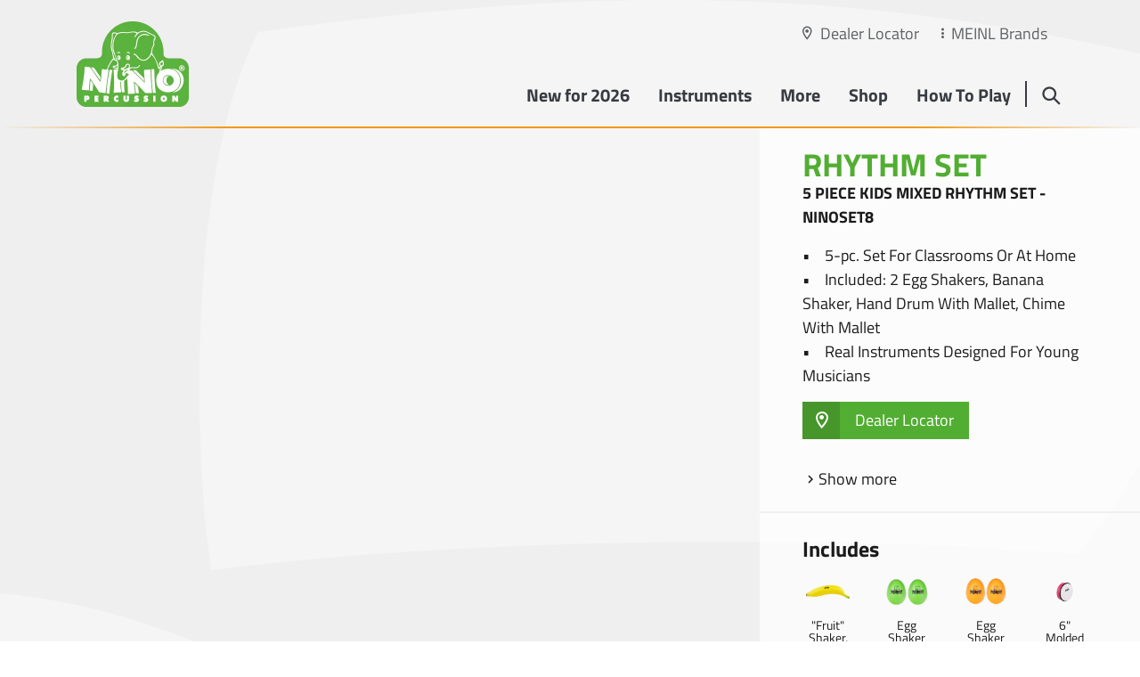

--- FILE ---
content_type: text/html; charset=UTF-8
request_url: https://ninopercussion.com/en/products/ninoset8-m98454.html
body_size: 12046
content:
<!doctype html>
<html lang="en" data-page-id="299" data-parent-page-id="800">
    <head>
                    <script id="Cookiebot" src="https://consent.cookiebot.com/uc.js" data-cbid="f8615817-9b66-4b76-844f-c65dfb8fe45d" data-blockingmode="auto" type="text/javascript"></script>
                                                <title>NINOSET8 - Home - NINO Percussion</title>
                <meta name="description" content="musical instruments designed specifically for children" />
<meta property="og:image" content="https://ninopercussion.com/PIM/NinoPercussion/_Thumbnails/image-thumb__60059__product-list/NINOSET8_web_thumbnail.jpeg" />
<meta property="twitter:image" content="https://ninopercussion.com/PIM/NinoPercussion/_Thumbnails/image-thumb__60059__product-list/NINOSET8_web_thumbnail.jpeg" />

                                                                                                                                                                                                                                                                                                                                                                                                                                            <link rel="canonical" href="https://ninopercussion.com/en/products/ninoset8-m98454.html">
                                    <meta name="lucene-search:categories" content="4">
            <meta charset="utf-8"><meta http-equiv="X-UA-Compatible" content="IE=edge"><meta name="viewport" content="width=device-width, initial-scale=1"><meta name="robots" content="index,follow"><meta name="copyright" content="Roland Meinl Musikinstrumente GmbH &amp; Co. KG" /><meta name="date" content="2026-01-07"><meta property="og:url" content="https://ninopercussion.com/en/products/ninoset8-m98454.html"><meta property="og:type" content="website"><meta property="og:title" content="Home - NINO Percussion"><meta property="og:description" content="musical instruments designed specifically for children"><meta name="facebook-domain-verification" content="rfn56vbrtq7i9zy5fit2hkyzp5pv0v" /><meta name="twitter:card" content="summary"><meta name="twitter:url" content="https://ninopercussion.com/en/products/ninoset8-m98454.html"><meta name="twitter:title" content="Home - NINO Percussion"><meta name="twitter:description" content="musical instruments designed specifically for children"><meta name="apple-mobile-web-app-capable" content="yes"><meta name="apple-mobile-web-app-status-bar-style" content="black">            
		

<link rel="apple-touch-icon" sizes="57x57" href="/frontend/dist/favicons/nino/apple-touch-icon-57x57.png">
<link rel="apple-touch-icon" sizes="60x60" href="/frontend/dist/favicons/nino/apple-touch-icon-60x60.png">
<link rel="apple-touch-icon" sizes="72x72" href="/frontend/dist/favicons/nino/apple-touch-icon-72x72.png">
<link rel="apple-touch-icon" sizes="76x76" href="/frontend/dist/favicons/nino/apple-touch-icon-76x76.png">
<link rel="apple-touch-icon" sizes="114x114" href="/frontend/dist/favicons/nino/apple-touch-icon-114x114.png">
<link rel="apple-touch-icon" sizes="120x120" href="/frontend/dist/favicons/nino/apple-touch-icon-120x120.png">
<link rel="apple-touch-icon" sizes="144x144" href="/frontend/dist/favicons/nino/apple-touch-icon-144x144.png">
<link rel="apple-touch-icon" sizes="152x152" href="/frontend/dist/favicons/nino/apple-touch-icon-152x152.png">
<link rel="apple-touch-icon" sizes="180x180" href="/frontend/dist/favicons/nino/apple-touch-icon-180x180.png">
<link rel="icon" type="image/png" sizes="32x32" href="/frontend/dist/favicons/nino/favicon-32x32.png">
<link rel="icon" type="image/png" sizes="192x192" href="/frontend/dist/favicons/nino/android-chrome-192x192.png">
<link rel="icon" type="image/png" sizes="16x16" href="/frontend/dist/favicons/nino/favicon-16x16.png">               <link href="/frontend/dist/css/style-nino.464b178b3e1154cf54a2.css" type="text/css" rel="stylesheet"/>
<script src="/frontend/dist/js/main.464b178b3e1154cf54a2.js"></script>

<!-- Matomo Tag Manager -->
<script>
  var _mtm = window._mtm = window._mtm || [];
  _mtm.push({'mtm.startTime': (new Date().getTime()), 'event': 'mtm.Start'});
  (function() {
    var d=document, g=d.createElement('script'), s=d.getElementsByTagName('script')[0];
    g.async=true; g.src='https://tracking.ercas.de/js/container_O0wi0xRj.js'; s.parentNode.insertBefore(g,s);
  })();
</script>
<!-- End Matomo Tag Manager -->

<style>
        .l-page__wrapper::before {
        background-image: url(/content/nino/layout/ninopercussion-bg-top.png);
    }
            .l-page__wrapper::after {
        background-image: url(/content/nino/layout/ninopercussion-bg-bottom.png);
    }
    </style>


                                        
                        <script>    !function(f,b,e,v,n,t,s)    {if(f.fbq)return;n=f.fbq=function(){n.callMethod?    n.callMethod.apply(n,arguments):n.queue.push(arguments)};    if(!f._fbq)f._fbq=n;n.push=n;n.loaded=!0;n.version='2.0';    n.queue=[];t=b.createElement(e);t.async=!0;    t.src=v;s=b.getElementsByTagName(e)[0];    s.parentNode.insertBefore(t,s)}(window, document,'script',    'https://connect.facebook.net/en_US/fbevents.js');    fbq('init', '1070521453367476');    fbq('track', 'PageView');  </script><noscript><img height="1" width="1" style="display:none"         src="https://www.facebook.com/tr?id=1070521453367476&ev=PageView&noscript=1"/></noscript><noscript><p><img src="https://tracking.ercas.de/matomo.php?idsite=14&amp;rec=1" style="border:0;" alt="" /></p></noscript>    
<script>
    
    (function(i,s,o,g,r,a,m){i['GoogleAnalyticsObject']=r;i[r]=i[r]||function(){
    (i[r].q=i[r].q||[]).push(arguments)},i[r].l=1*new Date();a=s.createElement(o),
    m=s.getElementsByTagName(o)[0];a.async=1;a.src=g;m.parentNode.insertBefore(a,m)
    })(window,document,'script','https://www.google-analytics.com/analytics.js','ga');

    
            ga('create', 'UA-37381206-1');
    
    ga('set', 'anonymizeIp', true);
    
    
        if (typeof _gaqPageView != "undefined"){
        ga('send', 'pageview', _gaqPageView);
    } else {
                ga('send', 'pageview');
            }
    
        </script>
<script>
        
    window._paq = window._paq || [];

    
    _paq.push(['trackPageView']);
_paq.push(['enableLinkTracking']);
    _paq.push([function() { 'undefined' !== typeof window._ptg && _ptg.api.setVisitorId(this.getVisitorId()); }]);
    (function() {
                var u='https://tracking.ercas.de/';
        
        _paq.push(['setTrackerUrl', u+'piwik.php']);
_paq.push(['setSiteId', '14']);
                var d=document, g=d.createElement('script'), s=d.getElementsByTagName('script')[0];
        g.type='text/javascript'; g.async=true; g.defer=true; g.src=u+'piwik.js'; s.parentNode.insertBefore(g,s);
        
            })();

        </script><script>
    
            var _ptg = _ptg || {};
    _ptg.options = _ptg.options || {};

    
            
    </script>


    <script src="/bundles/pimcorecore/js/targeting.js" async></script></head>
    <body class="js-l-body"><div class="l-page__wrapper"><header class="l-header__wrapper js-l-hero__header"><section class="l-header js-l-header l-header__design--transparent l-header__color--primary l-header__border--image"><div class="container"><div class="row"><div class="l-header__meta"><div class="l-header__meta-dealer-locator"><a href="/en/dealer-locator">Dealer Locator</a></div><div class="l-header__meta-site"><a href="#" class="js-panel-brandswitcher__opener"><span class="active">MEINL Brands</span></a></div></div><div class="col l-header__logo"><a href="/en"><span class="l-header__logo--placeholder"><img width="252" height="192" alt="" title="" src="/content/nino/layout/image-thumb__3414__logo/logo.webp" srcset="/content/nino/layout/image-thumb__3414__logo/logo.webp 1x, /content/nino/layout/image-thumb__3414__logo/logo@2x.webp 2x" /></span><span class="l-header__logo--default"><img width="252" height="192" alt="" title="" src="/content/nino/layout/image-thumb__3414__logo/logo.webp" srcset="/content/nino/layout/image-thumb__3414__logo/logo.webp 1x, /content/nino/layout/image-thumb__3414__logo/logo@2x.webp 2x" /></span><span class="l-header__logo--small"><img width="280" height="192" alt="" title="" src="/content/nino/layout/image-thumb__3415__logo/logo-small.webp" srcset="/content/nino/layout/image-thumb__3415__logo/logo-small.webp 1x, /content/nino/layout/image-thumb__3415__logo/logo-small@2x.webp 2x" /></span></a></div><div class="col l-header__nav"><ul class="l-pagetree-main js-l-pagetree-main"><li data-mainnav-main="5741" class="l-pagetree-main__item  "><a href="/en/new-for-2026" target="">New for 2026</a></li><li data-mainnav-main="302" class="js-l-flyout-nav__opener l-pagetree-main__item  "><a href="#">Instruments</a></li><li data-mainnav-main="5128" class="js-l-flyout-nav__opener l-pagetree-main__item  "><a href="#">More</a></li><li data-mainnav-main="911" class="l-pagetree-main__item  "><a href="https://www.meinlshop.de/en/nino-percussion" target="_blank">Shop</a></li><li data-mainnav-main="5115" class="l-pagetree-main__item  "><a href="/en/How%20To%20Play" target="">How To Play</a></li></ul></div><div class="col l-header__search"><a href="#" data-mainnav-main="392"  class="js-l-flyout-nav__opener"></a><a href="#" class="l-flyout-nav__close js-l-flyout-nav__close"></a></div><div class="col l-header__burger "><a href="#" class="l-pagetree-panel__opener js-l-pagetree-panel__opener"></a><a href="#" class="l-panel__close js-l-panel__close"></a></div></div></div></section><section class="l-flyout js-l-flyout"><div class="l-flyout__frame js-l-flyout-nav"><div class="l-pagetree-sub" data-mainnav-sub="302" ><div class="s-product-nav"><div class="container"><div class="s-product-nav__switchnav js-s-product-nav__switchnav"><div class="row"><div class="col"></div><div class="col s-product-nav__switchnav-link"><a href="/en/instruments" target=""><span class="icon-icon-chevron-right"></span>
                                                                    all instruments
                                                            </a></div></div></div><div class="s-product-nav__category"><div class="row"><div class="col-auto"><div class="s-product-nav__category-items-highlight-link e-rte"><a href="/en/instruments/new-in-2020" class="e-button">
                                                                    ALL NEW PRODUCTS
                                                            </a></div><ul class="s-product-nav__category-items"><li class="s-product-nav__category-all"><a href="/en/instruments" class="" target="">
                                                                                                        all instruments
                                                                    </a></li><li class="s-product-nav__category-item js-s-product-nav__category-item"><a href="/en/instruments/filter/Cajons-f1981.html" data-nav-entry="9937" data-nav-snippet="508">Cajons</a></li><li class="s-product-nav__category-item js-s-product-nav__category-item"><a href="/en/instruments/filter/Classroom%20Percussion-f9924.html" data-nav-entry="9917" data-nav-snippet="503">Classroom Percussion</a></li><li class="s-product-nav__category-item js-s-product-nav__category-item"><a href="/en/instruments/filter/Rhythm%20Sets-f11252.html" data-nav-entry="9940" data-nav-snippet="511">Rhythm Sets</a></li><li class="s-product-nav__category-item js-s-product-nav__category-item"><a href="/en/instruments/filter/Maracas-f9931.html" data-nav-entry="9942" data-nav-snippet="513">Maracas</a></li><li class="s-product-nav__category-item js-s-product-nav__category-item"><a href="/en/instruments/filter/Shakers-f241770.html" data-nav-entry="241767" data-nav-snippet="505">Shakers</a></li><li class="s-product-nav__category-item js-s-product-nav__category-item"><a href="/en/instruments/filter/Hand%20Drums-f241792.html" data-nav-entry="241789" data-nav-snippet="5532">Hand Drums</a></li><li class="s-product-nav__category-item js-s-product-nav__category-item"><a href="/en/instruments/filter/Tambourines-f9930.html" data-nav-entry="9941" data-nav-snippet="512">Tambourines</a></li><li class="s-product-nav__category-item js-s-product-nav__category-item"><a href="/en/instruments/filter/Sound%20Instruments-f110054.html" data-nav-entry="110055" data-nav-snippet="4832">Sound Instruments</a></li><li class="s-product-nav__category-item js-s-product-nav__category-item"><a href="/en/instruments/filter/Cymbals%20%26%20Straps-f241948.html" data-nav-entry="241928" data-nav-snippet="5534">Cymbals &amp; Straps</a></li><li class="s-product-nav__category-item js-s-product-nav__category-item"><a href="/en/instruments/filter/Hand%20Percussion-f2492.html" data-nav-entry="9933" data-nav-snippet="504">Hand Percussion</a></li><li class="s-product-nav__category-item js-s-product-nav__category-item"><a href="/en/instruments/filter/Bongos%20%26%20Congas-f9918.html" data-nav-entry="241760" data-nav-snippet="507">Bongos &amp; Congas</a></li><li class="s-product-nav__category-item js-s-product-nav__category-item"><a href="/en/instruments/filter/Djembes-f2140.html" data-nav-entry="9938" data-nav-snippet="509">Djembes</a></li><li class="s-product-nav__category-item js-s-product-nav__category-item"><a href="/en/instruments/filter/Sticks%20%26%20Mallets-f241967.html" data-nav-entry="241965" data-nav-snippet="5535">Sticks &amp; Mallets</a></li></ul></div><div class="col"><div class="s-product-nav__category-productentry s-product-nav__category-productentry--default js-s-product-nav__category-productentry js-s-product-nav__category-productentry--default"><div class="pimcore_area_magazin pimcore_area_content "><section  class="c-magazin l-content__spacing--normal l-content__background--none l-content__background--"><div class="container c-magazin--left"><div class="row c-magazin__headline"><div class="col"><h2>Highlights</h2></div></div></div><div class="container c-magazin__content"><div class="c-magazin__item"><div class="c-magazin__snippet js-viewport c-magazin__snippet-highlight--"><section class="s-magazin"><a href="/en/products/nino990gr-m225018.html"><div class="s-magazin__image"><picture data-alt="" data-default-src="/PIM/NinoPercussion/_Thumbnails/image-thumb__75597__content-cols/NINO990GR_web_thumbnail.png"><source srcset="/PIM/NinoPercussion/_Thumbnails/image-thumb__75597__content-cols/NINO990GR_web_thumbnail~-~media--92aa2fb2--query.webp 1x, /PIM/NinoPercussion/_Thumbnails/image-thumb__75597__content-cols/NINO990GR_web_thumbnail~-~media--92aa2fb2--query@2x.webp 2x" media="(max-width: 767px)" type="image/webp" /><source srcset="/PIM/NinoPercussion/_Thumbnails/image-thumb__75597__content-cols/NINO990GR_web_thumbnail~-~media--92aa2fb2--query.png 1x, /PIM/NinoPercussion/_Thumbnails/image-thumb__75597__content-cols/NINO990GR_web_thumbnail~-~media--92aa2fb2--query@2x.png 2x" media="(max-width: 767px)" type="image/png" /><source srcset="/PIM/NinoPercussion/_Thumbnails/image-thumb__75597__content-cols/NINO990GR_web_thumbnail.webp 1x, /PIM/NinoPercussion/_Thumbnails/image-thumb__75597__content-cols/NINO990GR_web_thumbnail@2x.webp 2x" type="image/webp" /><source srcset="/PIM/NinoPercussion/_Thumbnails/image-thumb__75597__content-cols/NINO990GR_web_thumbnail.png 1x, /PIM/NinoPercussion/_Thumbnails/image-thumb__75597__content-cols/NINO990GR_web_thumbnail@2x.png 2x" type="image/png" /><img alt="" title="" src="/PIM/NinoPercussion/_Thumbnails/image-thumb__75597__content-cols/NINO990GR_web_thumbnail.png" /></picture></div><div class="s-magazin__content e-rte"><h3>Stackable Cajon, Small</h3></div></a></section></div></div><div class="c-magazin__item"><div class="c-magazin__snippet js-viewport c-magazin__snippet-highlight--"><section class="s-magazin"><a href="/en/products/ninoset540-m4659.html"><div class="s-magazin__image"><picture data-alt="" data-default-src="/PIM/NinoPercussion/_Thumbnails/image-thumb__2943__content-cols/NINOSET540_web_thumbnail.png"><source srcset="/PIM/NinoPercussion/_Thumbnails/image-thumb__2943__content-cols/NINOSET540_web_thumbnail~-~media--92aa2fb2--query.webp 1x, /PIM/NinoPercussion/_Thumbnails/image-thumb__2943__content-cols/NINOSET540_web_thumbnail~-~media--92aa2fb2--query@2x.webp 2x" media="(max-width: 767px)" type="image/webp" /><source srcset="/PIM/NinoPercussion/_Thumbnails/image-thumb__2943__content-cols/NINOSET540_web_thumbnail~-~media--92aa2fb2--query.png 1x, /PIM/NinoPercussion/_Thumbnails/image-thumb__2943__content-cols/NINOSET540_web_thumbnail~-~media--92aa2fb2--query@2x.png 2x" media="(max-width: 767px)" type="image/png" /><source srcset="/PIM/NinoPercussion/_Thumbnails/image-thumb__2943__content-cols/NINOSET540_web_thumbnail.webp 1x, /PIM/NinoPercussion/_Thumbnails/image-thumb__2943__content-cols/NINOSET540_web_thumbnail@2x.webp 2x" type="image/webp" /><source srcset="/PIM/NinoPercussion/_Thumbnails/image-thumb__2943__content-cols/NINOSET540_web_thumbnail.png 1x, /PIM/NinoPercussion/_Thumbnails/image-thumb__2943__content-cols/NINOSET540_web_thumbnail@2x.png 2x" type="image/png" /><img alt="" title="" src="/PIM/NinoPercussion/_Thumbnails/image-thumb__2943__content-cols/NINOSET540_web_thumbnail.png" /></picture></div><div class="s-magazin__content e-rte"><h3>Egg Shaker Assortment, 4 Pcs</h3></div></a></section></div></div><div class="c-magazin__item"><div class="c-magazin__snippet js-viewport c-magazin__snippet-highlight--"><section class="s-magazin"><a href="/en/products/ninoset100-m4691.html"><div class="s-magazin__image"><picture data-alt="" data-default-src="/PIM/NinoPercussion/_Thumbnails/image-thumb__3157__content-cols/NINOSET100_web_thumbnail.png"><source srcset="/PIM/NinoPercussion/_Thumbnails/image-thumb__3157__content-cols/NINOSET100_web_thumbnail~-~media--92aa2fb2--query.webp 1x, /PIM/NinoPercussion/_Thumbnails/image-thumb__3157__content-cols/NINOSET100_web_thumbnail~-~media--92aa2fb2--query@2x.webp 2x" media="(max-width: 767px)" type="image/webp" /><source srcset="/PIM/NinoPercussion/_Thumbnails/image-thumb__3157__content-cols/NINOSET100_web_thumbnail~-~media--92aa2fb2--query.png 1x, /PIM/NinoPercussion/_Thumbnails/image-thumb__3157__content-cols/NINOSET100_web_thumbnail~-~media--92aa2fb2--query@2x.png 2x" media="(max-width: 767px)" type="image/png" /><source srcset="/PIM/NinoPercussion/_Thumbnails/image-thumb__3157__content-cols/NINOSET100_web_thumbnail.webp 1x, /PIM/NinoPercussion/_Thumbnails/image-thumb__3157__content-cols/NINOSET100_web_thumbnail@2x.webp 2x" type="image/webp" /><source srcset="/PIM/NinoPercussion/_Thumbnails/image-thumb__3157__content-cols/NINOSET100_web_thumbnail.png 1x, /PIM/NinoPercussion/_Thumbnails/image-thumb__3157__content-cols/NINOSET100_web_thumbnail@2x.png 2x" type="image/png" /><img alt="" title="" src="/PIM/NinoPercussion/_Thumbnails/image-thumb__3157__content-cols/NINOSET100_web_thumbnail.png" /></picture></div><div class="s-magazin__content e-rte"><h3>&quot;Fruit&quot; Shaker Assortment</h3></div></a></section></div></div><div class="c-magazin__item"><div class="c-magazin__snippet js-viewport c-magazin__snippet-highlight--"><section class="s-magazin"><a href="/en/products/ninoset6-m10344.html"><div class="s-magazin__image"><picture data-alt="" data-default-src="/PIM/NinoPercussion/_Thumbnails/image-thumb__2976__content-cols/NINOSET6_web_thumbnail.png"><source srcset="/PIM/NinoPercussion/_Thumbnails/image-thumb__2976__content-cols/NINOSET6_web_thumbnail~-~media--92aa2fb2--query.webp 1x, /PIM/NinoPercussion/_Thumbnails/image-thumb__2976__content-cols/NINOSET6_web_thumbnail~-~media--92aa2fb2--query@2x.webp 2x" media="(max-width: 767px)" type="image/webp" /><source srcset="/PIM/NinoPercussion/_Thumbnails/image-thumb__2976__content-cols/NINOSET6_web_thumbnail~-~media--92aa2fb2--query.png 1x, /PIM/NinoPercussion/_Thumbnails/image-thumb__2976__content-cols/NINOSET6_web_thumbnail~-~media--92aa2fb2--query@2x.png 2x" media="(max-width: 767px)" type="image/png" /><source srcset="/PIM/NinoPercussion/_Thumbnails/image-thumb__2976__content-cols/NINOSET6_web_thumbnail.webp 1x, /PIM/NinoPercussion/_Thumbnails/image-thumb__2976__content-cols/NINOSET6_web_thumbnail@2x.webp 2x" type="image/webp" /><source srcset="/PIM/NinoPercussion/_Thumbnails/image-thumb__2976__content-cols/NINOSET6_web_thumbnail.png 1x, /PIM/NinoPercussion/_Thumbnails/image-thumb__2976__content-cols/NINOSET6_web_thumbnail@2x.png 2x" type="image/png" /><img alt="" title="" src="/PIM/NinoPercussion/_Thumbnails/image-thumb__2976__content-cols/NINOSET6_web_thumbnail.png" /></picture></div><div class="s-magazin__content e-rte"><h3>Hand Drum Set</h3></div></a></section></div></div></div></section></div></div><div class="s-product-nav__category-productentry js-s-product-nav__category-productentry s-product-nav__category--with-name" id="product-nav-entry-9937" data-productEntryID="9937" style="display: none;"><h3>Cajons</h3><div class="container"><div class="js-infinity-loader-wrapper" data-pattern="/ajax/category/9937" data-child=".row" data-single="true"></div><div class="row s-product-nav__category-products-link"><div class="col-auto"><a href="/en/instruments/filter/Cajons-f1981.html">view all</a></div></div></div></div><div class="s-product-nav__category-productentry js-s-product-nav__category-productentry s-product-nav__category--with-name" id="product-nav-entry-9917" data-productEntryID="9917" style="display: none;"><h3>Classroom Percussion</h3><div class="container"><div class="js-infinity-loader-wrapper" data-pattern="/ajax/category/9917" data-child=".row" data-single="true"></div><div class="row s-product-nav__category-products-link"><div class="col-auto"><a href="/en/instruments/filter/Classroom%20Percussion-f9924.html">view all</a></div></div></div></div><div class="s-product-nav__category-productentry js-s-product-nav__category-productentry s-product-nav__category--with-name" id="product-nav-entry-9940" data-productEntryID="9940" style="display: none;"><h3>Rhythm Sets</h3><div class="container"><div class="js-infinity-loader-wrapper" data-pattern="/ajax/category/9940" data-child=".row" data-single="true"></div><div class="row s-product-nav__category-products-link"><div class="col-auto"><a href="/en/instruments/filter/Rhythm%20Sets-f11252.html">view all</a></div></div></div></div><div class="s-product-nav__category-productentry js-s-product-nav__category-productentry s-product-nav__category--with-name" id="product-nav-entry-9942" data-productEntryID="9942" style="display: none;"><h3>Maracas</h3><div class="container"><div class="js-infinity-loader-wrapper" data-pattern="/ajax/category/9942" data-child=".row" data-single="true"></div><div class="row s-product-nav__category-products-link"><div class="col-auto"><a href="/en/instruments/filter/Maracas-f9931.html">view all</a></div></div></div></div><div class="s-product-nav__category-productentry js-s-product-nav__category-productentry s-product-nav__category--with-name" id="product-nav-entry-241767" data-productEntryID="241767" style="display: none;"><h3>Shakers</h3><div class="container"><div class="js-infinity-loader-wrapper" data-pattern="/ajax/category/241767" data-child=".row" data-single="true"></div><div class="row s-product-nav__category-products-link"><div class="col-auto"><a href="/en/instruments/filter/Shakers-f241770.html">view all</a></div></div></div></div><div class="s-product-nav__category-productentry js-s-product-nav__category-productentry s-product-nav__category--with-name" id="product-nav-entry-241789" data-productEntryID="241789" style="display: none;"><h3>Hand Drums</h3><div class="container"><div class="js-infinity-loader-wrapper" data-pattern="/ajax/category/241789" data-child=".row" data-single="true"></div><div class="row s-product-nav__category-products-link"><div class="col-auto"><a href="/en/instruments/filter/Hand%20Drums-f241792.html">view all</a></div></div></div></div><div class="s-product-nav__category-productentry js-s-product-nav__category-productentry s-product-nav__category--with-name" id="product-nav-entry-9941" data-productEntryID="9941" style="display: none;"><h3>Tambourines</h3><div class="container"><div class="js-infinity-loader-wrapper" data-pattern="/ajax/category/9941" data-child=".row" data-single="true"></div><div class="row s-product-nav__category-products-link"><div class="col-auto"><a href="/en/instruments/filter/Tambourines-f9930.html">view all</a></div></div></div></div><div class="s-product-nav__category-productentry js-s-product-nav__category-productentry s-product-nav__category--with-name" id="product-nav-entry-110055" data-productEntryID="110055" style="display: none;"><h3>Sound Instruments</h3><div class="container"><div class="js-infinity-loader-wrapper" data-pattern="/ajax/category/110055" data-child=".row" data-single="true"></div><div class="row s-product-nav__category-products-link"><div class="col-auto"><a href="/en/instruments/filter/Sound%20Instruments-f110054.html">view all</a></div></div></div></div><div class="s-product-nav__category-productentry js-s-product-nav__category-productentry s-product-nav__category--with-name" id="product-nav-entry-241928" data-productEntryID="241928" style="display: none;"><h3>Cymbals &amp; Straps</h3><div class="container"><div class="js-infinity-loader-wrapper" data-pattern="/ajax/category/241928" data-child=".row" data-single="true"></div><div class="row s-product-nav__category-products-link"><div class="col-auto"><a href="/en/instruments/filter/Cymbals%20%26%20Straps-f241948.html">view all</a></div></div></div></div><div class="s-product-nav__category-productentry js-s-product-nav__category-productentry s-product-nav__category--with-name" id="product-nav-entry-9933" data-productEntryID="9933" style="display: none;"><h3>Hand Percussion</h3><div class="container"><div class="js-infinity-loader-wrapper" data-pattern="/ajax/category/9933" data-child=".row" data-single="true"></div><div class="row s-product-nav__category-products-link"><div class="col-auto"><a href="/en/instruments/filter/Hand%20Percussion-f2492.html">view all</a></div></div></div></div><div class="s-product-nav__category-productentry js-s-product-nav__category-productentry s-product-nav__category--with-name" id="product-nav-entry-241760" data-productEntryID="241760" style="display: none;"><h3>Bongos &amp; Congas</h3><div class="container"><div class="js-infinity-loader-wrapper" data-pattern="/ajax/category/241760" data-child=".row" data-single="true"></div><div class="row s-product-nav__category-products-link"><div class="col-auto"><a href="/en/instruments/filter/Bongos%20%26%20Congas-f9918.html">view all</a></div></div></div></div><div class="s-product-nav__category-productentry js-s-product-nav__category-productentry s-product-nav__category--with-name" id="product-nav-entry-9938" data-productEntryID="9938" style="display: none;"><h3>Djembes</h3><div class="container"><div class="js-infinity-loader-wrapper" data-pattern="/ajax/category/9938" data-child=".row" data-single="true"></div><div class="row s-product-nav__category-products-link"><div class="col-auto"><a href="/en/instruments/filter/Djembes-f2140.html">view all</a></div></div></div></div><div class="s-product-nav__category-productentry js-s-product-nav__category-productentry s-product-nav__category--with-name" id="product-nav-entry-241965" data-productEntryID="241965" style="display: none;"><h3>Sticks &amp; Mallets</h3><div class="container"><div class="js-infinity-loader-wrapper" data-pattern="/ajax/category/241965" data-child=".row" data-single="true"></div><div class="row s-product-nav__category-products-link"><div class="col-auto"><a href="/en/instruments/filter/Sticks%20%26%20Mallets-f241967.html">view all</a></div></div></div></div></div><div class="col-3 s-product-nav__category-snippet js-s-product-nav__category-snippet"><div class="s-product-nav__snippet-item s-product-nav__snippet-item--default js-s-product-nav__snippet-item js-s-product-nav__snippet-item--default"><section class="s-product-nav-info e-rte"><div class="s-product-nav-info__headline"><h4>IMAGE VIDEO</h4></div><div class="s-product-nav-info__content"><p>Visit our NINO&nbsp;YouTube&nbsp;channel with the latest videos of our <strong>products.</strong></p><p><a class="e-link__more" href="https://www.youtube.com/watch?v=XwbWy5rP11M" target="_blank">YouTube</a></p><p>NINO® Percussion | Image Video</p></div><div class="s-product-nav-info__video"><div id="pimcore_video_video" class="pimcore_tag_video pimcore_editable_video "><iframe width="100%" height="100%" src="https://www.youtube-nocookie.com/embed/XwbWy5rP11M?wmode=transparent&rel=0" frameborder="0" webkitAllowFullScreen mozallowfullscreen allowFullScreen></iframe></div></div></section></div><div class="s-product-nav__snippet-item js-s-product-nav__snippet-item" id="catNavFlyoutID9937" data-snippetID="9937"><div class="js-infinity-loader-wrapper" data-pattern="/ajax/snippet/508" data-child=".snippet" data-single="true"></div></div><div class="s-product-nav__snippet-item js-s-product-nav__snippet-item" id="catNavFlyoutID9917" data-snippetID="9917"><div class="js-infinity-loader-wrapper" data-pattern="/ajax/snippet/503" data-child=".snippet" data-single="true"></div></div><div class="s-product-nav__snippet-item js-s-product-nav__snippet-item" id="catNavFlyoutID9940" data-snippetID="9940"><div class="js-infinity-loader-wrapper" data-pattern="/ajax/snippet/511" data-child=".snippet" data-single="true"></div></div><div class="s-product-nav__snippet-item js-s-product-nav__snippet-item" id="catNavFlyoutID9942" data-snippetID="9942"><div class="js-infinity-loader-wrapper" data-pattern="/ajax/snippet/513" data-child=".snippet" data-single="true"></div></div><div class="s-product-nav__snippet-item js-s-product-nav__snippet-item" id="catNavFlyoutID241767" data-snippetID="241767"><div class="js-infinity-loader-wrapper" data-pattern="/ajax/snippet/505" data-child=".snippet" data-single="true"></div></div><div class="s-product-nav__snippet-item js-s-product-nav__snippet-item" id="catNavFlyoutID241789" data-snippetID="241789"><div class="js-infinity-loader-wrapper" data-pattern="/ajax/snippet/5532" data-child=".snippet" data-single="true"></div></div><div class="s-product-nav__snippet-item js-s-product-nav__snippet-item" id="catNavFlyoutID9941" data-snippetID="9941"><div class="js-infinity-loader-wrapper" data-pattern="/ajax/snippet/512" data-child=".snippet" data-single="true"></div></div><div class="s-product-nav__snippet-item js-s-product-nav__snippet-item" id="catNavFlyoutID110055" data-snippetID="110055"><div class="js-infinity-loader-wrapper" data-pattern="/ajax/snippet/4832" data-child=".snippet" data-single="true"></div></div><div class="s-product-nav__snippet-item js-s-product-nav__snippet-item" id="catNavFlyoutID241928" data-snippetID="241928"><div class="js-infinity-loader-wrapper" data-pattern="/ajax/snippet/5534" data-child=".snippet" data-single="true"></div></div><div class="s-product-nav__snippet-item js-s-product-nav__snippet-item" id="catNavFlyoutID9933" data-snippetID="9933"><div class="js-infinity-loader-wrapper" data-pattern="/ajax/snippet/504" data-child=".snippet" data-single="true"></div></div><div class="s-product-nav__snippet-item js-s-product-nav__snippet-item" id="catNavFlyoutID241760" data-snippetID="241760"><div class="js-infinity-loader-wrapper" data-pattern="/ajax/snippet/507" data-child=".snippet" data-single="true"></div></div><div class="s-product-nav__snippet-item js-s-product-nav__snippet-item" id="catNavFlyoutID9938" data-snippetID="9938"><div class="js-infinity-loader-wrapper" data-pattern="/ajax/snippet/509" data-child=".snippet" data-single="true"></div></div><div class="s-product-nav__snippet-item js-s-product-nav__snippet-item" id="catNavFlyoutID241965" data-snippetID="241965"><div class="js-infinity-loader-wrapper" data-pattern="/ajax/snippet/5535" data-child=".snippet" data-single="true"></div></div></div></div></div></div></div></div><div class="l-pagetree-sub" data-mainnav-sub="5128" ><div class="s-flyout s-flyout--topic"><div class="s-flyout__header"><div class="container"><div class="row"><div class="col-12 col-lg s-flyout__title"><span></span></div></div></div></div><div class="s-flyout__nav"><div class="container-fluid"><div class="row"><div class="col"><div class="s-flyout__snippet"><div class="s-flyout-item"><a href="/en/wiki"><div class="s-flyout-item__image" style="background-image: url(/content/nino/about%20us/image-thumb__69165__flyout-snippet/wiki_Nino.webp)"></div><div class="s-flyout-item__content"><div class="s-flyout-item__gradient"></div><span class="s-flyout-item__headline">
					Wiki
				</span><span class="s-flyout-item__subline">
					NINO Percussion explained
				</span></div></a></div></div></div><div class="col"><div class="s-flyout__snippet"><div class="s-flyout-item"><a href="/en/early-musical-education"><div class="s-flyout-item__image" style="background-image: url(/content/nino/flyout/image-thumb__44465__flyout-snippet/djembes.webp)"></div><div class="s-flyout-item__content"><div class="s-flyout-item__gradient"></div><span class="s-flyout-item__headline">
					Early Musical Education
				</span><span class="s-flyout-item__subline">
					Children and musical instruments
				</span></div></a></div></div></div><div class="col"><div class="s-flyout__snippet"><div class="s-flyout-item"><a href="/en/service"><div class="s-flyout-item__image" style="background-image: url(/content/nino/about%20us/image-thumb__69163__flyout-snippet/about_us_Nino.webp)"></div><div class="s-flyout-item__content"><div class="s-flyout-item__gradient"></div><span class="s-flyout-item__headline">
					Service
				</span><span class="s-flyout-item__subline">
					Need help?
				</span></div></a></div></div></div></div></div></div></div></div><div class="l-pagetree-sub" data-mainnav-sub="392" ><div class="s-flyout s-flyout--search"><div class="s-flyout__nav"><div data-default="40575" data-brand="nino" class="container-fluid"><div class="row"><div class="col s-flyout__col s-flyout__teaser"><div class="s-flyout__image" style="background-image: url(/content/nino/topics/musical-education/image-thumb__15139__flyout-snippet/kind-glockenspiel.webp);"></div><div class="s-flyout__content-wrapper"><div class="s-flyout__teaserheadline">
                                                    NEW FRIENDS, NEW PLACES, NEW SKILLS
                                            </div><div class="s-flyout__content"><p>While childen are growing up, they have their own doubts, fears and often, they feel&nbsp;insecure.</p></div><div class="s-flyout__teaserlink "><a href="https://ninopercussion.com/en/early-musical-education"><span class="icon-icon-chevron-right"></span>
                                                            Read more
                                                    </a></div></div></div><div class="col s-flyout__col s-flyout__search-col"><div class="row"><div class="col s-flyout__header-col"><div class="s-flyout__header"><div class="row"><div class="col-auto s-flyout__title"><span>Search:</span></div><div class="col s-flyout__search"><section class="e-form e-search-form"><form method="get" action="/en/search"><input type="hidden" name="language" id="searchLanguage" value="en"><input type="hidden" name="orderBy" value="_score#desc"><input type="hidden" name="searchCollectionSource" id="searchCollectionSource" value="38497"><input type="hidden" name="categories[]" class="searchCategory" value="4" multiple><div class="input-group"><input
                type="text"
                name="q"
                id="search-field"
                placeholder="Product/Keyword/Topic"
                aria-label="Search"
                class="search-field form-control"
                data-country="EN"
                                autofocus
                autocomplete="off"
            /><div class="e-search-form__select-wrapper"><select name="mode"><option value="all" >All</option><option value="products" >Products</option><option value="artists" >Artists</option><option value="content" >Content</option></select></div><div class="input-group-append"><button></button></div></div></form></section></div></div></div></div><div class="col s-flyout__sku-col"><div class="s-flyout__sku"><div class="row"><div class="col"><div class="s-flyout__sku-wrapper"><section class="e-form e-search-form"><div class="input-group"><input
                                                    type="text"
                                                    name="sku"
                                                    id="search-sku"
                                                    placeholder="SKU/Article number"
                                                    aria-label="search_sku"
                                                    class="search-field form-control"
                                                    autocomplete="off"
                                                /></div></section><div class="s-flyout__sku-list"></div></div></div></div></div></div></div><div class="row"><div class="col s-flyout__tags"></div></div><div class="row s-flyout__search-snippet e-rte "
                style="display: flex;"><div class="col s-flyout__search-snippet-headline"><h5></h5><a href=""
                                                    style="display: none;"
                        ></a></div><div class="col s-flyout__search-snippet-items"><div class="row"><div class="col"><div class="s-flyout__snippet"><section class="s-product-nav-info e-rte"><a href="/en/products/nino980r-m15197.html"><div class="s-product-nav-info__image"><img width="300" height="300" alt="" src="/PIM/NinoPercussion/_Thumbnails/image-thumb__44512__product-list/1291cb6f-c2d3-4cba-af4f-d59c1133aa01.webp" srcset="/PIM/NinoPercussion/_Thumbnails/image-thumb__44512__product-list/1291cb6f-c2d3-4cba-af4f-d59c1133aa01.webp 1x, /PIM/NinoPercussion/_Thumbnails/image-thumb__44512__product-list/1291cb6f-c2d3-4cba-af4f-d59c1133aa01@2x.webp 2x" /></div><div class="s-product-nav-info__content">
                                                                                                                            NINO980R
                                                                                                                    </div></a></section></div></div><div class="col"><div class="s-flyout__snippet"><section class="s-product-nav-info e-rte"><a href="/en/products/nino980wh-m15198.html"><div class="s-product-nav-info__image"><img width="300" height="300" alt="" src="/PIM/NinoPercussion/_Thumbnails/image-thumb__44511__product-list/6508ed8a-20ca-47bb-a416-af4994876187.webp" srcset="/PIM/NinoPercussion/_Thumbnails/image-thumb__44511__product-list/6508ed8a-20ca-47bb-a416-af4994876187.webp 1x, /PIM/NinoPercussion/_Thumbnails/image-thumb__44511__product-list/6508ed8a-20ca-47bb-a416-af4994876187@2x.webp 2x" /></div><div class="s-product-nav-info__content">
                                                                                                                            NINO980WH
                                                                                                                    </div></a></section></div></div><div class="col"><div class="s-flyout__snippet"><section class="s-product-nav-info e-rte"><a href="/en/products/ninoset515-m10403.html"><div class="s-product-nav-info__image"><img width="300" height="300" alt="" src="/PIM/NinoPercussion/_Thumbnails/image-thumb__2973__product-list/NINOSET515_web_thumbnaill.webp" srcset="/PIM/NinoPercussion/_Thumbnails/image-thumb__2973__product-list/NINOSET515_web_thumbnaill.webp 1x, /PIM/NinoPercussion/_Thumbnails/image-thumb__2973__product-list/NINOSET515_web_thumbnaill@2x.webp 2x" /></div><div class="s-product-nav-info__content">
                                                                                                                            NINOSET515
                                                                                                                    </div></a></section></div></div><div class="col"><div class="s-flyout__snippet"><section class="s-product-nav-info e-rte"><a href="/en/products/nino954-m3196.html"><div class="s-product-nav-info__image"><img width="300" height="300" alt="" src="/PIM/NinoPercussion/_Thumbnails/image-thumb__2982__product-list/46dee592-06b7-46da-88fd-fa1c23666a02.webp" srcset="/PIM/NinoPercussion/_Thumbnails/image-thumb__2982__product-list/46dee592-06b7-46da-88fd-fa1c23666a02.webp 1x, /PIM/NinoPercussion/_Thumbnails/image-thumb__2982__product-list/46dee592-06b7-46da-88fd-fa1c23666a02@2x.webp 2x" /></div><div class="s-product-nav-info__content">
                                                                                                                            NINO954
                                                                                                                    </div></a></section></div></div><div class="col"><div class="s-flyout__snippet"><section class="s-product-nav-info e-rte"><a href="/en/products/nino965-m4702.html"><div class="s-product-nav-info__image"><img width="300" height="300" alt="" src="/PIM/NinoPercussion/_Thumbnails/image-thumb__15703__product-list/NINO965_web_thumbnail.webp" srcset="/PIM/NinoPercussion/_Thumbnails/image-thumb__15703__product-list/NINO965_web_thumbnail.webp 1x, /PIM/NinoPercussion/_Thumbnails/image-thumb__15703__product-list/NINO965_web_thumbnail@2x.webp 2x" /></div><div class="s-product-nav-info__content">
                                                                                                                            NINO965
                                                                                                                    </div></a></section></div></div></div></div></div><div class="row s-flyout__search-snippet e-rte "
                style="display: flex;"><div class="col s-flyout__search-snippet-headline"><h5></h5><a href=""
                                                    style="display: none;"
                        ></div><div class="col s-flyout__search-snippet-items"><div class="row"><div class="col"><div class="s-flyout__snippet"><section class="s-product-nav-info e-rte"><a href="/en/products/ninoset4-m10397.html"><div class="s-product-nav-info__image"><img width="300" height="300" alt="" src="/PIM/NinoPercussion/_Thumbnails/image-thumb__62010__product-list/NINOSET4_web_thumbnail.webp" srcset="/PIM/NinoPercussion/_Thumbnails/image-thumb__62010__product-list/NINOSET4_web_thumbnail.webp 1x, /PIM/NinoPercussion/_Thumbnails/image-thumb__62010__product-list/NINOSET4_web_thumbnail@2x.webp 2x" /></div><div class="s-product-nav-info__content">
                                                                                                                            NINOSET4
                                                                                                                    </div></a></section></div></div><div class="col"><div class="s-flyout__snippet"><section class="s-product-nav-info e-rte"><a href="/en/products/nino901-m4591.html"><div class="s-product-nav-info__image"><img width="300" height="300" alt="" src="/PIM/NinoPercussion/_Thumbnails/image-thumb__2981__product-list/NINO901_web_thumbnail.webp" srcset="/PIM/NinoPercussion/_Thumbnails/image-thumb__2981__product-list/NINO901_web_thumbnail.webp 1x, /PIM/NinoPercussion/_Thumbnails/image-thumb__2981__product-list/NINO901_web_thumbnail@2x.webp 2x" /></div><div class="s-product-nav-info__content">
                                                                                                                            NINO901
                                                                                                                    </div></a></section></div></div><div class="col"><div class="s-flyout__snippet"><section class="s-product-nav-info e-rte"><a href="/en/products/nino964r-m4599.html"><div class="s-product-nav-info__image"><img width="300" height="300" alt="" src="/PIM/NinoPercussion/_Thumbnails/image-thumb__2992__product-list/NINO964R_web_thumbnail.webp" srcset="/PIM/NinoPercussion/_Thumbnails/image-thumb__2992__product-list/NINO964R_web_thumbnail.webp 1x, /PIM/NinoPercussion/_Thumbnails/image-thumb__2992__product-list/NINO964R_web_thumbnail@2x.webp 2x" /></div><div class="s-product-nav-info__content">
                                                                                                                            NINO964R
                                                                                                                    </div></a></section></div></div><div class="col"><div class="s-flyout__snippet"><section class="s-product-nav-info e-rte"><a href="/en/products/nino597-m4687.html"><div class="s-product-nav-info__image"><img width="300" height="300" alt="" src="/PIM/NinoPercussion/_Thumbnails/image-thumb__3032__product-list/d4801849-a52e-4851-9861-919f794815d1.webp" srcset="/PIM/NinoPercussion/_Thumbnails/image-thumb__3032__product-list/d4801849-a52e-4851-9861-919f794815d1.webp 1x, /PIM/NinoPercussion/_Thumbnails/image-thumb__3032__product-list/d4801849-a52e-4851-9861-919f794815d1@2x.webp 2x" /></div><div class="s-product-nav-info__content">
                                                                                                                            NINO597
                                                                                                                    </div></a></section></div></div><div class="col"><div class="s-flyout__snippet"><section class="s-product-nav-info e-rte"><a href="/en/products/nino526-m4699.html"><div class="s-product-nav-info__image"><img width="300" height="300" alt="" src="/PIM/NinoPercussion/_Thumbnails/image-thumb__2965__product-list/1d71a918-e088-4d1b-bf02-5fefd2c78d67.webp" srcset="/PIM/NinoPercussion/_Thumbnails/image-thumb__2965__product-list/1d71a918-e088-4d1b-bf02-5fefd2c78d67.webp 1x, /PIM/NinoPercussion/_Thumbnails/image-thumb__2965__product-list/1d71a918-e088-4d1b-bf02-5fefd2c78d67@2x.webp 2x" /></div><div class="s-product-nav-info__content">
                                                                                                                            NINO526
                                                                                                                    </div></a></section></div></div></div></div></div></div></div></div></div></div></div></div></section><div class="l-header__overlay"></div></header><!-- main-content --><main class="l-page__content"><!-- stop-indexer --><div class="x-products-detail"><div class="noBreadcrumb"></div><section class="x-products-intro l-content__spacing--none"><div class="container"><div class="row x-products-intro__row"><div class="col x-products-intro__slider"><div class="x-products-intro__slider-images js-x-products-intro__slider-images show"><div data-target="#x-products-intro__slider-images" data-backdrop="false" data-image-id="60042" class="x-products-intro__slider-images-toggle"><picture data-alt="" data-default-src="/PIM/NinoPercussion/Frame_Drums/image-thumb__60042__product-detail/NINOSET8_web_main.png"><source srcset="/PIM/NinoPercussion/Frame_Drums/image-thumb__60042__product-detail/NINOSET8_web_main~-~media--cac93fe4--query.webp 1x, /PIM/NinoPercussion/Frame_Drums/image-thumb__60042__product-detail/NINOSET8_web_main~-~media--cac93fe4--query@2x.webp 2x" media="(max-width: 768px)" type="image/webp" /><source srcset="/PIM/NinoPercussion/Frame_Drums/image-thumb__60042__product-detail/NINOSET8_web_main~-~media--cac93fe4--query.png 1x, /PIM/NinoPercussion/Frame_Drums/image-thumb__60042__product-detail/NINOSET8_web_main~-~media--cac93fe4--query@2x.png 2x" media="(max-width: 768px)" type="image/png" /><source srcset="/PIM/NinoPercussion/Frame_Drums/image-thumb__60042__product-detail/NINOSET8_web_main~-~media--5abec06c--query.webp 1x, /PIM/NinoPercussion/Frame_Drums/image-thumb__60042__product-detail/NINOSET8_web_main~-~media--5abec06c--query@2x.webp 2x" media="(max-width: 576px)" type="image/webp" /><source srcset="/PIM/NinoPercussion/Frame_Drums/image-thumb__60042__product-detail/NINOSET8_web_main~-~media--5abec06c--query.png 1x, /PIM/NinoPercussion/Frame_Drums/image-thumb__60042__product-detail/NINOSET8_web_main~-~media--5abec06c--query@2x.png 2x" media="(max-width: 576px)" type="image/png" /><source srcset="/PIM/NinoPercussion/Frame_Drums/image-thumb__60042__product-detail/NINOSET8_web_main~-~media--94ec551d--query.webp 1x, /PIM/NinoPercussion/Frame_Drums/image-thumb__60042__product-detail/NINOSET8_web_main~-~media--94ec551d--query@2x.webp 2x" media="(max-width: 360px)" type="image/webp" /><source srcset="/PIM/NinoPercussion/Frame_Drums/image-thumb__60042__product-detail/NINOSET8_web_main~-~media--94ec551d--query.png 1x, /PIM/NinoPercussion/Frame_Drums/image-thumb__60042__product-detail/NINOSET8_web_main~-~media--94ec551d--query@2x.png 2x" media="(max-width: 360px)" type="image/png" /><source srcset="/PIM/NinoPercussion/Frame_Drums/image-thumb__60042__product-detail/NINOSET8_web_main.webp 1x, /PIM/NinoPercussion/Frame_Drums/image-thumb__60042__product-detail/NINOSET8_web_main@2x.webp 2x" type="image/webp" /><source srcset="/PIM/NinoPercussion/Frame_Drums/image-thumb__60042__product-detail/NINOSET8_web_main.png 1x, /PIM/NinoPercussion/Frame_Drums/image-thumb__60042__product-detail/NINOSET8_web_main@2x.png 2x" type="image/png" /><img alt="" src="/PIM/NinoPercussion/Frame_Drums/image-thumb__60042__product-detail/NINOSET8_web_main.png" /></picture></div></div><div class="row x-products-intro__thumbnails"><div
                                class="col x-products-intro__thumbnails-col"><div class="x-products-intro__thumbnails js-x-products-thumbnails"><div class="x-products-intro__thumbnails x-products-thumbnail__opener js-x-products-thumbnail-opener d-none"></div></div></div></div></div><div class="col x-products-intro__control"><div class="x-products-intro__info e-rte"><h1>Rhythm Set
                                <span>
                                                                            5 Piece Kids Mixed Rhythm Set
                                        -
                                                                        NINOSET8</span></h1><div class="x-products-intro__info e-rte"><p>•&nbsp;&nbsp; &nbsp;5-pc. Set For Classrooms Or At Home<br />
•&nbsp;&nbsp; &nbsp;Included: 2 Egg Shakers, Banana Shaker, Hand Drum With Mallet, Chime With Mallet<br />
•&nbsp;&nbsp; &nbsp;Real Instruments Designed For Young Musicians</p><a href="/en/dealer-locator" class="e-button__icon small"><span class="icon-icon-location"></span>
                                      Dealer Locator
                                    </a><p><a href="#productsFeatures" class="e-link__more">Show more</a></p></div><div class="x-products-intro__fixed"><div class="x-products-intro__fixed-product"><img width="300" height="300" alt="" src="/PIM/NinoPercussion/Frame_Drums/image-thumb__60042__product-list/NINOSET8_web_main.webp" srcset="/PIM/NinoPercussion/Frame_Drums/image-thumb__60042__product-list/NINOSET8_web_main.webp 1x, /PIM/NinoPercussion/Frame_Drums/image-thumb__60042__product-list/NINOSET8_web_main@2x.webp 2x" /><div><h2>Rhythm Set</h2><p><b>
                                                                                                    5 Piece Kids Mixed Rhythm Set
                                                    -
                                                                                                NINOSET8</b></p></div></div><div class="x-products-intro__icons"><div><a href="/en/dealer-locator"><p>Dealer Locator</p><span class="icon-icon-location"></a></div></div></div></div><div class="x-products-intro__options e-rte"><h4>Includes</h4><div class="row"><div class="col"><a href='https://ninopercussion.com/en/products/nino597-m4687.html'><img width="300" height="300" alt="" src="/PIM/NinoPercussion/_Thumbnails/image-thumb__3032__product-list/d4801849-a52e-4851-9861-919f794815d1.webp" srcset="/PIM/NinoPercussion/_Thumbnails/image-thumb__3032__product-list/d4801849-a52e-4851-9861-919f794815d1.webp 1x, /PIM/NinoPercussion/_Thumbnails/image-thumb__3032__product-list/d4801849-a52e-4851-9861-919f794815d1@2x.webp 2x" /><p>&quot;Fruit&quot; Shaker, Banana</p></a></div><div class="col"><a href='https://ninopercussion.com/en/products/nino540gg-2-m4668.html'><img width="300" height="300" alt="" src="/PIM/NinoPercussion/_Thumbnails/image-thumb__63209__product-list/NINO540GG-2_web_thumbnail.webp" srcset="/PIM/NinoPercussion/_Thumbnails/image-thumb__63209__product-list/NINO540GG-2_web_thumbnail.webp 1x, /PIM/NinoPercussion/_Thumbnails/image-thumb__63209__product-list/NINO540GG-2_web_thumbnail@2x.webp 2x" /><p>Egg Shaker Pair, 1 Pair, Grass-Green</p></a></div><div class="col"><a href='https://ninopercussion.com/en/products/nino540or-2-m12874.html'><img width="300" height="300" alt="" src="/PIM/NinoPercussion/_Thumbnails/image-thumb__63210__product-list/NINO540OR-2_web_thumbnail.webp" srcset="/PIM/NinoPercussion/_Thumbnails/image-thumb__63210__product-list/NINO540OR-2_web_thumbnail.webp 1x, /PIM/NinoPercussion/_Thumbnails/image-thumb__63210__product-list/NINO540OR-2_web_thumbnail@2x.webp 2x" /><p>Egg Shaker Pairs, 1 Pair, Orange</p></a></div><div class="col"><a href='https://ninopercussion.com/en/products/nino4sp-m4359.html'><img width="300" height="300" alt="" src="/PIM/NinoPercussion/_Thumbnails/image-thumb__3162__product-list/NINO4SP_web_thumbnail.webp" srcset="/PIM/NinoPercussion/_Thumbnails/image-thumb__3162__product-list/NINO4SP_web_thumbnail.webp 1x, /PIM/NinoPercussion/_Thumbnails/image-thumb__3162__product-list/NINO4SP_web_thumbnail@2x.webp 2x" /><p>6&quot; Molded ABS Hand Drum, Strawberry Pink</p></a></div><div class="col"><a href='https://ninopercussion.com/en/products/nino579s-m4586.html'><img width="300" height="300" alt="" src="/PIM/NinoPercussion/_Thumbnails/image-thumb__3105__product-list/NINO579S_web_thumbnail.webp" srcset="/PIM/NinoPercussion/_Thumbnails/image-thumb__3105__product-list/NINO579S_web_thumbnail.webp 1x, /PIM/NinoPercussion/_Thumbnails/image-thumb__3105__product-list/NINO579S_web_thumbnail@2x.webp 2x" /><p>Energy Chime, Small, Natural</p></a></div></div></div><div class="x-products-intro__info e-rte">
                            Get a range of percussion sounds in one set with the Nino Percussion Mixed Rhythms Sets. Great for classrooms or at home, each set contains a mix of pieces designed to help teach young musicians about...
                            <p><a href="#x-products-more" class="e-link__more">Show more</a></p></div></div></div></div></section><div class="pimcore_area_media-text pimcore_area_content "><section  class="c-media-text l-content__spacing--normal l-content__background--none l-content__background--"><div class="c-media-text__design--block-color1 c-media-text__block-full-width"><div class="row c-media-text__media--"><div id="uid063326" class="col c-media-text__media h-bg-position--center-center " style="background-image:url('/content/nino/topics/musical-education/image-thumb__15120__bg-1440/969A7803.webp')"></div><div class="col c-media-text__text"><div class="c-media-text__wrapper"><div class="e-rte"><h2>Early Musical Education</h2><p>Music has a positive effect on the child's brain in all aspects. It supports learning languages, because of the effect music has on the ears and how kids are listening.</p><p><a class="e-link__more" href="/en/early-musical-education"><strong>read more</strong></a></p></div></div></div></div></div></section></div><section class="x-products-more l-content__spacing--none" id="x-products-more"><div class="container"><div class="row"><div class="col x-products-more__info e-rte"><!-- stop-indexer --><h2 class="e-headline__teaser"><span class="e-headline__teaser-big">About</span>
                            Rhythm Set
                        </h2><p>Get a range of percussion sounds in one set with the Nino Percussion Mixed Rhythms Sets. Great for classrooms or at home, each set contains a mix of pieces designed to help teach young musicians about the elements of percussion with hands-on use of real, fun-to-play rhythm instruments.&nbsp;</p><p class="x-products-more__info-buttons"><a href="/en/dealer-locator" class="e-button__icon small"><span class="icon-icon-location"></span>
                              Dealer Locator
                            </a></p><!-- start-indexer --></div></div></div></section><section class="x-products-features c-accordion__design--tabs l-content__spacing--none l-content__background--color2"><div class="c-accordion container" id="productsFeatures"><div class="row c-accordion--"><div class="col c-accordion--large"><ul class="nav c-accordion__nav" role="tablist"><li><a class="c-accordion__nav active" id="specs-tab" data-bs-toggle="tab" href="#tab-specs"
                            role="tab" data-bs-target="#tab-specs" aria-selected="true">Specs</a></li><li><a id="look-tab" class="" data-bs-toggle="tab" href="#tab-look"
                            role="tab" data-bs-target="#tab-look" aria-selected="false">Look</a></li></ul><!-- Tab panes features --><div class="c-accordion__content tab-content"><!-- panel specs --><div class="c-accordion__content-pane tab-pane fade c-accordion__content active show" id="tab-specs"
                                                    role="tabpanel" aria-labelledby="tab-specs"><div class="container"><div class="row"><div class="col-lg-4 col-md-6 col-sm-12"><div class="e-rte"><h4>Features:</h4><p>•&nbsp;&nbsp; &nbsp;5-pc. Set For Classrooms Or At Home<br />
•&nbsp;&nbsp; &nbsp;Included: 2 Egg Shakers, Banana Shaker, Hand Drum With Mallet, Chime With Mallet<br />
•&nbsp;&nbsp; &nbsp;Real Instruments Designed For Young Musicians</p></div></div><div class="col-lg-4 col-md-6 col-sm-12"><div class="e-rte"><h4>Weight:</h4><ul><li>463g</li></ul></div></div><div class="col-lg-4 col-md-6 col-sm-12"><div class="e-rte"><h4>Age Rating:</h4><ul><li>3+</li></ul></div></div></div></div></div><!-- panel sound --><!-- panel look --><div class="c-accordion__content-pane tab-pane fade c-accordion__content " id="tab-look"
                                                    role="tabpanel" aria-labelledby="tab-look"><div class="container"><div class="row"><div class="col-lg-4 col-md-6 col-sm-12"><div class="e-rte"><h4>Material:</h4><ul><li>Plastic</li><li>Plastic</li><li>ABS Plastic</li><li>Silver Anodized Aluminum Alloy</li></ul></div></div><div class="col-lg-4 col-md-6 col-sm-12"><div class="e-rte"><h4>Color:</h4><ul><li>Grass-Green</li><li>Orange</li><li>Strawberry Pink</li></ul></div></div></div></div></div></div></div></div></div></section><!-- stop-indexer --><div class="modal fade e-modal" id="shareeModal" tabindex="-1" role="dialog" aria-hidden="true"><div class="modal-dialog modal-dialog--small modal-dialog-centered" role="document"><div class="modal-content"><div class="modal-header"><h5 class="modal-title"><span class="icon-icon-share"></span> Share</h5><span class="close" data-bs-dismiss="modal" aria-label="Close" title="Close"></span></div><div class="modal-body e-rte"><a href="https://www.facebook.com/sharer.php?u=https://ninopercussion.com/en/products/ninoset8-m98454.html" target="_blank" class="e-button__icon"><span class="icon-icon-sm-facebook"></span>facebook</a><a href="https://twitter.com/intent/tweet?url=https://ninopercussion.com/en/products/ninoset8-m98454.html&text=5 Piece Kids Mixed Rhythm Set&hashtags=#meinl" target="_blank" class="e-button__icon"><span class="icon-icon-sm-twitter"></span>twitter</a><a href="https://wa.me/?text=5%20Piece%20Kids%20Mixed%20Rhythm%20Set%20https%3A%2F%2Fninopercussion.com%2Fen%2Fproducts%2Fninoset8-m98454.html" data-action="share/whatsapp/share" target="_blank" class="e-button__icon"><span class="icon-icon-sm-whatsapp"></span>whatsapp</a></div></div></div></div><!-- start-indexer --><div class="modal fade e-modal" id="x-products-intro__slider-images" tabindex="-1" role="dialog" aria-hidden="true"><div class="modal-dialog modal-dialog--normal modal-dialog-centered" role="document"><div class="modal-content x-products-intro__modal"><div class="modal-header"><span class="close" data-bs-dismiss="modal" aria-label="Close" title="Close"></span></div><div class="modal-body e-rte js-x-products-intro__modal-images"><div class="" data-image-modal-id="60042"><picture data-alt="" data-default-src="/PIM/NinoPercussion/Frame_Drums/image-thumb__60042__product-detail/NINOSET8_web_main.png"><source srcset="/PIM/NinoPercussion/Frame_Drums/image-thumb__60042__product-detail/NINOSET8_web_main~-~media--cac93fe4--query.webp 1x, /PIM/NinoPercussion/Frame_Drums/image-thumb__60042__product-detail/NINOSET8_web_main~-~media--cac93fe4--query@2x.webp 2x" media="(max-width: 768px)" type="image/webp" /><source srcset="/PIM/NinoPercussion/Frame_Drums/image-thumb__60042__product-detail/NINOSET8_web_main~-~media--cac93fe4--query.png 1x, /PIM/NinoPercussion/Frame_Drums/image-thumb__60042__product-detail/NINOSET8_web_main~-~media--cac93fe4--query@2x.png 2x" media="(max-width: 768px)" type="image/png" /><source srcset="/PIM/NinoPercussion/Frame_Drums/image-thumb__60042__product-detail/NINOSET8_web_main~-~media--5abec06c--query.webp 1x, /PIM/NinoPercussion/Frame_Drums/image-thumb__60042__product-detail/NINOSET8_web_main~-~media--5abec06c--query@2x.webp 2x" media="(max-width: 576px)" type="image/webp" /><source srcset="/PIM/NinoPercussion/Frame_Drums/image-thumb__60042__product-detail/NINOSET8_web_main~-~media--5abec06c--query.png 1x, /PIM/NinoPercussion/Frame_Drums/image-thumb__60042__product-detail/NINOSET8_web_main~-~media--5abec06c--query@2x.png 2x" media="(max-width: 576px)" type="image/png" /><source srcset="/PIM/NinoPercussion/Frame_Drums/image-thumb__60042__product-detail/NINOSET8_web_main~-~media--94ec551d--query.webp 1x, /PIM/NinoPercussion/Frame_Drums/image-thumb__60042__product-detail/NINOSET8_web_main~-~media--94ec551d--query@2x.webp 2x" media="(max-width: 360px)" type="image/webp" /><source srcset="/PIM/NinoPercussion/Frame_Drums/image-thumb__60042__product-detail/NINOSET8_web_main~-~media--94ec551d--query.png 1x, /PIM/NinoPercussion/Frame_Drums/image-thumb__60042__product-detail/NINOSET8_web_main~-~media--94ec551d--query@2x.png 2x" media="(max-width: 360px)" type="image/png" /><source srcset="/PIM/NinoPercussion/Frame_Drums/image-thumb__60042__product-detail/NINOSET8_web_main.webp 1x, /PIM/NinoPercussion/Frame_Drums/image-thumb__60042__product-detail/NINOSET8_web_main@2x.webp 2x" type="image/webp" /><source srcset="/PIM/NinoPercussion/Frame_Drums/image-thumb__60042__product-detail/NINOSET8_web_main.png 1x, /PIM/NinoPercussion/Frame_Drums/image-thumb__60042__product-detail/NINOSET8_web_main@2x.png 2x" type="image/png" /><img alt="" src="/PIM/NinoPercussion/Frame_Drums/image-thumb__60042__product-detail/NINOSET8_web_main.png" /></picture></div></div></div></div></div><div class="modal-backdrop fade"></div></div><!-- start-indexer --></main><!-- /main-content --><footer class="l-footer"><div class="l-footer__design"><img alt="" title="" src="/content/nino/layout/footer-border.png" /></div><div class="container"><div class="l-footer__socialnav"><ul><li class="l-footer__socialnav-item l-footer__socialnav-item--facebook"><a href="https://www.facebook.com/ninopercussion" target="_blank"></a></li><li class="l-footer__socialnav-item l-footer__socialnav-item--instagram"><a href="https://www.instagram.com/ninopercussion" target="_blank"></a></li></ul></div><div class="row"><div class="col-lg col-12"><div class="l-footer__headline">Product categories</div><div class="l-footer__productlist"><div class="row"><div class="col-6 col-sm change-order"><ul><li class="l-footer__productlist-item"><a href="/en/instruments/filter/Cajons-f1981.html" data-nav-entry="9937">
                                                        Cajons
                                                        </a></li><li class="l-footer__productlist-item"><a href="/en/instruments/filter/Classroom%20Percussion-f9924.html" data-nav-entry="9917">
                                                        Classroom Percussion
                                                        </a></li><li class="l-footer__productlist-item"><a href="/en/instruments/filter/Cymbals%20%26%20Straps-f241948.html" data-nav-entry="241928">
                                                        Cymbals &amp; Straps
                                                        </a></li><li class="l-footer__productlist-item"><a href="/en/instruments/filter/Rhythm%20Sets-f11252.html" data-nav-entry="9940">
                                                        Rhythm Sets
                                                        </a></li></ul></div><div class="col-6 col-sm change-order"><ul><li class="l-footer__productlist-item"><a href="/en/instruments/filter/Maracas-f9931.html" data-nav-entry="9942">
                                                        Maracas
                                                        </a></li><li class="l-footer__productlist-item"><a href="/en/instruments/filter/Shakers-f241770.html" data-nav-entry="241767">
                                                        Shakers
                                                        </a></li><li class="l-footer__productlist-item"><a href="/en/instruments/filter/Sound%20Instruments-f110054.html" data-nav-entry="110055">
                                                        Sound Instruments
                                                        </a></li><li class="l-footer__productlist-item"><a href="/en/instruments/filter/Sticks%20%26%20Mallets-f241967.html" data-nav-entry="241965">
                                                        Sticks &amp; Mallets
                                                        </a></li></ul></div><div class="col-6 col-sm change-order"><ul><li class="l-footer__productlist-item"><a href="/en/instruments/filter/Hand%20Drums-f241792.html" data-nav-entry="241789">
                                                        Hand Drums
                                                        </a></li><li class="l-footer__productlist-item"><a href="/en/instruments/filter/Hand%20Percussion-f2492.html" data-nav-entry="9933">
                                                        Hand Percussion
                                                        </a></li><li class="l-footer__productlist-item"><a href="/en/instruments/filter/Tambourines-f9930.html" data-nav-entry="9941">
                                                        Tambourines
                                                        </a></li><li class="l-footer__productlist-item"><a href="/en/instruments/filter/Bongos%20%26%20Congas-f9918.html" data-nav-entry="241760">
                                                        Bongos &amp; Congas
                                                        </a></li></ul></div><div class="col-6 col-sm change-order"><ul><li class="l-footer__productlist-item"><a href="/en/instruments/filter/Djembes-f2140.html" data-nav-entry="9938">
                                                        Djembes
                                                        </a></li></ul></div></div></div></div><div class="col-lg-2 col-sm col-6"><div class="l-footer__headline">Topics</div><div class="l-footer__linklist"><ul><li class="l-footer__linklist-item"><a href="/en/early-musical-education" type="internal">Early Musical Education</a></li></ul></div></div><div class="col-lg-2 col-sm col-6"><div class="l-footer__headline">More</div><div class="l-footer__linklist"><ul><li class="l-footer__linklist-item"><a href="/content/meinl_de/download/catalog/NINO_Percussion_Catalog_2026.pdf" type="internal">2026 Catalog</a></li><li class="l-footer__linklist-item"><a href="/content/meinl_de/download/pricelist/2026/Nino_EUR_2026.pdf" type="internal">2026 € Pricelist</a></li><li class="l-footer__linklist-item"><a href="/en/wiki" type="internal">Nino Percussion Wiki</a></li><li class="l-footer__linklist-item"><a href="/en/contact" type="internal">Contact</a></li><li class="l-footer__linklist-item"><a href="/en/imprint" type="internal">Imprint</a></li><li class="l-footer__linklist-item"></li><li class="l-footer__linklist-item"><a href="/en/privacy-policy" type="internal">Privacy Policy</a></li><li class="l-footer__linklist-item"><a href="/en/proposition-65" type="internal">Proposition 65</a></li><li class="l-footer__linklist-item"><a href="https://meinl.de/en/about-meinl" type="internal">About Meinl</a></li><li class="l-footer__linklist-item"><a href="javascript:CookieConsent.renew();CookieDeclaration.SetUserStatusLabel();" type="internal">Cookie Settings</a></li><li class="l-footer__linklist-item"><a href="/en/dealer-locator" target="_blank" type="internal">Dealer Locator</a></li></ul></div></div></div><div class="row l-footer__copyright"><div class="col"><p style="text-align:center">©2026&nbsp;ROLAND MEINL MUSIKINSTRUMENTE GMBH &amp; CO. KG - ALL RIGHTS RESERVED</p></div></div></div></footer><div class="l-to-top js-l-to-top"><span class="l-to-top__arrow"></span></div></div><section class="l-panel js-l-panel"><div class="l-panel__backdrop js-l-panel__backdrop"></div><div class="l-panel__area"><div class="l-panel-nav js-l-panel-nav"><div class="l-panel-nav__nav"><ul class="l-pagetree-panel js-l-pagetree-panel"><li><a id="pimcore-navigation-renderer-menu-5741" title="New for 2026" class=" main" href="/en/new-for-2026">New for 2026</a></li><li><a id="pimcore-navigation-renderer-menu-302" title="Instruments" class=" main" href="/en/instruments">Instruments</a><ul><li><a id="pimcore-navigation-renderer-menu-711" href="/en/instruments/classroom-percussion-instruments">Classroom Percussion Instruments</a></li><li><a id="pimcore-navigation-renderer-menu-967" title="New in 2020" href="/en/instruments/new-in-2020">new in 2020</a></li></ul></li><li class="js-l-pagetree-panel__item--active l-pagetree-panel__item--active"><a id="pimcore-navigation-renderer-menu-5128" title="More" class=" main active mainactive" href="/en">More</a></li><li><a id="pimcore-navigation-renderer-menu-911" title="Shop" class=" main" href="https://www.meinlshop.de/en/nino-percussion" target="_blank">Shop</a></li><li><a id="pimcore-navigation-renderer-menu-5115" class=" main" href="/en/How%20To%20Play">How To Play</a></li></ul><div class="l-pagetree-panel-sub js-l-pagetree-panel-sub"><div data-mainnav-main="302" class="l-pagetree-panel-sub__item"><div class="l-pagetree-panel-sub__header"><span>Instruments</span></div><div class="l-pagetree-panel-sub__list"><div class="s-product-nav"><div class="container"><div class="s-product-nav__category"><div class="row"><div class="col-auto"><div class="s-product-nav__category-items-highlight-link e-rte"><a href="/en/instruments/new-in-2020" class="e-button">
                                                                    ALL NEW PRODUCTS
                                                            </a></div><ul class="s-product-nav__category-items"><li class="s-product-nav__category-all"><a href="/en/instruments" class="" target="">
                                                                                                        all instruments
                                                                    </a></li><li class="s-product-nav__category-item js-s-product-nav__category-item"><a href="/en/instruments/filter/Cajons-f1981.html" data-nav-entry="9937" data-nav-snippet="508">Cajons</a></li><li class="s-product-nav__category-item js-s-product-nav__category-item"><a href="/en/instruments/filter/Classroom%20Percussion-f9924.html" data-nav-entry="9917" data-nav-snippet="503">Classroom Percussion</a></li><li class="s-product-nav__category-item js-s-product-nav__category-item"><a href="/en/instruments/filter/Rhythm%20Sets-f11252.html" data-nav-entry="9940" data-nav-snippet="511">Rhythm Sets</a></li><li class="s-product-nav__category-item js-s-product-nav__category-item"><a href="/en/instruments/filter/Maracas-f9931.html" data-nav-entry="9942" data-nav-snippet="513">Maracas</a></li><li class="s-product-nav__category-item js-s-product-nav__category-item"><a href="/en/instruments/filter/Shakers-f241770.html" data-nav-entry="241767" data-nav-snippet="505">Shakers</a></li><li class="s-product-nav__category-item js-s-product-nav__category-item"><a href="/en/instruments/filter/Hand%20Drums-f241792.html" data-nav-entry="241789" data-nav-snippet="5532">Hand Drums</a></li><li class="s-product-nav__category-item js-s-product-nav__category-item"><a href="/en/instruments/filter/Tambourines-f9930.html" data-nav-entry="9941" data-nav-snippet="512">Tambourines</a></li><li class="s-product-nav__category-item js-s-product-nav__category-item"><a href="/en/instruments/filter/Sound%20Instruments-f110054.html" data-nav-entry="110055" data-nav-snippet="4832">Sound Instruments</a></li><li class="s-product-nav__category-item js-s-product-nav__category-item"><a href="/en/instruments/filter/Cymbals%20%26%20Straps-f241948.html" data-nav-entry="241928" data-nav-snippet="5534">Cymbals &amp; Straps</a></li><li class="s-product-nav__category-item js-s-product-nav__category-item"><a href="/en/instruments/filter/Hand%20Percussion-f2492.html" data-nav-entry="9933" data-nav-snippet="504">Hand Percussion</a></li><li class="s-product-nav__category-item js-s-product-nav__category-item"><a href="/en/instruments/filter/Bongos%20%26%20Congas-f9918.html" data-nav-entry="241760" data-nav-snippet="507">Bongos &amp; Congas</a></li><li class="s-product-nav__category-item js-s-product-nav__category-item"><a href="/en/instruments/filter/Djembes-f2140.html" data-nav-entry="9938" data-nav-snippet="509">Djembes</a></li><li class="s-product-nav__category-item js-s-product-nav__category-item"><a href="/en/instruments/filter/Sticks%20%26%20Mallets-f241967.html" data-nav-entry="241965" data-nav-snippet="5535">Sticks &amp; Mallets</a></li></ul></div></div></div></div></div></div></div><div data-mainnav-main="5128" class="l-pagetree-panel-sub__item"><div class="l-pagetree-panel-sub__header"><span>More</span></div><div class="l-pagetree-panel-sub__list"><div class="s-flyout s-flyout--topic"><div class="s-flyout__header"><div class="container"><div class="row"><div class="col-12 col-lg s-flyout__title"><span></span></div></div></div></div><div class="s-flyout__nav"><div class="container-fluid"><div class="row"><div class="col"><div class="s-flyout__snippet"><div class="s-flyout-item"><a href="/en/wiki"><div class="s-flyout-item__image" style="background-image: url(/content/nino/about%20us/image-thumb__69165__flyout-snippet/wiki_Nino.webp)"></div><div class="s-flyout-item__content"><div class="s-flyout-item__gradient"></div><span class="s-flyout-item__headline">
					Wiki
				</span><span class="s-flyout-item__subline">
					NINO Percussion explained
				</span></div></a></div></div></div><div class="col"><div class="s-flyout__snippet"><div class="s-flyout-item"><a href="/en/early-musical-education"><div class="s-flyout-item__image" style="background-image: url(/content/nino/flyout/image-thumb__44465__flyout-snippet/djembes.webp)"></div><div class="s-flyout-item__content"><div class="s-flyout-item__gradient"></div><span class="s-flyout-item__headline">
					Early Musical Education
				</span><span class="s-flyout-item__subline">
					Children and musical instruments
				</span></div></a></div></div></div><div class="col"><div class="s-flyout__snippet"><div class="s-flyout-item"><a href="/en/service"><div class="s-flyout-item__image" style="background-image: url(/content/nino/about%20us/image-thumb__69163__flyout-snippet/about_us_Nino.webp)"></div><div class="s-flyout-item__content"><div class="s-flyout-item__gradient"></div><span class="s-flyout-item__headline">
					Service
				</span><span class="s-flyout-item__subline">
					Need help?
				</span></div></a></div></div></div></div></div></div></div></div></div></div></div><div class="l-panel-nav__site"><a href="#" class="js-panel-brandswitcher__opener"><span class="active">MEINL Brands</span></a></div><div class="l-panel-nav__site"><a href="/en/dealer-locator"><span class="active">Dealer Locator</span></a></div></div><div class="l-panel-brandswitcher js-l-panel-brandswitcher"><div class="l-panel-brandswitcher__header"><span class="l-panel-brandswitcher__close js-panel-brandswitcher__close"></span><span class="l-panel-brandswitcher__headline">Meinl Brands</span></div><section  class="s-brandswitcher"><div class="container-fluid"><div class="row"><div class="s-brandswitcher__item js-s-brandswitcher__item col-12 col-md-6"><div class="s-brandswitcher__snippet"><div class="s-routing s-routing--nino js-s-routing__back-link" data-back-url="https://ninopercussion.com/en/home"><div class="s-routing__image"><a href="https://ninopercussion.com/en/home" class="s-routing--link" target="_blank"><picture data-alt="" data-default-src="/content/meinl_de/routing/image/image-thumb__329__brandnav/nino-routing.png"><source srcset="/content/meinl_de/routing/image/image-thumb__329__brandnav/nino-routing~-~media--9e528c9f--query.webp 1x, /content/meinl_de/routing/image/image-thumb__329__brandnav/nino-routing~-~media--9e528c9f--query@2x.webp 2x" media="(max-width: 375px)" type="image/webp" /><source srcset="/content/meinl_de/routing/image/image-thumb__329__brandnav/nino-routing~-~media--9e528c9f--query.png 1x, /content/meinl_de/routing/image/image-thumb__329__brandnav/nino-routing~-~media--9e528c9f--query@2x.png 2x" media="(max-width: 375px)" type="image/png" /><source srcset="/content/meinl_de/routing/image/image-thumb__329__brandnav/nino-routing.webp 1x, /content/meinl_de/routing/image/image-thumb__329__brandnav/nino-routing@2x.webp 2x" type="image/webp" /><source srcset="/content/meinl_de/routing/image/image-thumb__329__brandnav/nino-routing.png 1x, /content/meinl_de/routing/image/image-thumb__329__brandnav/nino-routing@2x.png 2x" type="image/png" /><img alt="" title="" src="/content/meinl_de/routing/image/image-thumb__329__brandnav/nino-routing.png" /></picture></a></div><div class="modal-wrapper"><div class="s-routing__image"><a href="https://ninopercussion.com/en/home" class="s-routing--link" target="_blank"><picture data-alt="" data-default-src="/content/meinl_de/routing/image/image-thumb__329__brandnav/nino-routing.png"><source srcset="/content/meinl_de/routing/image/image-thumb__329__brandnav/nino-routing~-~media--9e528c9f--query.webp 1x, /content/meinl_de/routing/image/image-thumb__329__brandnav/nino-routing~-~media--9e528c9f--query@2x.webp 2x" media="(max-width: 375px)" type="image/webp" /><source srcset="/content/meinl_de/routing/image/image-thumb__329__brandnav/nino-routing~-~media--9e528c9f--query.png 1x, /content/meinl_de/routing/image/image-thumb__329__brandnav/nino-routing~-~media--9e528c9f--query@2x.png 2x" media="(max-width: 375px)" type="image/png" /><source srcset="/content/meinl_de/routing/image/image-thumb__329__brandnav/nino-routing.webp 1x, /content/meinl_de/routing/image/image-thumb__329__brandnav/nino-routing@2x.webp 2x" type="image/webp" /><source srcset="/content/meinl_de/routing/image/image-thumb__329__brandnav/nino-routing.png 1x, /content/meinl_de/routing/image/image-thumb__329__brandnav/nino-routing@2x.png 2x" type="image/png" /><img alt="" title="" src="/content/meinl_de/routing/image/image-thumb__329__brandnav/nino-routing.png" /></picture></a></div><div class="s-routing__video"><a href="https://ninopercussion.com/en/home" class="s-routing--link" target="_blank"><div id="pimcore_video_video" class="pimcore_tag_video pimcore_editable_video"><script type="application/ld+json">
{"@context":"http:\/\/schema.org","@type":"VideoObject","name":"NP_Snippet.mp4","description":"NP_Snippet.mp4","uploadDate":"2019-12-09T14:12:39+0100","duration":"PT11S","contentUrl":"https:\/\/ninopercussion.com\/content\/meinl_de\/routing\/video\/video-thumb__319__brandswitcher\/NP_Snippet.mp4","thumbnailUrl":"https:\/\/ninopercussion.com\/content\/meinl_de\/routing\/video\/image-thumb__319__auto_91a0740d12bc29efcd400621e5cae842\/NP_Snippet~-~time-4.jpg"}
</script><video width="100%" height="100%" poster="/content/meinl_de/routing/video/image-thumb__319__auto_91a0740d12bc29efcd400621e5cae842/NP_Snippet~-~time-4.jpg" class="pimcore_video" preload="none" loop="1" autoplay muted="1" playsinline="1"><source type="video/mp4" src="/content/meinl_de/routing/video/video-thumb__319__brandswitcher/NP_Snippet.mp4" /></video></div></a></div><div class="s-routing__content e-rte"><p><a href="https://ninopercussion.com/en/home" class="s-routing--link" target="_blank">musical instruments designed specifically for children</a></p><p><a href="https://ninopercussion.com/en/home" class="s-routing--link" target="_blank"><a href="/en/home" target="_blank" type="internal">ninopercussion.com</a></a></p></div></div></div></div></div><div class="s-brandswitcher__item js-s-brandswitcher__item col-12 col-md-6"><div class="s-brandswitcher__snippet"><div class="s-routing s-routing--cymbals js-s-routing__back-link" data-back-url="https://meinlcymbals.com/en/home"><div class="s-routing__image"><a href="https://meinlcymbals.com/en/home" class="s-routing--link" target="_blank"><picture data-alt="" data-default-src="/content/meinl_de/routing/image/image-thumb__324__brandnav/cymbals-routing.png"><source srcset="/content/meinl_de/routing/image/image-thumb__324__brandnav/cymbals-routing~-~media--9e528c9f--query.webp 1x, /content/meinl_de/routing/image/image-thumb__324__brandnav/cymbals-routing~-~media--9e528c9f--query@2x.webp 2x" media="(max-width: 375px)" type="image/webp" /><source srcset="/content/meinl_de/routing/image/image-thumb__324__brandnav/cymbals-routing~-~media--9e528c9f--query.png 1x, /content/meinl_de/routing/image/image-thumb__324__brandnav/cymbals-routing~-~media--9e528c9f--query@2x.png 2x" media="(max-width: 375px)" type="image/png" /><source srcset="/content/meinl_de/routing/image/image-thumb__324__brandnav/cymbals-routing.webp 1x, /content/meinl_de/routing/image/image-thumb__324__brandnav/cymbals-routing@2x.webp 2x" type="image/webp" /><source srcset="/content/meinl_de/routing/image/image-thumb__324__brandnav/cymbals-routing.png 1x, /content/meinl_de/routing/image/image-thumb__324__brandnav/cymbals-routing@2x.png 2x" type="image/png" /><img alt="" title="" src="/content/meinl_de/routing/image/image-thumb__324__brandnav/cymbals-routing.png" /></picture></a></div><div class="modal-wrapper"><div class="s-routing__image"><a href="https://meinlcymbals.com/en/home" class="s-routing--link" target="_blank"><picture data-alt="" data-default-src="/content/meinl_de/routing/image/image-thumb__324__brandnav/cymbals-routing.png"><source srcset="/content/meinl_de/routing/image/image-thumb__324__brandnav/cymbals-routing~-~media--9e528c9f--query.webp 1x, /content/meinl_de/routing/image/image-thumb__324__brandnav/cymbals-routing~-~media--9e528c9f--query@2x.webp 2x" media="(max-width: 375px)" type="image/webp" /><source srcset="/content/meinl_de/routing/image/image-thumb__324__brandnav/cymbals-routing~-~media--9e528c9f--query.png 1x, /content/meinl_de/routing/image/image-thumb__324__brandnav/cymbals-routing~-~media--9e528c9f--query@2x.png 2x" media="(max-width: 375px)" type="image/png" /><source srcset="/content/meinl_de/routing/image/image-thumb__324__brandnav/cymbals-routing.webp 1x, /content/meinl_de/routing/image/image-thumb__324__brandnav/cymbals-routing@2x.webp 2x" type="image/webp" /><source srcset="/content/meinl_de/routing/image/image-thumb__324__brandnav/cymbals-routing.png 1x, /content/meinl_de/routing/image/image-thumb__324__brandnav/cymbals-routing@2x.png 2x" type="image/png" /><img alt="" title="" src="/content/meinl_de/routing/image/image-thumb__324__brandnav/cymbals-routing.png" /></picture></a></div><div class="s-routing__video"><a href="https://meinlcymbals.com/en/home" class="s-routing--link" target="_blank"><div id="pimcore_video_video" class="pimcore_tag_video pimcore_editable_video"><script type="application/ld+json">
{"@context":"http:\/\/schema.org","@type":"VideoObject","name":"MC_prev.mp4","description":"MC_prev.mp4","uploadDate":"2019-12-09T14:12:39+0100","duration":"PT6S","contentUrl":"https:\/\/ninopercussion.com\/content\/meinl_de\/routing\/video\/video-thumb__321__brandswitcher\/MC_prev.mp4","thumbnailUrl":"https:\/\/ninopercussion.com\/content\/meinl_de\/routing\/video\/image-thumb__321__auto_91a0740d12bc29efcd400621e5cae842\/MC_prev~-~time-2.jpg"}
</script><video width="100%" height="100%" poster="/content/meinl_de/routing/video/image-thumb__321__auto_91a0740d12bc29efcd400621e5cae842/MC_prev~-~time-2.jpg" class="pimcore_video" preload="none" loop="1" autoplay muted="1" playsinline="1"><source type="video/mp4" src="/content/meinl_de/routing/video/video-thumb__321__brandswitcher/MC_prev.mp4" /></video></div></a></div><div class="s-routing__content e-rte"><p><a href="https://meinlcymbals.com/en/home" class="s-routing--link" target="_blank">MEINL Cymbals inspire drummers from all around the world</a></p><p><a href="https://meinlcymbals.com/en/home" class="s-routing--link" target="_blank"><a href="https://meinlcymbals.com/en/home" target="_blank" type="internal">meinlcymbals.com</a></a></p></div></div></div></div></div><div class="s-brandswitcher__item js-s-brandswitcher__item col-12 col-md-6"><div class="s-brandswitcher__snippet"><div class="s-routing s-routing--percussion js-s-routing__back-link" data-back-url="https://meinlpercussion.com/en/home"><div class="s-routing__image"><a href="https://meinlpercussion.com/en/home" class="s-routing--link" target="_blank"><picture data-alt="" data-default-src="/content/meinl_de/routing/image/image-thumb__325__brandnav/percussion-routing.jpg"><source srcset="/content/meinl_de/routing/image/image-thumb__325__brandnav/percussion-routing~-~media--9e528c9f--query.webp 1x, /content/meinl_de/routing/image/image-thumb__325__brandnav/percussion-routing~-~media--9e528c9f--query@2x.webp 2x" media="(max-width: 375px)" type="image/webp" /><source srcset="/content/meinl_de/routing/image/image-thumb__325__brandnav/percussion-routing~-~media--9e528c9f--query.jpg 1x, /content/meinl_de/routing/image/image-thumb__325__brandnav/percussion-routing~-~media--9e528c9f--query@2x.jpg 2x" media="(max-width: 375px)" type="image/jpeg" /><source srcset="/content/meinl_de/routing/image/image-thumb__325__brandnav/percussion-routing.webp 1x, /content/meinl_de/routing/image/image-thumb__325__brandnav/percussion-routing@2x.webp 2x" type="image/webp" /><source srcset="/content/meinl_de/routing/image/image-thumb__325__brandnav/percussion-routing.jpg 1x, /content/meinl_de/routing/image/image-thumb__325__brandnav/percussion-routing@2x.jpg 2x" type="image/jpeg" /><img alt="" title="" src="/content/meinl_de/routing/image/image-thumb__325__brandnav/percussion-routing.jpg" /></picture></a></div><div class="modal-wrapper"><div class="s-routing__image"><a href="https://meinlpercussion.com/en/home" class="s-routing--link" target="_blank"><picture data-alt="" data-default-src="/content/meinl_de/routing/image/image-thumb__325__brandnav/percussion-routing.jpg"><source srcset="/content/meinl_de/routing/image/image-thumb__325__brandnav/percussion-routing~-~media--9e528c9f--query.webp 1x, /content/meinl_de/routing/image/image-thumb__325__brandnav/percussion-routing~-~media--9e528c9f--query@2x.webp 2x" media="(max-width: 375px)" type="image/webp" /><source srcset="/content/meinl_de/routing/image/image-thumb__325__brandnav/percussion-routing~-~media--9e528c9f--query.jpg 1x, /content/meinl_de/routing/image/image-thumb__325__brandnav/percussion-routing~-~media--9e528c9f--query@2x.jpg 2x" media="(max-width: 375px)" type="image/jpeg" /><source srcset="/content/meinl_de/routing/image/image-thumb__325__brandnav/percussion-routing.webp 1x, /content/meinl_de/routing/image/image-thumb__325__brandnav/percussion-routing@2x.webp 2x" type="image/webp" /><source srcset="/content/meinl_de/routing/image/image-thumb__325__brandnav/percussion-routing.jpg 1x, /content/meinl_de/routing/image/image-thumb__325__brandnav/percussion-routing@2x.jpg 2x" type="image/jpeg" /><img alt="" title="" src="/content/meinl_de/routing/image/image-thumb__325__brandnav/percussion-routing.jpg" /></picture></a></div><div class="s-routing__video"><a href="https://meinlpercussion.com/en/home" class="s-routing--link" target="_blank"><div id="pimcore_video_video" class="pimcore_tag_video pimcore_editable_video"><script type="application/ld+json">
{"@context":"http:\/\/schema.org","@type":"VideoObject","name":"MP_Snippet.mp4","description":"MP_Snippet.mp4","uploadDate":"2023-05-04T10:11:03+0200","duration":"PT21S","contentUrl":"https:\/\/ninopercussion.com\/content\/meinl_de\/routing\/video\/video-thumb__63487__brandswitcher\/MP_Snippet.mp4","thumbnailUrl":"https:\/\/ninopercussion.com\/content\/meinl_de\/routing\/video\/image-thumb__63487__auto_91a0740d12bc29efcd400621e5cae842\/MP_Snippet~-~time-7.jpg"}
</script><video width="100%" height="100%" poster="/content/meinl_de/routing/video/image-thumb__63487__auto_91a0740d12bc29efcd400621e5cae842/MP_Snippet~-~time-7.jpg" class="pimcore_video" preload="none" loop="1" autoplay muted="1" playsinline="1"><source type="video/mp4" src="/content/meinl_de/routing/video/video-thumb__63487__brandswitcher/MP_Snippet.mp4" /></video></div></a></div><div class="s-routing__content e-rte"><p><a href="https://meinlpercussion.com/en/home" class="s-routing--link" target="_blank">The leading developer of percussion instruments</a></p><p><a href="https://meinlpercussion.com/en/home" class="s-routing--link" target="_blank"><a href="https://meinlpercussion.com/en/home" target="_blank" type="internal">meinlpercussion.com</a></a></p></div></div></div></div></div><div class="s-brandswitcher__item js-s-brandswitcher__item col-12 col-md-6"><div class="s-brandswitcher__snippet"><div class="s-routing s-routing--stick-brush js-s-routing__back-link" data-back-url="https://meinlstickandbrush.com/en/home"><div class="s-routing__image"><a href="https://meinlstickandbrush.com/en/home" class="s-routing--link" target="_blank"><picture data-alt="" data-default-src="/content/meinl_de/routing/image/image-thumb__327__brandnav/stickandbrush-routing.png"><source srcset="/content/meinl_de/routing/image/image-thumb__327__brandnav/stickandbrush-routing~-~media--9e528c9f--query.webp 1x, /content/meinl_de/routing/image/image-thumb__327__brandnav/stickandbrush-routing~-~media--9e528c9f--query@2x.webp 2x" media="(max-width: 375px)" type="image/webp" /><source srcset="/content/meinl_de/routing/image/image-thumb__327__brandnav/stickandbrush-routing~-~media--9e528c9f--query.png 1x, /content/meinl_de/routing/image/image-thumb__327__brandnav/stickandbrush-routing~-~media--9e528c9f--query@2x.png 2x" media="(max-width: 375px)" type="image/png" /><source srcset="/content/meinl_de/routing/image/image-thumb__327__brandnav/stickandbrush-routing.webp 1x, /content/meinl_de/routing/image/image-thumb__327__brandnav/stickandbrush-routing@2x.webp 2x" type="image/webp" /><source srcset="/content/meinl_de/routing/image/image-thumb__327__brandnav/stickandbrush-routing.png 1x, /content/meinl_de/routing/image/image-thumb__327__brandnav/stickandbrush-routing@2x.png 2x" type="image/png" /><img alt="" title="" src="/content/meinl_de/routing/image/image-thumb__327__brandnav/stickandbrush-routing.png" /></picture></a></div><div class="modal-wrapper"><div class="s-routing__image"><a href="https://meinlstickandbrush.com/en/home" class="s-routing--link" target="_blank"><picture data-alt="" data-default-src="/content/meinl_de/routing/image/image-thumb__327__brandnav/stickandbrush-routing.png"><source srcset="/content/meinl_de/routing/image/image-thumb__327__brandnav/stickandbrush-routing~-~media--9e528c9f--query.webp 1x, /content/meinl_de/routing/image/image-thumb__327__brandnav/stickandbrush-routing~-~media--9e528c9f--query@2x.webp 2x" media="(max-width: 375px)" type="image/webp" /><source srcset="/content/meinl_de/routing/image/image-thumb__327__brandnav/stickandbrush-routing~-~media--9e528c9f--query.png 1x, /content/meinl_de/routing/image/image-thumb__327__brandnav/stickandbrush-routing~-~media--9e528c9f--query@2x.png 2x" media="(max-width: 375px)" type="image/png" /><source srcset="/content/meinl_de/routing/image/image-thumb__327__brandnav/stickandbrush-routing.webp 1x, /content/meinl_de/routing/image/image-thumb__327__brandnav/stickandbrush-routing@2x.webp 2x" type="image/webp" /><source srcset="/content/meinl_de/routing/image/image-thumb__327__brandnav/stickandbrush-routing.png 1x, /content/meinl_de/routing/image/image-thumb__327__brandnav/stickandbrush-routing@2x.png 2x" type="image/png" /><img alt="" title="" src="/content/meinl_de/routing/image/image-thumb__327__brandnav/stickandbrush-routing.png" /></picture></a></div><div class="s-routing__video"><a href="https://meinlstickandbrush.com/en/home" class="s-routing--link" target="_blank"><div id="pimcore_video_video" class="pimcore_tag_video pimcore_editable_video"><script type="application/ld+json">
{"@context":"http:\/\/schema.org","@type":"VideoObject","name":"MSB_Loop.mp4","description":"MSB_Loop.mp4","uploadDate":"2019-12-09T14:12:39+0100","duration":"PT8S","contentUrl":"https:\/\/ninopercussion.com\/content\/meinl_de\/routing\/video\/video-thumb__323__brandswitcher\/MSB_Loop.mp4","thumbnailUrl":"https:\/\/ninopercussion.com\/content\/meinl_de\/routing\/video\/image-thumb__323__auto_91a0740d12bc29efcd400621e5cae842\/MSB_Loop~-~time-3.jpg"}
</script><video width="100%" height="100%" poster="/content/meinl_de/routing/video/image-thumb__323__auto_91a0740d12bc29efcd400621e5cae842/MSB_Loop~-~time-3.jpg" class="pimcore_video" preload="none" loop="1" autoplay muted="1" playsinline="1"><source type="video/mp4" src="/content/meinl_de/routing/video/video-thumb__323__brandswitcher/MSB_Loop.mp4" /></video></div></a></div><div class="s-routing__content e-rte"><p><a href="https://meinlstickandbrush.com/en/home" class="s-routing--link" target="_blank">High-Quality Drum Sticks, Brushes, Multi-Rods and more</a></p><p><a href="https://meinlstickandbrush.com/en/home" class="s-routing--link" target="_blank"><a href="https://meinlstickandbrush.com/en/home" target="_blank" type="internal">meinlstickandbrush.com</a></a></p></div></div></div></div></div><div class="s-brandswitcher__item js-s-brandswitcher__item col-12 col-md-6"><div class="s-brandswitcher__snippet"><div class="s-routing s-routing--sonic js-s-routing__back-link" data-back-url="https://meinlsonicenergy.com/en/home"><div class="s-routing__image"><a href="https://meinlsonicenergy.com/en/home" class="s-routing--link" target="_blank"><picture data-alt="" data-default-src="/content/meinl_de/routing/image/image-thumb__326__brandnav/sonicenergy-routing.png"><source srcset="/content/meinl_de/routing/image/image-thumb__326__brandnav/sonicenergy-routing~-~media--9e528c9f--query.webp 1x, /content/meinl_de/routing/image/image-thumb__326__brandnav/sonicenergy-routing~-~media--9e528c9f--query@2x.webp 2x" media="(max-width: 375px)" type="image/webp" /><source srcset="/content/meinl_de/routing/image/image-thumb__326__brandnav/sonicenergy-routing~-~media--9e528c9f--query.png 1x, /content/meinl_de/routing/image/image-thumb__326__brandnav/sonicenergy-routing~-~media--9e528c9f--query@2x.png 2x" media="(max-width: 375px)" type="image/png" /><source srcset="/content/meinl_de/routing/image/image-thumb__326__brandnav/sonicenergy-routing.webp 1x, /content/meinl_de/routing/image/image-thumb__326__brandnav/sonicenergy-routing@2x.webp 2x" type="image/webp" /><source srcset="/content/meinl_de/routing/image/image-thumb__326__brandnav/sonicenergy-routing.png 1x, /content/meinl_de/routing/image/image-thumb__326__brandnav/sonicenergy-routing@2x.png 2x" type="image/png" /><img alt="" title="" src="/content/meinl_de/routing/image/image-thumb__326__brandnav/sonicenergy-routing.png" /></picture></a></div><div class="modal-wrapper"><div class="s-routing__image"><a href="https://meinlsonicenergy.com/en/home" class="s-routing--link" target="_blank"><picture data-alt="" data-default-src="/content/meinl_de/routing/image/image-thumb__326__brandnav/sonicenergy-routing.png"><source srcset="/content/meinl_de/routing/image/image-thumb__326__brandnav/sonicenergy-routing~-~media--9e528c9f--query.webp 1x, /content/meinl_de/routing/image/image-thumb__326__brandnav/sonicenergy-routing~-~media--9e528c9f--query@2x.webp 2x" media="(max-width: 375px)" type="image/webp" /><source srcset="/content/meinl_de/routing/image/image-thumb__326__brandnav/sonicenergy-routing~-~media--9e528c9f--query.png 1x, /content/meinl_de/routing/image/image-thumb__326__brandnav/sonicenergy-routing~-~media--9e528c9f--query@2x.png 2x" media="(max-width: 375px)" type="image/png" /><source srcset="/content/meinl_de/routing/image/image-thumb__326__brandnav/sonicenergy-routing.webp 1x, /content/meinl_de/routing/image/image-thumb__326__brandnav/sonicenergy-routing@2x.webp 2x" type="image/webp" /><source srcset="/content/meinl_de/routing/image/image-thumb__326__brandnav/sonicenergy-routing.png 1x, /content/meinl_de/routing/image/image-thumb__326__brandnav/sonicenergy-routing@2x.png 2x" type="image/png" /><img alt="" title="" src="/content/meinl_de/routing/image/image-thumb__326__brandnav/sonicenergy-routing.png" /></picture></a></div><div class="s-routing__video"><a href="https://meinlsonicenergy.com/en/home" class="s-routing--link" target="_blank"><div id="pimcore_video_video" class="pimcore_tag_video pimcore_editable_video"><script type="application/ld+json">
{"@context":"http:\/\/schema.org","@type":"VideoObject","name":"MSE_Snippet.mp4","description":"MSE_Snippet.mp4","uploadDate":"2019-12-09T14:12:39+0100","duration":"PT11S","contentUrl":"https:\/\/ninopercussion.com\/content\/meinl_de\/routing\/video\/video-thumb__317__brandswitcher\/MSE_Snippet.mp4","thumbnailUrl":"https:\/\/ninopercussion.com\/content\/meinl_de\/routing\/video\/image-thumb__317__auto_91a0740d12bc29efcd400621e5cae842\/MSE_Snippet~-~time-4.jpg"}
</script><video width="100%" height="100%" poster="/content/meinl_de/routing/video/image-thumb__317__auto_91a0740d12bc29efcd400621e5cae842/MSE_Snippet~-~time-4.jpg" class="pimcore_video" preload="none" loop="1" autoplay muted="1" playsinline="1"><source type="video/mp4" src="/content/meinl_de/routing/video/video-thumb__317__brandswitcher/MSE_Snippet.mp4" /></video></div></a></div><div class="s-routing__content e-rte"><p><a href="https://meinlsonicenergy.com/en/home" class="s-routing--link" target="_blank">Sound Therapeutic Instruments  for Individualists</a></p><p><a href="https://meinlsonicenergy.com/en/home" class="s-routing--link" target="_blank"><a href="https://meinlsonicenergy.com/en/home" target="_blank" type="internal">meinlsonicenergy.com</a></a></p></div></div></div></div></div><div class="s-brandswitcher__item js-s-brandswitcher__item col-12 col-md-6"><div class="s-brandswitcher__snippet"><div class="s-routing s-routing--ortega js-s-routing__back-link" data-back-url="https://ortegaguitars.com/en/home"><div class="s-routing__image"><a href="https://ortegaguitars.com/en/home" class="s-routing--link" target="_blank"><picture data-alt="" data-default-src="/content/meinl_de/routing/image/image-thumb__330__brandnav/ortega-routing.png"><source srcset="/content/meinl_de/routing/image/image-thumb__330__brandnav/ortega-routing~-~media--9e528c9f--query.webp 1x, /content/meinl_de/routing/image/image-thumb__330__brandnav/ortega-routing~-~media--9e528c9f--query@2x.webp 2x" media="(max-width: 375px)" type="image/webp" /><source srcset="/content/meinl_de/routing/image/image-thumb__330__brandnav/ortega-routing~-~media--9e528c9f--query.png 1x, /content/meinl_de/routing/image/image-thumb__330__brandnav/ortega-routing~-~media--9e528c9f--query@2x.png 2x" media="(max-width: 375px)" type="image/png" /><source srcset="/content/meinl_de/routing/image/image-thumb__330__brandnav/ortega-routing.webp 1x, /content/meinl_de/routing/image/image-thumb__330__brandnav/ortega-routing@2x.webp 2x" type="image/webp" /><source srcset="/content/meinl_de/routing/image/image-thumb__330__brandnav/ortega-routing.png 1x, /content/meinl_de/routing/image/image-thumb__330__brandnav/ortega-routing@2x.png 2x" type="image/png" /><img alt="" title="" src="/content/meinl_de/routing/image/image-thumb__330__brandnav/ortega-routing.png" /></picture></a></div><div class="modal-wrapper"><div class="s-routing__image"><a href="https://ortegaguitars.com/en/home" class="s-routing--link" target="_blank"><picture data-alt="" data-default-src="/content/meinl_de/routing/image/image-thumb__330__brandnav/ortega-routing.png"><source srcset="/content/meinl_de/routing/image/image-thumb__330__brandnav/ortega-routing~-~media--9e528c9f--query.webp 1x, /content/meinl_de/routing/image/image-thumb__330__brandnav/ortega-routing~-~media--9e528c9f--query@2x.webp 2x" media="(max-width: 375px)" type="image/webp" /><source srcset="/content/meinl_de/routing/image/image-thumb__330__brandnav/ortega-routing~-~media--9e528c9f--query.png 1x, /content/meinl_de/routing/image/image-thumb__330__brandnav/ortega-routing~-~media--9e528c9f--query@2x.png 2x" media="(max-width: 375px)" type="image/png" /><source srcset="/content/meinl_de/routing/image/image-thumb__330__brandnav/ortega-routing.webp 1x, /content/meinl_de/routing/image/image-thumb__330__brandnav/ortega-routing@2x.webp 2x" type="image/webp" /><source srcset="/content/meinl_de/routing/image/image-thumb__330__brandnav/ortega-routing.png 1x, /content/meinl_de/routing/image/image-thumb__330__brandnav/ortega-routing@2x.png 2x" type="image/png" /><img alt="" title="" src="/content/meinl_de/routing/image/image-thumb__330__brandnav/ortega-routing.png" /></picture></a></div><div class="s-routing__video"><a href="https://ortegaguitars.com/en/home" class="s-routing--link" target="_blank"><div id="pimcore_video_video" class="pimcore_tag_video pimcore_editable_video"><script type="application/ld+json">
{"@context":"http:\/\/schema.org","@type":"VideoObject","name":"Carwash_Take4_v3_FullHD.mp4","description":"Carwash_Take4_v3_FullHD.mp4","uploadDate":"2020-02-10T10:18:15+0100","duration":"PT15S","contentUrl":"https:\/\/ninopercussion.com\/content\/ortega\/global-brand-navi\/video-thumb__17352__brandswitcher\/Carwash_Take4_v3_FullHD.mp4","thumbnailUrl":"https:\/\/ninopercussion.com\/content\/ortega\/global-brand-navi\/image-thumb__17352__auto_91a0740d12bc29efcd400621e5cae842\/Carwash_Take4_v3_FullHD~-~time-5.jpg"}
</script><video width="100%" height="100%" poster="/content/ortega/global-brand-navi/image-thumb__17352__auto_91a0740d12bc29efcd400621e5cae842/Carwash_Take4_v3_FullHD~-~time-5.jpg" class="pimcore_video" preload="none" loop="1" autoplay muted="1" playsinline="1"><source type="video/mp4" src="/content/ortega/global-brand-navi/video-thumb__17352__brandswitcher/Carwash_Take4_v3_FullHD.mp4" /></video></div></a></div><div class="s-routing__content e-rte"><p><a href="https://ortegaguitars.com/en/home" class="s-routing--link" target="_blank">Acoustic instruments for the modern-day player since 1994</a></p><p><a href="https://ortegaguitars.com/en/home" class="s-routing--link" target="_blank"><a href="https://ortegaguitars.com/en/home" target="_blank" type="internal">ortegaguitars.com</a></a></p></div></div></div></div></div></div></div></section></div></div></section><style>.l-header__border--image::after {
        background-image:url("/content/nino/layout/header-border.png");
        }#uid063326{
    background-image:url("/content/nino/topics/musical-education/image-thumb__15120__bg-1920/969A7803.webp");
    }
    @media (max-width: 576px) {
        #uid063326{
            background-image:url("/content/nino/topics/musical-education/image-thumb__15120__bg-576/969A7803.webp");
            }
    }
    @media (max-width: 768px) {
        #uid063326{
        background-image:url("/content/nino/topics/musical-education/image-thumb__15120__bg-768/969A7803.webp");
        }
    }
    @media (max-width: 1024px) {
        #uid063326{
        background-image:url("/content/nino/topics/musical-education/image-thumb__15120__bg-1024/969A7803.webp");
        }
    }
    @media (max-width: 1440px) {
        #uid063326{
        background-image:url("/content/nino/topics/musical-education/image-thumb__15120__bg-1440/969A7803.webp");
        }
    }</style></body>
                    
                    <script async src="https://cdn.eye-able.com/configs/ninopercussion.com.js"></script>
            <script async src="https://cdn.eye-able.com/public/js/eyeAble.js"></script>
            
    
</html>

--- FILE ---
content_type: text/html; charset=utf-8
request_url: https://www.youtube-nocookie.com/embed/XwbWy5rP11M?wmode=transparent&rel=0
body_size: 46675
content:
<!DOCTYPE html><html lang="en" dir="ltr" data-cast-api-enabled="true"><head><meta name="viewport" content="width=device-width, initial-scale=1"><script nonce="0IKT224MvR10D4ThyfjVlQ">if ('undefined' == typeof Symbol || 'undefined' == typeof Symbol.iterator) {delete Array.prototype.entries;}</script><style name="www-roboto" nonce="QIPuJ3kzLD8ZUa_GeVkY_w">@font-face{font-family:'Roboto';font-style:normal;font-weight:400;font-stretch:100%;src:url(//fonts.gstatic.com/s/roboto/v48/KFO7CnqEu92Fr1ME7kSn66aGLdTylUAMa3GUBHMdazTgWw.woff2)format('woff2');unicode-range:U+0460-052F,U+1C80-1C8A,U+20B4,U+2DE0-2DFF,U+A640-A69F,U+FE2E-FE2F;}@font-face{font-family:'Roboto';font-style:normal;font-weight:400;font-stretch:100%;src:url(//fonts.gstatic.com/s/roboto/v48/KFO7CnqEu92Fr1ME7kSn66aGLdTylUAMa3iUBHMdazTgWw.woff2)format('woff2');unicode-range:U+0301,U+0400-045F,U+0490-0491,U+04B0-04B1,U+2116;}@font-face{font-family:'Roboto';font-style:normal;font-weight:400;font-stretch:100%;src:url(//fonts.gstatic.com/s/roboto/v48/KFO7CnqEu92Fr1ME7kSn66aGLdTylUAMa3CUBHMdazTgWw.woff2)format('woff2');unicode-range:U+1F00-1FFF;}@font-face{font-family:'Roboto';font-style:normal;font-weight:400;font-stretch:100%;src:url(//fonts.gstatic.com/s/roboto/v48/KFO7CnqEu92Fr1ME7kSn66aGLdTylUAMa3-UBHMdazTgWw.woff2)format('woff2');unicode-range:U+0370-0377,U+037A-037F,U+0384-038A,U+038C,U+038E-03A1,U+03A3-03FF;}@font-face{font-family:'Roboto';font-style:normal;font-weight:400;font-stretch:100%;src:url(//fonts.gstatic.com/s/roboto/v48/KFO7CnqEu92Fr1ME7kSn66aGLdTylUAMawCUBHMdazTgWw.woff2)format('woff2');unicode-range:U+0302-0303,U+0305,U+0307-0308,U+0310,U+0312,U+0315,U+031A,U+0326-0327,U+032C,U+032F-0330,U+0332-0333,U+0338,U+033A,U+0346,U+034D,U+0391-03A1,U+03A3-03A9,U+03B1-03C9,U+03D1,U+03D5-03D6,U+03F0-03F1,U+03F4-03F5,U+2016-2017,U+2034-2038,U+203C,U+2040,U+2043,U+2047,U+2050,U+2057,U+205F,U+2070-2071,U+2074-208E,U+2090-209C,U+20D0-20DC,U+20E1,U+20E5-20EF,U+2100-2112,U+2114-2115,U+2117-2121,U+2123-214F,U+2190,U+2192,U+2194-21AE,U+21B0-21E5,U+21F1-21F2,U+21F4-2211,U+2213-2214,U+2216-22FF,U+2308-230B,U+2310,U+2319,U+231C-2321,U+2336-237A,U+237C,U+2395,U+239B-23B7,U+23D0,U+23DC-23E1,U+2474-2475,U+25AF,U+25B3,U+25B7,U+25BD,U+25C1,U+25CA,U+25CC,U+25FB,U+266D-266F,U+27C0-27FF,U+2900-2AFF,U+2B0E-2B11,U+2B30-2B4C,U+2BFE,U+3030,U+FF5B,U+FF5D,U+1D400-1D7FF,U+1EE00-1EEFF;}@font-face{font-family:'Roboto';font-style:normal;font-weight:400;font-stretch:100%;src:url(//fonts.gstatic.com/s/roboto/v48/KFO7CnqEu92Fr1ME7kSn66aGLdTylUAMaxKUBHMdazTgWw.woff2)format('woff2');unicode-range:U+0001-000C,U+000E-001F,U+007F-009F,U+20DD-20E0,U+20E2-20E4,U+2150-218F,U+2190,U+2192,U+2194-2199,U+21AF,U+21E6-21F0,U+21F3,U+2218-2219,U+2299,U+22C4-22C6,U+2300-243F,U+2440-244A,U+2460-24FF,U+25A0-27BF,U+2800-28FF,U+2921-2922,U+2981,U+29BF,U+29EB,U+2B00-2BFF,U+4DC0-4DFF,U+FFF9-FFFB,U+10140-1018E,U+10190-1019C,U+101A0,U+101D0-101FD,U+102E0-102FB,U+10E60-10E7E,U+1D2C0-1D2D3,U+1D2E0-1D37F,U+1F000-1F0FF,U+1F100-1F1AD,U+1F1E6-1F1FF,U+1F30D-1F30F,U+1F315,U+1F31C,U+1F31E,U+1F320-1F32C,U+1F336,U+1F378,U+1F37D,U+1F382,U+1F393-1F39F,U+1F3A7-1F3A8,U+1F3AC-1F3AF,U+1F3C2,U+1F3C4-1F3C6,U+1F3CA-1F3CE,U+1F3D4-1F3E0,U+1F3ED,U+1F3F1-1F3F3,U+1F3F5-1F3F7,U+1F408,U+1F415,U+1F41F,U+1F426,U+1F43F,U+1F441-1F442,U+1F444,U+1F446-1F449,U+1F44C-1F44E,U+1F453,U+1F46A,U+1F47D,U+1F4A3,U+1F4B0,U+1F4B3,U+1F4B9,U+1F4BB,U+1F4BF,U+1F4C8-1F4CB,U+1F4D6,U+1F4DA,U+1F4DF,U+1F4E3-1F4E6,U+1F4EA-1F4ED,U+1F4F7,U+1F4F9-1F4FB,U+1F4FD-1F4FE,U+1F503,U+1F507-1F50B,U+1F50D,U+1F512-1F513,U+1F53E-1F54A,U+1F54F-1F5FA,U+1F610,U+1F650-1F67F,U+1F687,U+1F68D,U+1F691,U+1F694,U+1F698,U+1F6AD,U+1F6B2,U+1F6B9-1F6BA,U+1F6BC,U+1F6C6-1F6CF,U+1F6D3-1F6D7,U+1F6E0-1F6EA,U+1F6F0-1F6F3,U+1F6F7-1F6FC,U+1F700-1F7FF,U+1F800-1F80B,U+1F810-1F847,U+1F850-1F859,U+1F860-1F887,U+1F890-1F8AD,U+1F8B0-1F8BB,U+1F8C0-1F8C1,U+1F900-1F90B,U+1F93B,U+1F946,U+1F984,U+1F996,U+1F9E9,U+1FA00-1FA6F,U+1FA70-1FA7C,U+1FA80-1FA89,U+1FA8F-1FAC6,U+1FACE-1FADC,U+1FADF-1FAE9,U+1FAF0-1FAF8,U+1FB00-1FBFF;}@font-face{font-family:'Roboto';font-style:normal;font-weight:400;font-stretch:100%;src:url(//fonts.gstatic.com/s/roboto/v48/KFO7CnqEu92Fr1ME7kSn66aGLdTylUAMa3OUBHMdazTgWw.woff2)format('woff2');unicode-range:U+0102-0103,U+0110-0111,U+0128-0129,U+0168-0169,U+01A0-01A1,U+01AF-01B0,U+0300-0301,U+0303-0304,U+0308-0309,U+0323,U+0329,U+1EA0-1EF9,U+20AB;}@font-face{font-family:'Roboto';font-style:normal;font-weight:400;font-stretch:100%;src:url(//fonts.gstatic.com/s/roboto/v48/KFO7CnqEu92Fr1ME7kSn66aGLdTylUAMa3KUBHMdazTgWw.woff2)format('woff2');unicode-range:U+0100-02BA,U+02BD-02C5,U+02C7-02CC,U+02CE-02D7,U+02DD-02FF,U+0304,U+0308,U+0329,U+1D00-1DBF,U+1E00-1E9F,U+1EF2-1EFF,U+2020,U+20A0-20AB,U+20AD-20C0,U+2113,U+2C60-2C7F,U+A720-A7FF;}@font-face{font-family:'Roboto';font-style:normal;font-weight:400;font-stretch:100%;src:url(//fonts.gstatic.com/s/roboto/v48/KFO7CnqEu92Fr1ME7kSn66aGLdTylUAMa3yUBHMdazQ.woff2)format('woff2');unicode-range:U+0000-00FF,U+0131,U+0152-0153,U+02BB-02BC,U+02C6,U+02DA,U+02DC,U+0304,U+0308,U+0329,U+2000-206F,U+20AC,U+2122,U+2191,U+2193,U+2212,U+2215,U+FEFF,U+FFFD;}@font-face{font-family:'Roboto';font-style:normal;font-weight:500;font-stretch:100%;src:url(//fonts.gstatic.com/s/roboto/v48/KFO7CnqEu92Fr1ME7kSn66aGLdTylUAMa3GUBHMdazTgWw.woff2)format('woff2');unicode-range:U+0460-052F,U+1C80-1C8A,U+20B4,U+2DE0-2DFF,U+A640-A69F,U+FE2E-FE2F;}@font-face{font-family:'Roboto';font-style:normal;font-weight:500;font-stretch:100%;src:url(//fonts.gstatic.com/s/roboto/v48/KFO7CnqEu92Fr1ME7kSn66aGLdTylUAMa3iUBHMdazTgWw.woff2)format('woff2');unicode-range:U+0301,U+0400-045F,U+0490-0491,U+04B0-04B1,U+2116;}@font-face{font-family:'Roboto';font-style:normal;font-weight:500;font-stretch:100%;src:url(//fonts.gstatic.com/s/roboto/v48/KFO7CnqEu92Fr1ME7kSn66aGLdTylUAMa3CUBHMdazTgWw.woff2)format('woff2');unicode-range:U+1F00-1FFF;}@font-face{font-family:'Roboto';font-style:normal;font-weight:500;font-stretch:100%;src:url(//fonts.gstatic.com/s/roboto/v48/KFO7CnqEu92Fr1ME7kSn66aGLdTylUAMa3-UBHMdazTgWw.woff2)format('woff2');unicode-range:U+0370-0377,U+037A-037F,U+0384-038A,U+038C,U+038E-03A1,U+03A3-03FF;}@font-face{font-family:'Roboto';font-style:normal;font-weight:500;font-stretch:100%;src:url(//fonts.gstatic.com/s/roboto/v48/KFO7CnqEu92Fr1ME7kSn66aGLdTylUAMawCUBHMdazTgWw.woff2)format('woff2');unicode-range:U+0302-0303,U+0305,U+0307-0308,U+0310,U+0312,U+0315,U+031A,U+0326-0327,U+032C,U+032F-0330,U+0332-0333,U+0338,U+033A,U+0346,U+034D,U+0391-03A1,U+03A3-03A9,U+03B1-03C9,U+03D1,U+03D5-03D6,U+03F0-03F1,U+03F4-03F5,U+2016-2017,U+2034-2038,U+203C,U+2040,U+2043,U+2047,U+2050,U+2057,U+205F,U+2070-2071,U+2074-208E,U+2090-209C,U+20D0-20DC,U+20E1,U+20E5-20EF,U+2100-2112,U+2114-2115,U+2117-2121,U+2123-214F,U+2190,U+2192,U+2194-21AE,U+21B0-21E5,U+21F1-21F2,U+21F4-2211,U+2213-2214,U+2216-22FF,U+2308-230B,U+2310,U+2319,U+231C-2321,U+2336-237A,U+237C,U+2395,U+239B-23B7,U+23D0,U+23DC-23E1,U+2474-2475,U+25AF,U+25B3,U+25B7,U+25BD,U+25C1,U+25CA,U+25CC,U+25FB,U+266D-266F,U+27C0-27FF,U+2900-2AFF,U+2B0E-2B11,U+2B30-2B4C,U+2BFE,U+3030,U+FF5B,U+FF5D,U+1D400-1D7FF,U+1EE00-1EEFF;}@font-face{font-family:'Roboto';font-style:normal;font-weight:500;font-stretch:100%;src:url(//fonts.gstatic.com/s/roboto/v48/KFO7CnqEu92Fr1ME7kSn66aGLdTylUAMaxKUBHMdazTgWw.woff2)format('woff2');unicode-range:U+0001-000C,U+000E-001F,U+007F-009F,U+20DD-20E0,U+20E2-20E4,U+2150-218F,U+2190,U+2192,U+2194-2199,U+21AF,U+21E6-21F0,U+21F3,U+2218-2219,U+2299,U+22C4-22C6,U+2300-243F,U+2440-244A,U+2460-24FF,U+25A0-27BF,U+2800-28FF,U+2921-2922,U+2981,U+29BF,U+29EB,U+2B00-2BFF,U+4DC0-4DFF,U+FFF9-FFFB,U+10140-1018E,U+10190-1019C,U+101A0,U+101D0-101FD,U+102E0-102FB,U+10E60-10E7E,U+1D2C0-1D2D3,U+1D2E0-1D37F,U+1F000-1F0FF,U+1F100-1F1AD,U+1F1E6-1F1FF,U+1F30D-1F30F,U+1F315,U+1F31C,U+1F31E,U+1F320-1F32C,U+1F336,U+1F378,U+1F37D,U+1F382,U+1F393-1F39F,U+1F3A7-1F3A8,U+1F3AC-1F3AF,U+1F3C2,U+1F3C4-1F3C6,U+1F3CA-1F3CE,U+1F3D4-1F3E0,U+1F3ED,U+1F3F1-1F3F3,U+1F3F5-1F3F7,U+1F408,U+1F415,U+1F41F,U+1F426,U+1F43F,U+1F441-1F442,U+1F444,U+1F446-1F449,U+1F44C-1F44E,U+1F453,U+1F46A,U+1F47D,U+1F4A3,U+1F4B0,U+1F4B3,U+1F4B9,U+1F4BB,U+1F4BF,U+1F4C8-1F4CB,U+1F4D6,U+1F4DA,U+1F4DF,U+1F4E3-1F4E6,U+1F4EA-1F4ED,U+1F4F7,U+1F4F9-1F4FB,U+1F4FD-1F4FE,U+1F503,U+1F507-1F50B,U+1F50D,U+1F512-1F513,U+1F53E-1F54A,U+1F54F-1F5FA,U+1F610,U+1F650-1F67F,U+1F687,U+1F68D,U+1F691,U+1F694,U+1F698,U+1F6AD,U+1F6B2,U+1F6B9-1F6BA,U+1F6BC,U+1F6C6-1F6CF,U+1F6D3-1F6D7,U+1F6E0-1F6EA,U+1F6F0-1F6F3,U+1F6F7-1F6FC,U+1F700-1F7FF,U+1F800-1F80B,U+1F810-1F847,U+1F850-1F859,U+1F860-1F887,U+1F890-1F8AD,U+1F8B0-1F8BB,U+1F8C0-1F8C1,U+1F900-1F90B,U+1F93B,U+1F946,U+1F984,U+1F996,U+1F9E9,U+1FA00-1FA6F,U+1FA70-1FA7C,U+1FA80-1FA89,U+1FA8F-1FAC6,U+1FACE-1FADC,U+1FADF-1FAE9,U+1FAF0-1FAF8,U+1FB00-1FBFF;}@font-face{font-family:'Roboto';font-style:normal;font-weight:500;font-stretch:100%;src:url(//fonts.gstatic.com/s/roboto/v48/KFO7CnqEu92Fr1ME7kSn66aGLdTylUAMa3OUBHMdazTgWw.woff2)format('woff2');unicode-range:U+0102-0103,U+0110-0111,U+0128-0129,U+0168-0169,U+01A0-01A1,U+01AF-01B0,U+0300-0301,U+0303-0304,U+0308-0309,U+0323,U+0329,U+1EA0-1EF9,U+20AB;}@font-face{font-family:'Roboto';font-style:normal;font-weight:500;font-stretch:100%;src:url(//fonts.gstatic.com/s/roboto/v48/KFO7CnqEu92Fr1ME7kSn66aGLdTylUAMa3KUBHMdazTgWw.woff2)format('woff2');unicode-range:U+0100-02BA,U+02BD-02C5,U+02C7-02CC,U+02CE-02D7,U+02DD-02FF,U+0304,U+0308,U+0329,U+1D00-1DBF,U+1E00-1E9F,U+1EF2-1EFF,U+2020,U+20A0-20AB,U+20AD-20C0,U+2113,U+2C60-2C7F,U+A720-A7FF;}@font-face{font-family:'Roboto';font-style:normal;font-weight:500;font-stretch:100%;src:url(//fonts.gstatic.com/s/roboto/v48/KFO7CnqEu92Fr1ME7kSn66aGLdTylUAMa3yUBHMdazQ.woff2)format('woff2');unicode-range:U+0000-00FF,U+0131,U+0152-0153,U+02BB-02BC,U+02C6,U+02DA,U+02DC,U+0304,U+0308,U+0329,U+2000-206F,U+20AC,U+2122,U+2191,U+2193,U+2212,U+2215,U+FEFF,U+FFFD;}</style><script name="www-roboto" nonce="0IKT224MvR10D4ThyfjVlQ">if (document.fonts && document.fonts.load) {document.fonts.load("400 10pt Roboto", "E"); document.fonts.load("500 10pt Roboto", "E");}</script><link rel="stylesheet" href="/s/player/652bbb94/www-player.css" name="www-player" nonce="QIPuJ3kzLD8ZUa_GeVkY_w"><style nonce="QIPuJ3kzLD8ZUa_GeVkY_w">html {overflow: hidden;}body {font: 12px Roboto, Arial, sans-serif; background-color: #000; color: #fff; height: 100%; width: 100%; overflow: hidden; position: absolute; margin: 0; padding: 0;}#player {width: 100%; height: 100%;}h1 {text-align: center; color: #fff;}h3 {margin-top: 6px; margin-bottom: 3px;}.player-unavailable {position: absolute; top: 0; left: 0; right: 0; bottom: 0; padding: 25px; font-size: 13px; background: url(/img/meh7.png) 50% 65% no-repeat;}.player-unavailable .message {text-align: left; margin: 0 -5px 15px; padding: 0 5px 14px; border-bottom: 1px solid #888; font-size: 19px; font-weight: normal;}.player-unavailable a {color: #167ac6; text-decoration: none;}</style><script nonce="0IKT224MvR10D4ThyfjVlQ">var ytcsi={gt:function(n){n=(n||"")+"data_";return ytcsi[n]||(ytcsi[n]={tick:{},info:{},gel:{preLoggedGelInfos:[]}})},now:window.performance&&window.performance.timing&&window.performance.now&&window.performance.timing.navigationStart?function(){return window.performance.timing.navigationStart+window.performance.now()}:function(){return(new Date).getTime()},tick:function(l,t,n){var ticks=ytcsi.gt(n).tick;var v=t||ytcsi.now();if(ticks[l]){ticks["_"+l]=ticks["_"+l]||[ticks[l]];ticks["_"+l].push(v)}ticks[l]=
v},info:function(k,v,n){ytcsi.gt(n).info[k]=v},infoGel:function(p,n){ytcsi.gt(n).gel.preLoggedGelInfos.push(p)},setStart:function(t,n){ytcsi.tick("_start",t,n)}};
(function(w,d){function isGecko(){if(!w.navigator)return false;try{if(w.navigator.userAgentData&&w.navigator.userAgentData.brands&&w.navigator.userAgentData.brands.length){var brands=w.navigator.userAgentData.brands;var i=0;for(;i<brands.length;i++)if(brands[i]&&brands[i].brand==="Firefox")return true;return false}}catch(e){setTimeout(function(){throw e;})}if(!w.navigator.userAgent)return false;var ua=w.navigator.userAgent;return ua.indexOf("Gecko")>0&&ua.toLowerCase().indexOf("webkit")<0&&ua.indexOf("Edge")<
0&&ua.indexOf("Trident")<0&&ua.indexOf("MSIE")<0}ytcsi.setStart(w.performance?w.performance.timing.responseStart:null);var isPrerender=(d.visibilityState||d.webkitVisibilityState)=="prerender";var vName=!d.visibilityState&&d.webkitVisibilityState?"webkitvisibilitychange":"visibilitychange";if(isPrerender){var startTick=function(){ytcsi.setStart();d.removeEventListener(vName,startTick)};d.addEventListener(vName,startTick,false)}if(d.addEventListener)d.addEventListener(vName,function(){ytcsi.tick("vc")},
false);if(isGecko()){var isHidden=(d.visibilityState||d.webkitVisibilityState)=="hidden";if(isHidden)ytcsi.tick("vc")}var slt=function(el,t){setTimeout(function(){var n=ytcsi.now();el.loadTime=n;if(el.slt)el.slt()},t)};w.__ytRIL=function(el){if(!el.getAttribute("data-thumb"))if(w.requestAnimationFrame)w.requestAnimationFrame(function(){slt(el,0)});else slt(el,16)}})(window,document);
</script><script nonce="0IKT224MvR10D4ThyfjVlQ">var ytcfg={d:function(){return window.yt&&yt.config_||ytcfg.data_||(ytcfg.data_={})},get:function(k,o){return k in ytcfg.d()?ytcfg.d()[k]:o},set:function(){var a=arguments;if(a.length>1)ytcfg.d()[a[0]]=a[1];else{var k;for(k in a[0])ytcfg.d()[k]=a[0][k]}}};
ytcfg.set({"CLIENT_CANARY_STATE":"none","DEVICE":"cbr\u003dChrome\u0026cbrand\u003dapple\u0026cbrver\u003d131.0.0.0\u0026ceng\u003dWebKit\u0026cengver\u003d537.36\u0026cos\u003dMacintosh\u0026cosver\u003d10_15_7\u0026cplatform\u003dDESKTOP","EVENT_ID":"jJN-afHuMZbQlssPmtPY6Qw","EXPERIMENT_FLAGS":{"ab_det_apb_b":true,"ab_det_apm":true,"ab_det_el_h":true,"ab_det_em_inj":true,"ab_l_sig_st":true,"ab_l_sig_st_e":true,"action_companion_center_align_description":true,"allow_skip_networkless":true,"always_send_and_write":true,"att_web_record_metrics":true,"attmusi":true,"c3_enable_button_impression_logging":true,"c3_watch_page_component":true,"cancel_pending_navs":true,"clean_up_manual_attribution_header":true,"config_age_report_killswitch":true,"cow_optimize_idom_compat":true,"csi_on_gel":true,"delhi_mweb_colorful_sd":true,"delhi_mweb_colorful_sd_v2":true,"deprecate_pair_servlet_enabled":true,"desktop_sparkles_light_cta_button":true,"disable_child_node_auto_formatted_strings":true,"disable_log_to_visitor_layer":true,"disable_pacf_logging_for_memory_limited_tv":true,"embeds_enable_eid_enforcement_for_youtube":true,"embeds_enable_info_panel_dismissal":true,"embeds_enable_pfp_always_unbranded":true,"embeds_muted_autoplay_sound_fix":true,"embeds_serve_es6_client":true,"embeds_web_nwl_disable_nocookie":true,"embeds_web_updated_shorts_definition_fix":true,"enable_active_view_display_ad_renderer_web_home":true,"enable_ad_disclosure_banner_a11y_fix":true,"enable_android_web_view_top_insets_bugfix":true,"enable_client_sli_logging":true,"enable_client_streamz_web":true,"enable_client_ve_spec":true,"enable_cloud_save_error_popup_after_retry":true,"enable_dai_sdf_h5_preroll":true,"enable_datasync_id_header_in_web_vss_pings":true,"enable_default_mono_cta_migration_web_client":true,"enable_docked_chat_messages":true,"enable_drop_shadow_experiment":true,"enable_embeds_new_caption_language_picker":true,"enable_entity_store_from_dependency_injection":true,"enable_inline_muted_playback_on_web_search":true,"enable_inline_muted_playback_on_web_search_for_vdc":true,"enable_inline_muted_playback_on_web_search_for_vdcb":true,"enable_is_mini_app_page_active_bugfix":true,"enable_logging_first_user_action_after_game_ready":true,"enable_ltc_param_fetch_from_innertube":true,"enable_masthead_mweb_padding_fix":true,"enable_menu_renderer_button_in_mweb_hclr":true,"enable_mini_app_command_handler_mweb_fix":true,"enable_mini_guide_downloads_item":true,"enable_mixed_direction_formatted_strings":true,"enable_mweb_new_caption_language_picker":true,"enable_names_handles_account_switcher":true,"enable_network_request_logging_on_game_events":true,"enable_new_paid_product_placement":true,"enable_open_in_new_tab_icon_for_short_dr_for_desktop_search":true,"enable_open_yt_content":true,"enable_origin_query_parameter_bugfix":true,"enable_pause_ads_on_ytv_html5":true,"enable_payments_purchase_manager":true,"enable_pdp_icon_prefetch":true,"enable_pl_r_si_fa":true,"enable_place_pivot_url":true,"enable_pv_screen_modern_text":true,"enable_removing_navbar_title_on_hashtag_page_mweb":true,"enable_rta_manager":true,"enable_sdf_companion_h5":true,"enable_sdf_dai_h5_midroll":true,"enable_sdf_h5_endemic_mid_post_roll":true,"enable_sdf_on_h5_unplugged_vod_midroll":true,"enable_sdf_shorts_player_bytes_h5":true,"enable_sending_unwrapped_game_audio_as_serialized_metadata":true,"enable_sfv_effect_pivot_url":true,"enable_shorts_new_carousel":true,"enable_skip_ad_guidance_prompt":true,"enable_skippable_ads_for_unplugged_ad_pod":true,"enable_smearing_expansion_dai":true,"enable_time_out_messages":true,"enable_timeline_view_modern_transcript_fe":true,"enable_video_display_compact_button_group_for_desktop_search":true,"enable_web_delhi_icons":true,"enable_web_home_top_landscape_image_layout_level_click":true,"enable_web_tiered_gel":true,"enable_window_constrained_buy_flow_dialog":true,"enable_wiz_queue_effect_and_on_init_initial_runs":true,"enable_ypc_spinners":true,"enable_yt_ata_iframe_authuser":true,"export_networkless_options":true,"export_player_version_to_ytconfig":true,"fill_single_video_with_notify_to_lasr":true,"fix_ad_miniplayer_controls_rendering":true,"fix_ads_tracking_for_swf_config_deprecation_mweb":true,"h5_companion_enable_adcpn_macro_substitution_for_click_pings":true,"h5_inplayer_enable_adcpn_macro_substitution_for_click_pings":true,"h5_reset_cache_and_filter_before_update_masthead":true,"hide_channel_creation_title_for_mweb":true,"high_ccv_client_side_caching_h5":true,"html5_log_trigger_events_with_debug_data":true,"html5_ssdai_enable_media_end_cue_range":true,"idb_immediate_commit":true,"il_attach_cache_limit":true,"il_use_view_model_logging_context":true,"is_browser_support_for_webcam_streaming":true,"json_condensed_response":true,"kev_adb_pg":true,"kevlar_gel_error_routing":true,"kevlar_watch_cinematics":true,"live_chat_enable_controller_extraction":true,"live_chat_enable_rta_manager":true,"log_click_with_layer_from_element_in_command_handler":true,"mdx_enable_privacy_disclosure_ui":true,"mdx_load_cast_api_bootstrap_script":true,"medium_progress_bar_modification":true,"migrate_remaining_web_ad_badges_to_innertube":true,"mobile_account_menu_refresh":true,"mweb_account_linking_noapp":true,"mweb_allow_modern_search_suggest_behavior":true,"mweb_animated_actions":true,"mweb_app_upsell_button_direct_to_app":true,"mweb_c3_enable_adaptive_signals":true,"mweb_c3_library_page_enable_recent_shelf":true,"mweb_c3_remove_web_navigation_endpoint_data":true,"mweb_c3_use_canonical_from_player_response":true,"mweb_cinematic_watch":true,"mweb_command_handler":true,"mweb_delay_watch_initial_data":true,"mweb_disable_searchbar_scroll":true,"mweb_enable_browse_chunks":true,"mweb_enable_fine_scrubbing_for_recs":true,"mweb_enable_imp_portal":true,"mweb_enable_keto_batch_player_fullscreen":true,"mweb_enable_keto_batch_player_progress_bar":true,"mweb_enable_keto_batch_player_tooltips":true,"mweb_enable_lockup_view_model_for_ucp":true,"mweb_enable_mix_panel_title_metadata":true,"mweb_enable_more_drawer":true,"mweb_enable_optional_fullscreen_landscape_locking":true,"mweb_enable_overlay_touch_manager":true,"mweb_enable_premium_carve_out_fix":true,"mweb_enable_refresh_detection":true,"mweb_enable_search_imp":true,"mweb_enable_shorts_video_preload":true,"mweb_enable_skippables_on_jio_phone":true,"mweb_enable_two_line_title_on_shorts":true,"mweb_enable_varispeed_controller":true,"mweb_enable_watch_feed_infinite_scroll":true,"mweb_enable_wrapped_unplugged_pause_membership_dialog_renderer":true,"mweb_fix_monitor_visibility_after_render":true,"mweb_force_ios_fallback_to_native_control":true,"mweb_fp_auto_fullscreen":true,"mweb_fullscreen_controls":true,"mweb_fullscreen_controls_action_buttons":true,"mweb_fullscreen_watch_system":true,"mweb_home_reactive_shorts":true,"mweb_innertube_search_command":true,"mweb_kaios_enable_autoplay_switch_view_model":true,"mweb_lang_in_html":true,"mweb_like_button_synced_with_entities":true,"mweb_logo_use_home_page_ve":true,"mweb_native_control_in_faux_fullscreen_shared":true,"mweb_player_control_on_hover":true,"mweb_player_delhi_dtts":true,"mweb_player_settings_use_bottom_sheet":true,"mweb_player_show_previous_next_buttons_in_playlist":true,"mweb_player_skip_no_op_state_changes":true,"mweb_player_user_select_none":true,"mweb_playlist_engagement_panel":true,"mweb_progress_bar_seek_on_mouse_click":true,"mweb_pull_2_full":true,"mweb_pull_2_full_enable_touch_handlers":true,"mweb_schedule_warm_watch_response":true,"mweb_searchbox_legacy_navigation":true,"mweb_see_fewer_shorts":true,"mweb_shorts_comments_panel_id_change":true,"mweb_shorts_early_continuation":true,"mweb_show_ios_smart_banner":true,"mweb_show_sign_in_button_from_header":true,"mweb_use_server_url_on_startup":true,"mweb_watch_captions_enable_auto_translate":true,"mweb_watch_captions_set_default_size":true,"mweb_watch_stop_scheduler_on_player_response":true,"mweb_watchfeed_big_thumbnails":true,"mweb_yt_searchbox":true,"networkless_logging":true,"no_client_ve_attach_unless_shown":true,"pageid_as_header_web":true,"playback_settings_use_switch_menu":true,"player_controls_autonav_fix":true,"player_controls_skip_double_signal_update":true,"polymer_bad_build_labels":true,"polymer_verifiy_app_state":true,"qoe_send_and_write":true,"remove_chevron_from_ad_disclosure_banner_h5":true,"remove_masthead_channel_banner_on_refresh":true,"remove_slot_id_exited_trigger_for_dai_in_player_slot_expire":true,"replace_client_url_parsing_with_server_signal":true,"service_worker_enabled":true,"service_worker_push_enabled":true,"service_worker_push_home_page_prompt":true,"service_worker_push_watch_page_prompt":true,"shell_load_gcf":true,"shorten_initial_gel_batch_timeout":true,"should_use_yt_voice_endpoint_in_kaios":true,"smarter_ve_dedupping":true,"speedmaster_no_seek":true,"stop_handling_click_for_non_rendering_overlay_layout":true,"suppress_error_204_logging":true,"synced_panel_scrolling_controller":true,"use_event_time_ms_header":true,"use_fifo_for_networkless":true,"use_request_time_ms_header":true,"use_session_based_sampling":true,"use_thumbnail_overlay_time_status_renderer_for_live_badge":true,"vss_final_ping_send_and_write":true,"vss_playback_use_send_and_write":true,"web_adaptive_repeat_ase":true,"web_always_load_chat_support":true,"web_api_url":true,"web_attributed_string_deep_equal_bugfix":true,"web_autonav_allow_off_by_default":true,"web_button_vm_refactor_disabled":true,"web_c3_log_app_init_finish":true,"web_component_wrapper_track_owner":true,"web_csi_action_sampling_enabled":true,"web_dedupe_ve_grafting":true,"web_disable_backdrop_filter":true,"web_enable_ab_rsp_cl":true,"web_enable_course_icon_update":true,"web_enable_error_204":true,"web_gcf_hashes_innertube":true,"web_gel_timeout_cap":true,"web_parent_target_for_sheets":true,"web_persist_server_autonav_state_on_client":true,"web_playback_associated_log_ctt":true,"web_playback_associated_ve":true,"web_prefetch_preload_video":true,"web_progress_bar_draggable":true,"web_shorts_just_watched_on_channel_and_pivot_study":true,"web_shorts_just_watched_overlay":true,"web_shorts_wn_shelf_header_tuning":true,"web_update_panel_visibility_logging_fix":true,"web_watch_controls_state_signals":true,"web_wiz_attributed_string":true,"webfe_mweb_watch_microdata":true,"webfe_watch_shorts_canonical_url_fix":true,"webpo_exit_on_net_err":true,"wiz_diff_overwritable":true,"wiz_stamper_new_context_api":true,"woffle_used_state_report":true,"wpo_gel_strz":true,"H5_async_logging_delay_ms":30000.0,"attention_logging_scroll_throttle":500.0,"autoplay_pause_by_lact_sampling_fraction":0.0,"cinematic_watch_effect_opacity":0.4,"log_window_onerror_fraction":0.1,"speedmaster_playback_rate":2.0,"tv_pacf_logging_sample_rate":0.01,"web_attention_logging_scroll_throttle":500.0,"web_load_prediction_threshold":0.1,"web_navigation_prediction_threshold":0.1,"web_pbj_log_warning_rate":0.0,"web_system_health_fraction":0.01,"ytidb_transaction_ended_event_rate_limit":0.02,"active_time_update_interval_ms":10000,"att_init_delay":500,"autoplay_pause_by_lact_sec":0,"botguard_async_snapshot_timeout_ms":3000,"check_navigator_accuracy_timeout_ms":0,"cinematic_watch_css_filter_blur_strength":40,"cinematic_watch_fade_out_duration":500,"close_webview_delay_ms":100,"cloud_save_game_data_rate_limit_ms":3000,"compression_disable_point":10,"custom_active_view_tos_timeout_ms":3600000,"embeds_widget_poll_interval_ms":0,"gel_min_batch_size":3,"gel_queue_timeout_max_ms":60000,"get_async_timeout_ms":60000,"hide_cta_for_home_web_video_ads_animate_in_time":2,"html5_byterate_soft_cap":0,"initial_gel_batch_timeout":2000,"max_body_size_to_compress":500000,"max_prefetch_window_sec_for_livestream_optimization":10,"min_prefetch_offset_sec_for_livestream_optimization":20,"mini_app_container_iframe_src_update_delay_ms":0,"multiple_preview_news_duration_time":11000,"mweb_c3_toast_duration_ms":5000,"mweb_deep_link_fallback_timeout_ms":10000,"mweb_delay_response_received_actions":100,"mweb_fp_dpad_rate_limit_ms":0,"mweb_fp_dpad_watch_title_clamp_lines":0,"mweb_history_manager_cache_size":100,"mweb_ios_fullscreen_playback_transition_delay_ms":500,"mweb_ios_fullscreen_system_pause_epilson_ms":0,"mweb_override_response_store_expiration_ms":0,"mweb_shorts_early_continuation_trigger_threshold":4,"mweb_w2w_max_age_seconds":0,"mweb_watch_captions_default_size":2,"neon_dark_launch_gradient_count":0,"network_polling_interval":30000,"play_click_interval_ms":30000,"play_ping_interval_ms":10000,"prefetch_comments_ms_after_video":0,"send_config_hash_timer":0,"service_worker_push_logged_out_prompt_watches":-1,"service_worker_push_prompt_cap":-1,"service_worker_push_prompt_delay_microseconds":3888000000000,"slow_compressions_before_abandon_count":4,"speedmaster_cancellation_movement_dp":10,"speedmaster_touch_activation_ms":500,"web_attention_logging_throttle":500,"web_foreground_heartbeat_interval_ms":28000,"web_gel_debounce_ms":10000,"web_logging_max_batch":100,"web_max_tracing_events":50,"web_tracing_session_replay":0,"wil_icon_max_concurrent_fetches":9999,"ytidb_remake_db_retries":3,"ytidb_reopen_db_retries":3,"WebClientReleaseProcessCritical__youtube_embeds_client_version_override":"","WebClientReleaseProcessCritical__youtube_embeds_web_client_version_override":"","WebClientReleaseProcessCritical__youtube_mweb_client_version_override":"","debug_forced_internalcountrycode":"","embeds_web_synth_ch_headers_banned_urls_regex":"","enable_web_media_service":"DISABLED","il_payload_scraping":"","live_chat_unicode_emoji_json_url":"https://www.gstatic.com/youtube/img/emojis/emojis-svg-9.json","mweb_deep_link_feature_tag_suffix":"11268432","mweb_enable_shorts_innertube_player_prefetch_trigger":"NONE","mweb_fp_dpad":"home,search,browse,channel,create_channel,experiments,settings,trending,oops,404,paid_memberships,sponsorship,premium,shorts","mweb_fp_dpad_linear_navigation":"","mweb_fp_dpad_linear_navigation_visitor":"","mweb_fp_dpad_visitor":"","mweb_preload_video_by_player_vars":"","place_pivot_triggering_container_alternate":"","place_pivot_triggering_counterfactual_container_alternate":"","service_worker_push_force_notification_prompt_tag":"1","service_worker_scope":"/","suggest_exp_str":"","web_client_version_override":"","kevlar_command_handler_command_banlist":[],"mini_app_ids_without_game_ready":["UgkxHHtsak1SC8mRGHMZewc4HzeAY3yhPPmJ","Ugkx7OgzFqE6z_5Mtf4YsotGfQNII1DF_RBm"],"web_op_signal_type_banlist":[],"web_tracing_enabled_spans":["event","command"]},"GAPI_HINT_PARAMS":"m;/_/scs/abc-static/_/js/k\u003dgapi.gapi.en.FZb77tO2YW4.O/d\u003d1/rs\u003dAHpOoo8lqavmo6ayfVxZovyDiP6g3TOVSQ/m\u003d__features__","GAPI_HOST":"https://apis.google.com","GAPI_LOCALE":"en_US","GL":"US","HL":"en","HTML_DIR":"ltr","HTML_LANG":"en","INNERTUBE_API_KEY":"AIzaSyAO_FJ2SlqU8Q4STEHLGCilw_Y9_11qcW8","INNERTUBE_API_VERSION":"v1","INNERTUBE_CLIENT_NAME":"WEB_EMBEDDED_PLAYER","INNERTUBE_CLIENT_VERSION":"1.20260130.01.00","INNERTUBE_CONTEXT":{"client":{"hl":"en","gl":"US","remoteHost":"18.223.116.186","deviceMake":"Apple","deviceModel":"","visitorData":"[base64]%3D%3D","userAgent":"Mozilla/5.0 (Macintosh; Intel Mac OS X 10_15_7) AppleWebKit/537.36 (KHTML, like Gecko) Chrome/131.0.0.0 Safari/537.36; ClaudeBot/1.0; +claudebot@anthropic.com),gzip(gfe)","clientName":"WEB_EMBEDDED_PLAYER","clientVersion":"1.20260130.01.00","osName":"Macintosh","osVersion":"10_15_7","originalUrl":"https://www.youtube-nocookie.com/embed/XwbWy5rP11M?wmode\u003dtransparent\u0026rel\u003d0","platform":"DESKTOP","clientFormFactor":"UNKNOWN_FORM_FACTOR","configInfo":{"appInstallData":"[base64]%3D"},"browserName":"Chrome","browserVersion":"131.0.0.0","acceptHeader":"text/html,application/xhtml+xml,application/xml;q\u003d0.9,image/webp,image/apng,*/*;q\u003d0.8,application/signed-exchange;v\u003db3;q\u003d0.9","deviceExperimentId":"ChxOell3TVRZM05UUTFNVEk1TnpBM05EWTJPUT09EIyn-ssGGIyn-ssG","rolloutToken":"CK6p4NfiodKPzwEQrfS9t_q2kgMYrfS9t_q2kgM%3D"},"user":{"lockedSafetyMode":false},"request":{"useSsl":true},"clickTracking":{"clickTrackingParams":"IhMI8eS9t/q2kgMVFqhlAx2aKTbN"},"thirdParty":{"embeddedPlayerContext":{"embeddedPlayerEncryptedContext":"AD5ZzFSAXhEDlFvzzIE0AWgajfn3eA37fZo8PXNOWtnCW3hQR8-qaQT8FKr0j9hOZNxf1VdU6N13Z5juz2Aq432WH-1oduF3dbBllbyLBIzaj3nTZQ4U4FD5UKnTE0y-lQveCsLtVj7Pl5-v7Vg5STYVi06DV-6rer_Ew8W_XshP","ancestorOriginsSupported":false}}},"INNERTUBE_CONTEXT_CLIENT_NAME":56,"INNERTUBE_CONTEXT_CLIENT_VERSION":"1.20260130.01.00","INNERTUBE_CONTEXT_GL":"US","INNERTUBE_CONTEXT_HL":"en","LATEST_ECATCHER_SERVICE_TRACKING_PARAMS":{"client.name":"WEB_EMBEDDED_PLAYER","client.jsfeat":"2021"},"LOGGED_IN":false,"PAGE_BUILD_LABEL":"youtube.embeds.web_20260130_01_RC00","PAGE_CL":863108022,"SERVER_NAME":"WebFE","VISITOR_DATA":"[base64]%3D%3D","WEB_PLAYER_CONTEXT_CONFIGS":{"WEB_PLAYER_CONTEXT_CONFIG_ID_EMBEDDED_PLAYER":{"rootElementId":"movie_player","jsUrl":"/s/player/652bbb94/player_ias.vflset/en_US/base.js","cssUrl":"/s/player/652bbb94/www-player.css","contextId":"WEB_PLAYER_CONTEXT_CONFIG_ID_EMBEDDED_PLAYER","eventLabel":"embedded","contentRegion":"US","hl":"en_US","hostLanguage":"en","innertubeApiKey":"AIzaSyAO_FJ2SlqU8Q4STEHLGCilw_Y9_11qcW8","innertubeApiVersion":"v1","innertubeContextClientVersion":"1.20260130.01.00","disableRelatedVideos":true,"device":{"brand":"apple","model":"","browser":"Chrome","browserVersion":"131.0.0.0","os":"Macintosh","osVersion":"10_15_7","platform":"DESKTOP","interfaceName":"WEB_EMBEDDED_PLAYER","interfaceVersion":"1.20260130.01.00"},"serializedExperimentIds":"24004644,51010235,51063643,51098299,51204329,51222973,51340662,51349914,51353393,51366423,51389629,51404808,51425031,51489568,51490331,51500051,51505436,51526266,51530495,51534669,51560386,51564351,51565116,51566373,51566864,51578633,51583567,51583821,51585555,51586115,51605258,51605395,51609829,51611457,51615067,51620867,51621065,51622844,51631301,51637029,51638932,51647793,51648231,51648336,51672162,51681662,51683502,51684301,51684306,51690474,51692848,51693510,51693994,51696107,51696619,51700777,51701616,51704212,51705183,51707440,51713237,51717747,51719110,51719411,51719628,51729217,51732102,51735451,51737133,51737356,51740459,51740812,51742378,51742828,51742878,51744562,51744582,51749572,51751855,51751894,51752092,51752633,51754302,51759208,51763568","serializedExperimentFlags":"H5_async_logging_delay_ms\u003d30000.0\u0026PlayerWeb__h5_enable_advisory_rating_restrictions\u003dtrue\u0026a11y_h5_associate_survey_question\u003dtrue\u0026ab_det_apb_b\u003dtrue\u0026ab_det_apm\u003dtrue\u0026ab_det_el_h\u003dtrue\u0026ab_det_em_inj\u003dtrue\u0026ab_l_sig_st\u003dtrue\u0026ab_l_sig_st_e\u003dtrue\u0026action_companion_center_align_description\u003dtrue\u0026ad_pod_disable_companion_persist_ads_quality\u003dtrue\u0026add_stmp_logs_for_voice_boost\u003dtrue\u0026allow_autohide_on_paused_videos\u003dtrue\u0026allow_drm_override\u003dtrue\u0026allow_live_autoplay\u003dtrue\u0026allow_poltergust_autoplay\u003dtrue\u0026allow_skip_networkless\u003dtrue\u0026allow_vp9_1080p_mq_enc\u003dtrue\u0026always_cache_redirect_endpoint\u003dtrue\u0026always_send_and_write\u003dtrue\u0026annotation_module_vast_cards_load_logging_fraction\u003d0.0\u0026assign_drm_family_by_format\u003dtrue\u0026att_web_record_metrics\u003dtrue\u0026attention_logging_scroll_throttle\u003d500.0\u0026attmusi\u003dtrue\u0026autoplay_time\u003d10000\u0026autoplay_time_for_fullscreen\u003d-1\u0026autoplay_time_for_music_content\u003d-1\u0026bg_vm_reinit_threshold\u003d7200000\u0026block_tvhtml5_simply_embedded\u003dtrue\u0026blocked_packages_for_sps\u003d[]\u0026botguard_async_snapshot_timeout_ms\u003d3000\u0026captions_url_add_ei\u003dtrue\u0026check_navigator_accuracy_timeout_ms\u003d0\u0026clean_up_manual_attribution_header\u003dtrue\u0026compression_disable_point\u003d10\u0026cow_optimize_idom_compat\u003dtrue\u0026csi_on_gel\u003dtrue\u0026custom_active_view_tos_timeout_ms\u003d3600000\u0026dash_manifest_version\u003d5\u0026debug_bandaid_hostname\u003d\u0026debug_bandaid_port\u003d0\u0026debug_sherlog_username\u003d\u0026delhi_fast_follow_autonav_toggle\u003dtrue\u0026delhi_modern_player_default_thumbnail_percentage\u003d0.0\u0026delhi_modern_player_faster_autohide_delay_ms\u003d2000\u0026delhi_modern_player_pause_thumbnail_percentage\u003d0.6\u0026delhi_modern_web_player_blending_mode\u003d\u0026delhi_modern_web_player_disable_frosted_glass\u003dtrue\u0026delhi_modern_web_player_horizontal_volume_controls\u003dtrue\u0026delhi_modern_web_player_lhs_volume_controls\u003dtrue\u0026delhi_modern_web_player_responsive_compact_controls_threshold\u003d0\u0026deprecate_22\u003dtrue\u0026deprecate_delay_ping\u003dtrue\u0026deprecate_pair_servlet_enabled\u003dtrue\u0026desktop_sparkles_light_cta_button\u003dtrue\u0026disable_av1_setting\u003dtrue\u0026disable_branding_context\u003dtrue\u0026disable_channel_id_check_for_suspended_channels\u003dtrue\u0026disable_child_node_auto_formatted_strings\u003dtrue\u0026disable_lifa_for_supex_users\u003dtrue\u0026disable_log_to_visitor_layer\u003dtrue\u0026disable_mdx_connection_in_mdx_module_for_music_web\u003dtrue\u0026disable_pacf_logging_for_memory_limited_tv\u003dtrue\u0026disable_reduced_fullscreen_autoplay_countdown_for_minors\u003dtrue\u0026disable_reel_item_watch_format_filtering\u003dtrue\u0026disable_threegpp_progressive_formats\u003dtrue\u0026disable_touch_events_on_skip_button\u003dtrue\u0026edge_encryption_fill_primary_key_version\u003dtrue\u0026embeds_enable_info_panel_dismissal\u003dtrue\u0026embeds_enable_move_set_center_crop_to_public\u003dtrue\u0026embeds_enable_per_video_embed_config\u003dtrue\u0026embeds_enable_pfp_always_unbranded\u003dtrue\u0026embeds_web_lite_mode\u003d1\u0026embeds_web_nwl_disable_nocookie\u003dtrue\u0026embeds_web_synth_ch_headers_banned_urls_regex\u003d\u0026enable_active_view_display_ad_renderer_web_home\u003dtrue\u0026enable_active_view_lr_shorts_video\u003dtrue\u0026enable_active_view_web_shorts_video\u003dtrue\u0026enable_ad_cpn_macro_substitution_for_click_pings\u003dtrue\u0026enable_ad_disclosure_banner_a11y_fix\u003dtrue\u0026enable_antiscraping_web_player_expired\u003dtrue\u0026enable_app_promo_endcap_eml_on_tablet\u003dtrue\u0026enable_batched_cross_device_pings_in_gel_fanout\u003dtrue\u0026enable_cast_for_web_unplugged\u003dtrue\u0026enable_cast_on_music_web\u003dtrue\u0026enable_cipher_for_manifest_urls\u003dtrue\u0026enable_cleanup_masthead_autoplay_hack_fix\u003dtrue\u0026enable_client_page_id_header_for_first_party_pings\u003dtrue\u0026enable_client_sli_logging\u003dtrue\u0026enable_client_ve_spec\u003dtrue\u0026enable_cta_banner_on_unplugged_lr\u003dtrue\u0026enable_custom_playhead_parsing\u003dtrue\u0026enable_dai_sdf_h5_preroll\u003dtrue\u0026enable_datasync_id_header_in_web_vss_pings\u003dtrue\u0026enable_default_mono_cta_migration_web_client\u003dtrue\u0026enable_dsa_ad_badge_for_action_endcap_on_android\u003dtrue\u0026enable_dsa_ad_badge_for_action_endcap_on_ios\u003dtrue\u0026enable_entity_store_from_dependency_injection\u003dtrue\u0026enable_error_corrections_infocard_web_client\u003dtrue\u0026enable_error_corrections_infocards_icon_web\u003dtrue\u0026enable_inline_muted_playback_on_web_search\u003dtrue\u0026enable_inline_muted_playback_on_web_search_for_vdc\u003dtrue\u0026enable_inline_muted_playback_on_web_search_for_vdcb\u003dtrue\u0026enable_kabuki_comments_on_shorts\u003ddisabled\u0026enable_ltc_param_fetch_from_innertube\u003dtrue\u0026enable_mixed_direction_formatted_strings\u003dtrue\u0026enable_modern_skip_button_on_web\u003dtrue\u0026enable_new_paid_product_placement\u003dtrue\u0026enable_open_in_new_tab_icon_for_short_dr_for_desktop_search\u003dtrue\u0026enable_out_of_stock_text_all_surfaces\u003dtrue\u0026enable_paid_content_overlay_bugfix\u003dtrue\u0026enable_pause_ads_on_ytv_html5\u003dtrue\u0026enable_pl_r_si_fa\u003dtrue\u0026enable_policy_based_hqa_filter_in_watch_server\u003dtrue\u0026enable_progres_commands_lr_feeds\u003dtrue\u0026enable_progress_commands_lr_shorts\u003dtrue\u0026enable_publishing_region_param_in_sus\u003dtrue\u0026enable_pv_screen_modern_text\u003dtrue\u0026enable_rpr_token_on_ltl_lookup\u003dtrue\u0026enable_sdf_companion_h5\u003dtrue\u0026enable_sdf_dai_h5_midroll\u003dtrue\u0026enable_sdf_h5_endemic_mid_post_roll\u003dtrue\u0026enable_sdf_on_h5_unplugged_vod_midroll\u003dtrue\u0026enable_sdf_shorts_player_bytes_h5\u003dtrue\u0026enable_server_driven_abr\u003dtrue\u0026enable_server_driven_abr_for_backgroundable\u003dtrue\u0026enable_server_driven_abr_url_generation\u003dtrue\u0026enable_server_driven_readahead\u003dtrue\u0026enable_skip_ad_guidance_prompt\u003dtrue\u0026enable_skip_to_next_messaging\u003dtrue\u0026enable_skippable_ads_for_unplugged_ad_pod\u003dtrue\u0026enable_smart_skip_player_controls_shown_on_web\u003dtrue\u0026enable_smart_skip_player_controls_shown_on_web_increased_triggering_sensitivity\u003dtrue\u0026enable_smart_skip_speedmaster_on_web\u003dtrue\u0026enable_smearing_expansion_dai\u003dtrue\u0026enable_split_screen_ad_baseline_experience_endemic_live_h5\u003dtrue\u0026enable_to_call_playready_backend_directly\u003dtrue\u0026enable_unified_action_endcap_on_web\u003dtrue\u0026enable_video_display_compact_button_group_for_desktop_search\u003dtrue\u0026enable_voice_boost_feature\u003dtrue\u0026enable_vp9_appletv5_on_server\u003dtrue\u0026enable_watch_server_rejected_formats_logging\u003dtrue\u0026enable_web_delhi_icons\u003dtrue\u0026enable_web_home_top_landscape_image_layout_level_click\u003dtrue\u0026enable_web_media_session_metadata_fix\u003dtrue\u0026enable_web_premium_varispeed_upsell\u003dtrue\u0026enable_web_tiered_gel\u003dtrue\u0026enable_wiz_queue_effect_and_on_init_initial_runs\u003dtrue\u0026enable_yt_ata_iframe_authuser\u003dtrue\u0026enable_ytv_csdai_vp9\u003dtrue\u0026export_networkless_options\u003dtrue\u0026export_player_version_to_ytconfig\u003dtrue\u0026fill_live_request_config_in_ustreamer_config\u003dtrue\u0026fill_single_video_with_notify_to_lasr\u003dtrue\u0026filter_vb_without_non_vb_equivalents\u003dtrue\u0026filter_vp9_for_live_dai\u003dtrue\u0026fix_ad_miniplayer_controls_rendering\u003dtrue\u0026fix_ads_tracking_for_swf_config_deprecation_mweb\u003dtrue\u0026fix_h5_toggle_button_a11y\u003dtrue\u0026fix_survey_color_contrast_on_destop\u003dtrue\u0026fix_toggle_button_role_for_ad_components\u003dtrue\u0026fresca_polling_delay_override\u003d0\u0026gab_return_sabr_ssdai_config\u003dtrue\u0026gel_min_batch_size\u003d3\u0026gel_queue_timeout_max_ms\u003d60000\u0026gvi_channel_client_screen\u003dtrue\u0026h5_companion_enable_adcpn_macro_substitution_for_click_pings\u003dtrue\u0026h5_enable_ad_mbs\u003dtrue\u0026h5_inplayer_enable_adcpn_macro_substitution_for_click_pings\u003dtrue\u0026h5_reset_cache_and_filter_before_update_masthead\u003dtrue\u0026heatseeker_decoration_threshold\u003d0.0\u0026hfr_dropped_framerate_fallback_threshold\u003d0\u0026hide_cta_for_home_web_video_ads_animate_in_time\u003d2\u0026high_ccv_client_side_caching_h5\u003dtrue\u0026hls_use_new_codecs_string_api\u003dtrue\u0026html5_ad_timeout_ms\u003d0\u0026html5_adaptation_step_count\u003d0\u0026html5_ads_preroll_lock_timeout_delay_ms\u003d15000\u0026html5_allow_multiview_tile_preload\u003dtrue\u0026html5_allow_video_keyframe_without_audio\u003dtrue\u0026html5_apply_min_failures\u003dtrue\u0026html5_apply_start_time_within_ads_for_ssdai_transitions\u003dtrue\u0026html5_atr_disable_force_fallback\u003dtrue\u0026html5_att_playback_timeout_ms\u003d30000\u0026html5_attach_num_random_bytes_to_bandaid\u003d0\u0026html5_attach_po_token_to_bandaid\u003dtrue\u0026html5_autonav_cap_idle_secs\u003d0\u0026html5_autonav_quality_cap\u003d720\u0026html5_autoplay_default_quality_cap\u003d0\u0026html5_auxiliary_estimate_weight\u003d0.0\u0026html5_av1_ordinal_cap\u003d0\u0026html5_bandaid_attach_content_po_token\u003dtrue\u0026html5_block_pip_safari_delay\u003d0\u0026html5_bypass_contention_secs\u003d0.0\u0026html5_byterate_soft_cap\u003d0\u0026html5_check_for_idle_network_interval_ms\u003d-1\u0026html5_chipset_soft_cap\u003d8192\u0026html5_consume_all_buffered_bytes_one_poll\u003dtrue\u0026html5_continuous_goodput_probe_interval_ms\u003d0\u0026html5_d6de4_cloud_project_number\u003d868618676952\u0026html5_d6de4_defer_timeout_ms\u003d0\u0026html5_debug_data_log_probability\u003d0.0\u0026html5_decode_to_texture_cap\u003dtrue\u0026html5_default_ad_gain\u003d0.5\u0026html5_default_av1_threshold\u003d0\u0026html5_default_quality_cap\u003d0\u0026html5_defer_fetch_att_ms\u003d0\u0026html5_delayed_retry_count\u003d1\u0026html5_delayed_retry_delay_ms\u003d5000\u0026html5_deprecate_adaptive_formats_string\u003dtrue\u0026html5_deprecate_adservice\u003dtrue\u0026html5_deprecate_manifestful_fallback\u003dtrue\u0026html5_deprecate_video_tag_pool\u003dtrue\u0026html5_desktop_vr180_allow_panning\u003dtrue\u0026html5_df_downgrade_thresh\u003d0.6\u0026html5_disable_loop_range_for_shorts_ads\u003dtrue\u0026html5_disable_move_pssh_to_moov\u003dtrue\u0026html5_disable_non_contiguous\u003dtrue\u0026html5_disable_ustreamer_constraint_for_sabr\u003dtrue\u0026html5_disable_web_safari_dai\u003dtrue\u0026html5_displayed_frame_rate_downgrade_threshold\u003d45\u0026html5_drm_byterate_soft_cap\u003d0\u0026html5_drm_check_all_key_error_states\u003dtrue\u0026html5_drm_cpi_license_key\u003dtrue\u0026html5_drm_live_byterate_soft_cap\u003d0\u0026html5_early_media_for_sharper_shorts\u003dtrue\u0026html5_enable_ac3\u003dtrue\u0026html5_enable_audio_track_stickiness\u003dtrue\u0026html5_enable_audio_track_stickiness_phase_two\u003dtrue\u0026html5_enable_caption_changes_for_mosaic\u003dtrue\u0026html5_enable_composite_embargo\u003dtrue\u0026html5_enable_d6de4\u003dtrue\u0026html5_enable_d6de4_cold_start_and_error\u003dtrue\u0026html5_enable_d6de4_idle_priority_job\u003dtrue\u0026html5_enable_drc\u003dtrue\u0026html5_enable_drc_toggle_api\u003dtrue\u0026html5_enable_eac3\u003dtrue\u0026html5_enable_embedded_player_visibility_signals\u003dtrue\u0026html5_enable_oduc\u003dtrue\u0026html5_enable_sabr_from_watch_server\u003dtrue\u0026html5_enable_sabr_host_fallback\u003dtrue\u0026html5_enable_server_driven_request_cancellation\u003dtrue\u0026html5_enable_sps_retry_backoff_metadata_requests\u003dtrue\u0026html5_enable_ssdai_transition_with_only_enter_cuerange\u003dtrue\u0026html5_enable_triggering_cuepoint_for_slot\u003dtrue\u0026html5_enable_tvos_dash\u003dtrue\u0026html5_enable_tvos_encrypted_vp9\u003dtrue\u0026html5_enable_widevine_for_alc\u003dtrue\u0026html5_enable_widevine_for_fast_linear\u003dtrue\u0026html5_encourage_array_coalescing\u003dtrue\u0026html5_fill_default_mosaic_audio_track_id\u003dtrue\u0026html5_fix_multi_audio_offline_playback\u003dtrue\u0026html5_fixed_media_duration_for_request\u003d0\u0026html5_force_sabr_from_watch_server_for_dfss\u003dtrue\u0026html5_forward_click_tracking_params_on_reload\u003dtrue\u0026html5_gapless_ad_autoplay_on_video_to_ad_only\u003dtrue\u0026html5_gapless_ended_transition_buffer_ms\u003d200\u0026html5_gapless_handoff_close_end_long_rebuffer_cfl\u003dtrue\u0026html5_gapless_handoff_close_end_long_rebuffer_delay_ms\u003d0\u0026html5_gapless_loop_seek_offset_in_milli\u003d0\u0026html5_gapless_slow_seek_cfl\u003dtrue\u0026html5_gapless_slow_seek_delay_ms\u003d0\u0026html5_gapless_slow_start_delay_ms\u003d0\u0026html5_generate_content_po_token\u003dtrue\u0026html5_generate_session_po_token\u003dtrue\u0026html5_gl_fps_threshold\u003d0\u0026html5_hard_cap_max_vertical_resolution_for_shorts\u003d0\u0026html5_hdcp_probing_stream_url\u003d\u0026html5_head_miss_secs\u003d0.0\u0026html5_hfr_quality_cap\u003d0\u0026html5_high_res_logging_percent\u003d0.01\u0026html5_hopeless_secs\u003d0\u0026html5_huli_ssdai_use_playback_state\u003dtrue\u0026html5_idle_rate_limit_ms\u003d0\u0026html5_ignore_sabrseek_during_adskip\u003dtrue\u0026html5_innertube_heartbeats_for_fairplay\u003dtrue\u0026html5_innertube_heartbeats_for_playready\u003dtrue\u0026html5_innertube_heartbeats_for_widevine\u003dtrue\u0026html5_jumbo_mobile_subsegment_readahead_target\u003d3.0\u0026html5_jumbo_ull_nonstreaming_mffa_ms\u003d4000\u0026html5_jumbo_ull_subsegment_readahead_target\u003d1.3\u0026html5_kabuki_drm_live_51_default_off\u003dtrue\u0026html5_license_constraint_delay\u003d5000\u0026html5_live_abr_head_miss_fraction\u003d0.0\u0026html5_live_abr_repredict_fraction\u003d0.0\u0026html5_live_chunk_readahead_proxima_override\u003d0\u0026html5_live_low_latency_bandwidth_window\u003d0.0\u0026html5_live_normal_latency_bandwidth_window\u003d0.0\u0026html5_live_quality_cap\u003d0\u0026html5_live_ultra_low_latency_bandwidth_window\u003d0.0\u0026html5_liveness_drift_chunk_override\u003d0\u0026html5_liveness_drift_proxima_override\u003d0\u0026html5_log_audio_abr\u003dtrue\u0026html5_log_experiment_id_from_player_response_to_ctmp\u003d\u0026html5_log_first_ssdai_requests_killswitch\u003dtrue\u0026html5_log_rebuffer_events\u003d5\u0026html5_log_start_seconds_inconsistency\u003dtrue\u0026html5_log_trigger_events_with_debug_data\u003dtrue\u0026html5_log_vss_extra_lr_cparams_freq\u003d\u0026html5_long_rebuffer_jiggle_cmt_delay_ms\u003d0\u0026html5_long_rebuffer_threshold_ms\u003d30000\u0026html5_manifestless_unplugged\u003dtrue\u0026html5_manifestless_vp9_otf\u003dtrue\u0026html5_max_buffer_health_for_downgrade_prop\u003d0.0\u0026html5_max_buffer_health_for_downgrade_secs\u003d0.0\u0026html5_max_byterate\u003d0\u0026html5_max_discontinuity_rewrite_count\u003d0\u0026html5_max_drift_per_track_secs\u003d0.0\u0026html5_max_headm_for_streaming_xhr\u003d0\u0026html5_max_live_dvr_window_plus_margin_secs\u003d46800.0\u0026html5_max_quality_sel_upgrade\u003d0\u0026html5_max_redirect_response_length\u003d8192\u0026html5_max_selectable_quality_ordinal\u003d0\u0026html5_max_vertical_resolution\u003d0\u0026html5_maximum_readahead_seconds\u003d0.0\u0026html5_media_fullscreen\u003dtrue\u0026html5_media_time_weight_prop\u003d0.0\u0026html5_min_failures_to_delay_retry\u003d3\u0026html5_min_media_duration_for_append_prop\u003d0.0\u0026html5_min_media_duration_for_cabr_slice\u003d0.01\u0026html5_min_playback_advance_for_steady_state_secs\u003d0\u0026html5_min_quality_ordinal\u003d0\u0026html5_min_readbehind_cap_secs\u003d60\u0026html5_min_readbehind_secs\u003d0\u0026html5_min_seconds_between_format_selections\u003d0.0\u0026html5_min_selectable_quality_ordinal\u003d0\u0026html5_min_startup_buffered_media_duration_for_live_secs\u003d0.0\u0026html5_min_startup_buffered_media_duration_secs\u003d1.2\u0026html5_min_startup_duration_live_secs\u003d0.25\u0026html5_min_underrun_buffered_pre_steady_state_ms\u003d0\u0026html5_min_upgrade_health_secs\u003d0.0\u0026html5_minimum_readahead_seconds\u003d0.0\u0026html5_mock_content_binding_for_session_token\u003d\u0026html5_move_disable_airplay\u003dtrue\u0026html5_no_placeholder_rollbacks\u003dtrue\u0026html5_non_onesie_attach_po_token\u003dtrue\u0026html5_offline_download_timeout_retry_limit\u003d4\u0026html5_offline_failure_retry_limit\u003d2\u0026html5_offline_playback_position_sync\u003dtrue\u0026html5_offline_prevent_redownload_downloaded_video\u003dtrue\u0026html5_onesie_check_timeout\u003dtrue\u0026html5_onesie_defer_content_loader_ms\u003d0\u0026html5_onesie_live_ttl_secs\u003d8\u0026html5_onesie_prewarm_interval_ms\u003d0\u0026html5_onesie_prewarm_max_lact_ms\u003d0\u0026html5_onesie_redirector_timeout_ms\u003d0\u0026html5_onesie_use_signed_onesie_ustreamer_config\u003dtrue\u0026html5_override_micro_discontinuities_threshold_ms\u003d-1\u0026html5_paced_poll_min_health_ms\u003d0\u0026html5_paced_poll_ms\u003d0\u0026html5_pause_on_nonforeground_platform_errors\u003dtrue\u0026html5_peak_shave\u003dtrue\u0026html5_perf_cap_override_sticky\u003dtrue\u0026html5_performance_cap_floor\u003d360\u0026html5_perserve_av1_perf_cap\u003dtrue\u0026html5_picture_in_picture_logging_onresize_ratio\u003d0.0\u0026html5_platform_max_buffer_health_oversend_duration_secs\u003d0.0\u0026html5_platform_minimum_readahead_seconds\u003d0.0\u0026html5_platform_whitelisted_for_frame_accurate_seeks\u003dtrue\u0026html5_player_att_initial_delay_ms\u003d3000\u0026html5_player_att_retry_delay_ms\u003d1500\u0026html5_player_autonav_logging\u003dtrue\u0026html5_player_dynamic_bottom_gradient\u003dtrue\u0026html5_player_min_build_cl\u003d-1\u0026html5_player_preload_ad_fix\u003dtrue\u0026html5_post_interrupt_readahead\u003d20\u0026html5_prefer_language_over_codec\u003dtrue\u0026html5_prefer_server_bwe3\u003dtrue\u0026html5_preload_wait_time_secs\u003d0.0\u0026html5_prevent_mobile_background_play_on_event_shared\u003dtrue\u0026html5_probe_primary_delay_base_ms\u003d0\u0026html5_process_all_encrypted_events\u003dtrue\u0026html5_publish_all_cuepoints\u003dtrue\u0026html5_qoe_proto_mock_length\u003d0\u0026html5_query_sw_secure_crypto_for_android\u003dtrue\u0026html5_random_playback_cap\u003d0\u0026html5_record_is_offline_on_playback_attempt_start\u003dtrue\u0026html5_record_ump_timing\u003dtrue\u0026html5_reload_by_kabuki_app\u003dtrue\u0026html5_remove_command_triggered_companions\u003dtrue\u0026html5_remove_not_servable_check_killswitch\u003dtrue\u0026html5_report_fatal_drm_restricted_error_killswitch\u003dtrue\u0026html5_report_slow_ads_as_error\u003dtrue\u0026html5_repredict_interval_ms\u003d0\u0026html5_request_only_hdr_or_sdr_keys\u003dtrue\u0026html5_request_size_max_kb\u003d0\u0026html5_request_size_min_kb\u003d0\u0026html5_reseek_after_time_jump_cfl\u003dtrue\u0026html5_reseek_after_time_jump_delay_ms\u003d0\u0026html5_resource_bad_status_delay_scaling\u003d1.5\u0026html5_restrict_streaming_xhr_on_sqless_requests\u003dtrue\u0026html5_retry_downloads_for_expiration\u003dtrue\u0026html5_retry_on_drm_key_error\u003dtrue\u0026html5_retry_on_drm_unavailable\u003dtrue\u0026html5_retry_quota_exceeded_via_seek\u003dtrue\u0026html5_return_playback_if_already_preloaded\u003dtrue\u0026html5_sabr_enable_server_xtag_selection\u003dtrue\u0026html5_sabr_force_max_network_interruption_duration_ms\u003d0\u0026html5_sabr_ignore_skipad_before_completion\u003dtrue\u0026html5_sabr_live_timing\u003dtrue\u0026html5_sabr_log_server_xtag_selection_onesie_mismatch\u003dtrue\u0026html5_sabr_min_media_bytes_factor_to_append_for_stream\u003d0.0\u0026html5_sabr_non_streaming_xhr_soft_cap\u003d0\u0026html5_sabr_non_streaming_xhr_vod_request_cancellation_timeout_ms\u003d0\u0026html5_sabr_report_partial_segment_estimated_duration\u003dtrue\u0026html5_sabr_report_request_cancellation_info\u003dtrue\u0026html5_sabr_request_limit_per_period\u003d20\u0026html5_sabr_request_limit_per_period_for_low_latency\u003d50\u0026html5_sabr_request_limit_per_period_for_ultra_low_latency\u003d20\u0026html5_sabr_skip_client_audio_init_selection\u003dtrue\u0026html5_sabr_unused_bloat_size_bytes\u003d0\u0026html5_samsung_kant_limit_max_bitrate\u003d0\u0026html5_seek_jiggle_cmt_delay_ms\u003d8000\u0026html5_seek_new_elem_delay_ms\u003d12000\u0026html5_seek_new_elem_shorts_delay_ms\u003d2000\u0026html5_seek_new_media_element_shorts_reuse_cfl\u003dtrue\u0026html5_seek_new_media_element_shorts_reuse_delay_ms\u003d0\u0026html5_seek_new_media_source_shorts_reuse_cfl\u003dtrue\u0026html5_seek_new_media_source_shorts_reuse_delay_ms\u003d0\u0026html5_seek_set_cmt_delay_ms\u003d2000\u0026html5_seek_timeout_delay_ms\u003d20000\u0026html5_server_stitched_dai_decorated_url_retry_limit\u003d5\u0026html5_session_po_token_interval_time_ms\u003d900000\u0026html5_set_video_id_as_expected_content_binding\u003dtrue\u0026html5_shorts_gapless_ad_slow_start_cfl\u003dtrue\u0026html5_shorts_gapless_ad_slow_start_delay_ms\u003d0\u0026html5_shorts_gapless_next_buffer_in_seconds\u003d0\u0026html5_shorts_gapless_no_gllat\u003dtrue\u0026html5_shorts_gapless_slow_start_delay_ms\u003d0\u0026html5_show_drc_toggle\u003dtrue\u0026html5_simplified_backup_timeout_sabr_live\u003dtrue\u0026html5_skip_empty_po_token\u003dtrue\u0026html5_skip_slow_ad_delay_ms\u003d15000\u0026html5_slow_start_no_media_source_delay_ms\u003d0\u0026html5_slow_start_timeout_delay_ms\u003d20000\u0026html5_ssdai_enable_media_end_cue_range\u003dtrue\u0026html5_ssdai_enable_new_seek_logic\u003dtrue\u0026html5_ssdai_failure_retry_limit\u003d0\u0026html5_ssdai_log_missing_ad_config_reason\u003dtrue\u0026html5_stall_factor\u003d0.0\u0026html5_sticky_duration_mos\u003d0\u0026html5_store_xhr_headers_readable\u003dtrue\u0026html5_streaming_resilience\u003dtrue\u0026html5_streaming_xhr_time_based_consolidation_ms\u003d-1\u0026html5_subsegment_readahead_load_speed_check_interval\u003d0.5\u0026html5_subsegment_readahead_min_buffer_health_secs\u003d0.25\u0026html5_subsegment_readahead_min_buffer_health_secs_on_timeout\u003d0.1\u0026html5_subsegment_readahead_min_load_speed\u003d1.5\u0026html5_subsegment_readahead_seek_latency_fudge\u003d0.5\u0026html5_subsegment_readahead_target_buffer_health_secs\u003d0.5\u0026html5_subsegment_readahead_timeout_secs\u003d2.0\u0026html5_track_overshoot\u003dtrue\u0026html5_transfer_processing_logs_interval\u003d1000\u0026html5_ugc_live_audio_51\u003dtrue\u0026html5_ugc_vod_audio_51\u003dtrue\u0026html5_unreported_seek_reseek_delay_ms\u003d0\u0026html5_update_time_on_seeked\u003dtrue\u0026html5_use_init_selected_audio\u003dtrue\u0026html5_use_jsonformatter_to_parse_player_response\u003dtrue\u0026html5_use_post_for_media\u003dtrue\u0026html5_use_shared_owl_instance\u003dtrue\u0026html5_use_ump\u003dtrue\u0026html5_use_ump_timing\u003dtrue\u0026html5_use_video_transition_endpoint_heartbeat\u003dtrue\u0026html5_video_tbd_min_kb\u003d0\u0026html5_viewport_undersend_maximum\u003d0.0\u0026html5_volume_slider_tooltip\u003dtrue\u0026html5_wasm_initialization_delay_ms\u003d0.0\u0026html5_web_po_experiment_ids\u003d[]\u0026html5_web_po_request_key\u003d\u0026html5_web_po_token_disable_caching\u003dtrue\u0026html5_webpo_idle_priority_job\u003dtrue\u0026html5_webpo_kaios_defer_timeout_ms\u003d0\u0026html5_woffle_resume\u003dtrue\u0026html5_workaround_delay_trigger\u003dtrue\u0026idb_immediate_commit\u003dtrue\u0026ignore_overlapping_cue_points_on_endemic_live_html5\u003dtrue\u0026il_attach_cache_limit\u003dtrue\u0026il_payload_scraping\u003d\u0026il_use_view_model_logging_context\u003dtrue\u0026initial_gel_batch_timeout\u003d2000\u0026injected_license_handler_error_code\u003d0\u0026injected_license_handler_license_status\u003d0\u0026ios_and_android_fresca_polling_delay_override\u003d0\u0026itdrm_always_generate_media_keys\u003dtrue\u0026itdrm_always_use_widevine_sdk\u003dtrue\u0026itdrm_disable_external_key_rotation_system_ids\u003d[]\u0026itdrm_enable_revocation_reporting\u003dtrue\u0026itdrm_injected_license_service_error_code\u003d0\u0026itdrm_set_sabr_license_constraint\u003dtrue\u0026itdrm_use_fairplay_sdk\u003dtrue\u0026itdrm_use_widevine_sdk_for_premium_content\u003dtrue\u0026itdrm_use_widevine_sdk_only_for_sampled_dod\u003dtrue\u0026itdrm_widevine_hardened_vmp_mode\u003dlog\u0026json_condensed_response\u003dtrue\u0026kev_adb_pg\u003dtrue\u0026kevlar_command_handler_command_banlist\u003d[]\u0026kevlar_delhi_modern_web_endscreen_ideal_tile_width_percentage\u003d0.27\u0026kevlar_delhi_modern_web_endscreen_max_rows\u003d2\u0026kevlar_delhi_modern_web_endscreen_max_width\u003d500\u0026kevlar_delhi_modern_web_endscreen_min_width\u003d200\u0026kevlar_gel_error_routing\u003dtrue\u0026kevlar_miniplayer_expand_top\u003dtrue\u0026kevlar_miniplayer_play_pause_on_scrim\u003dtrue\u0026kevlar_playback_associated_queue\u003dtrue\u0026launch_license_service_all_ott_videos_automatic_fail_open\u003dtrue\u0026live_chat_enable_controller_extraction\u003dtrue\u0026live_chat_enable_rta_manager\u003dtrue\u0026live_chunk_readahead\u003d3\u0026log_click_with_layer_from_element_in_command_handler\u003dtrue\u0026log_window_onerror_fraction\u003d0.1\u0026manifestless_post_live\u003dtrue\u0026manifestless_post_live_ufph\u003dtrue\u0026max_body_size_to_compress\u003d500000\u0026max_cdfe_quality_ordinal\u003d0\u0026max_prefetch_window_sec_for_livestream_optimization\u003d10\u0026max_resolution_for_white_noise\u003d360\u0026mdx_enable_privacy_disclosure_ui\u003dtrue\u0026mdx_load_cast_api_bootstrap_script\u003dtrue\u0026migrate_remaining_web_ad_badges_to_innertube\u003dtrue\u0026min_prefetch_offset_sec_for_livestream_optimization\u003d20\u0026mta_drc_mutual_exclusion_removal\u003dtrue\u0026music_enable_shared_audio_tier_logic\u003dtrue\u0026mweb_account_linking_noapp\u003dtrue\u0026mweb_enable_browse_chunks\u003dtrue\u0026mweb_enable_fine_scrubbing_for_recs\u003dtrue\u0026mweb_enable_skippables_on_jio_phone\u003dtrue\u0026mweb_native_control_in_faux_fullscreen_shared\u003dtrue\u0026mweb_player_control_on_hover\u003dtrue\u0026mweb_progress_bar_seek_on_mouse_click\u003dtrue\u0026mweb_shorts_comments_panel_id_change\u003dtrue\u0026network_polling_interval\u003d30000\u0026networkless_logging\u003dtrue\u0026new_codecs_string_api_uses_legacy_style\u003dtrue\u0026no_client_ve_attach_unless_shown\u003dtrue\u0026no_drm_on_demand_with_cc_license\u003dtrue\u0026no_filler_video_for_ssa_playbacks\u003dtrue\u0026onesie_add_gfe_frontline_to_player_request\u003dtrue\u0026onesie_enable_override_headm\u003dtrue\u0026override_drm_required_playback_policy_channels\u003d[]\u0026pageid_as_header_web\u003dtrue\u0026player_ads_set_adformat_on_client\u003dtrue\u0026player_bootstrap_method\u003dtrue\u0026player_destroy_old_version\u003dtrue\u0026player_enable_playback_playlist_change\u003dtrue\u0026player_new_info_card_format\u003dtrue\u0026player_underlay_min_player_width\u003d768.0\u0026player_underlay_video_width_fraction\u003d0.6\u0026player_web_canary_stage\u003d0\u0026playready_first_play_expiration\u003d-1\u0026podcasts_videostats_default_flush_interval_seconds\u003d0\u0026polymer_bad_build_labels\u003dtrue\u0026polymer_verifiy_app_state\u003dtrue\u0026populate_format_set_info_in_cdfe_formats\u003dtrue\u0026populate_head_minus_in_watch_server\u003dtrue\u0026preskip_button_style_ads_backend\u003d\u0026proxima_auto_threshold_max_network_interruption_duration_ms\u003d0\u0026proxima_auto_threshold_min_bandwidth_estimate_bytes_per_sec\u003d0\u0026qoe_nwl_downloads\u003dtrue\u0026qoe_send_and_write\u003dtrue\u0026quality_cap_for_inline_playback\u003d0\u0026quality_cap_for_inline_playback_ads\u003d0\u0026read_ahead_model_name\u003d\u0026refactor_mta_default_track_selection\u003dtrue\u0026reject_hidden_live_formats\u003dtrue\u0026reject_live_vp9_mq_clear_with_no_abr_ladder\u003dtrue\u0026remove_chevron_from_ad_disclosure_banner_h5\u003dtrue\u0026remove_masthead_channel_banner_on_refresh\u003dtrue\u0026remove_slot_id_exited_trigger_for_dai_in_player_slot_expire\u003dtrue\u0026replace_client_url_parsing_with_server_signal\u003dtrue\u0026replace_playability_retriever_in_watch\u003dtrue\u0026return_drm_product_unknown_for_clear_playbacks\u003dtrue\u0026sabr_enable_host_fallback\u003dtrue\u0026self_podding_header_string_template\u003dself_podding_interstitial_message\u0026self_podding_midroll_choice_string_template\u003dself_podding_midroll_choice\u0026send_config_hash_timer\u003d0\u0026serve_adaptive_fmts_for_live_streams\u003dtrue\u0026set_mock_id_as_expected_content_binding\u003d\u0026shell_load_gcf\u003dtrue\u0026shorten_initial_gel_batch_timeout\u003dtrue\u0026shorts_mode_to_player_api\u003dtrue\u0026simply_embedded_enable_botguard\u003dtrue\u0026slow_compressions_before_abandon_count\u003d4\u0026small_avatars_for_comments\u003dtrue\u0026smart_skip_web_player_bar_min_hover_length_milliseconds\u003d1000\u0026smarter_ve_dedupping\u003dtrue\u0026speedmaster_cancellation_movement_dp\u003d10\u0026speedmaster_playback_rate\u003d2.0\u0026speedmaster_touch_activation_ms\u003d500\u0026stop_handling_click_for_non_rendering_overlay_layout\u003dtrue\u0026streaming_data_emergency_itag_blacklist\u003d[]\u0026substitute_ad_cpn_macro_in_ssdai\u003dtrue\u0026suppress_error_204_logging\u003dtrue\u0026trim_adaptive_formats_signature_cipher_for_sabr_content\u003dtrue\u0026tv_pacf_logging_sample_rate\u003d0.01\u0026tvhtml5_unplugged_preload_cache_size\u003d5\u0026use_event_time_ms_header\u003dtrue\u0026use_fifo_for_networkless\u003dtrue\u0026use_generated_media_keys_in_fairplay_requests\u003dtrue\u0026use_inlined_player_rpc\u003dtrue\u0026use_new_codecs_string_api\u003dtrue\u0026use_request_time_ms_header\u003dtrue\u0026use_rta_for_player\u003dtrue\u0026use_session_based_sampling\u003dtrue\u0026use_simplified_remove_webm_rules\u003dtrue\u0026use_thumbnail_overlay_time_status_renderer_for_live_badge\u003dtrue\u0026use_video_playback_premium_signal\u003dtrue\u0026variable_buffer_timeout_ms\u003d0\u0026vp9_drm_live\u003dtrue\u0026vss_final_ping_send_and_write\u003dtrue\u0026vss_playback_use_send_and_write\u003dtrue\u0026web_api_url\u003dtrue\u0026web_attention_logging_scroll_throttle\u003d500.0\u0026web_attention_logging_throttle\u003d500\u0026web_button_vm_refactor_disabled\u003dtrue\u0026web_cinematic_watch_settings\u003dtrue\u0026web_client_version_override\u003d\u0026web_collect_offline_state\u003dtrue\u0026web_component_wrapper_track_owner\u003dtrue\u0026web_csi_action_sampling_enabled\u003dtrue\u0026web_dedupe_ve_grafting\u003dtrue\u0026web_enable_ab_rsp_cl\u003dtrue\u0026web_enable_caption_language_preference_stickiness\u003dtrue\u0026web_enable_course_icon_update\u003dtrue\u0026web_enable_error_204\u003dtrue\u0026web_enable_keyboard_shortcut_for_timely_actions\u003dtrue\u0026web_enable_shopping_timely_shelf_client\u003dtrue\u0026web_enable_timely_actions\u003dtrue\u0026web_fix_fine_scrubbing_false_play\u003dtrue\u0026web_foreground_heartbeat_interval_ms\u003d28000\u0026web_fullscreen_shorts\u003dtrue\u0026web_gcf_hashes_innertube\u003dtrue\u0026web_gel_debounce_ms\u003d10000\u0026web_gel_timeout_cap\u003dtrue\u0026web_heat_map_v2\u003dtrue\u0026web_hide_next_button\u003dtrue\u0026web_hide_watch_info_empty\u003dtrue\u0026web_load_prediction_threshold\u003d0.1\u0026web_logging_max_batch\u003d100\u0026web_max_tracing_events\u003d50\u0026web_navigation_prediction_threshold\u003d0.1\u0026web_op_signal_type_banlist\u003d[]\u0026web_playback_associated_log_ctt\u003dtrue\u0026web_playback_associated_ve\u003dtrue\u0026web_player_api_logging_fraction\u003d0.01\u0026web_player_big_mode_screen_width_cutoff\u003d4001\u0026web_player_default_peeking_px\u003d36\u0026web_player_enable_featured_product_banner_exclusives_on_desktop\u003dtrue\u0026web_player_enable_featured_product_banner_promotion_text_on_desktop\u003dtrue\u0026web_player_innertube_playlist_update\u003dtrue\u0026web_player_ipp_canary_type_for_logging\u003d\u0026web_player_log_click_before_generating_ve_conversion_params\u003dtrue\u0026web_player_miniplayer_in_context_menu\u003dtrue\u0026web_player_mouse_idle_wait_time_ms\u003d3000\u0026web_player_music_visualizer_treatment\u003dfake\u0026web_player_offline_playlist_auto_refresh\u003dtrue\u0026web_player_playable_sequences_refactor\u003dtrue\u0026web_player_quick_hide_timeout_ms\u003d250\u0026web_player_seek_chapters_by_shortcut\u003dtrue\u0026web_player_seek_overlay_additional_arrow_threshold\u003d200\u0026web_player_seek_overlay_duration_bump_scale\u003d0.9\u0026web_player_seek_overlay_linger_duration\u003d1000\u0026web_player_sentinel_is_uniplayer\u003dtrue\u0026web_player_show_music_in_this_video_graphic\u003dvideo_thumbnail\u0026web_player_spacebar_control_bugfix\u003dtrue\u0026web_player_ss_dai_ad_fetching_timeout_ms\u003d15000\u0026web_player_ss_media_time_offset\u003dtrue\u0026web_player_touch_idle_wait_time_ms\u003d4000\u0026web_player_transfer_timeout_threshold_ms\u003d10800000\u0026web_player_use_cinematic_label_2\u003dtrue\u0026web_player_use_new_api_for_quality_pullback\u003dtrue\u0026web_player_use_screen_width_for_big_mode\u003dtrue\u0026web_prefetch_preload_video\u003dtrue\u0026web_progress_bar_draggable\u003dtrue\u0026web_remix_allow_up_to_3x_playback_rate\u003dtrue\u0026web_settings_menu_surface_custom_playback\u003dtrue\u0026web_settings_use_input_slider\u003dtrue\u0026web_tracing_enabled_spans\u003d[event, command]\u0026web_tracing_session_replay\u003d0\u0026web_wiz_attributed_string\u003dtrue\u0026webpo_exit_on_net_err\u003dtrue\u0026wil_icon_max_concurrent_fetches\u003d9999\u0026wiz_diff_overwritable\u003dtrue\u0026wiz_stamper_new_context_api\u003dtrue\u0026woffle_enable_download_status\u003dtrue\u0026woffle_used_state_report\u003dtrue\u0026wpo_gel_strz\u003dtrue\u0026write_reload_player_response_token_to_ustreamer_config_for_vod\u003dtrue\u0026ws_av1_max_height_floor\u003d0\u0026ws_av1_max_width_floor\u003d0\u0026ws_use_centralized_hqa_filter\u003dtrue\u0026ytidb_remake_db_retries\u003d3\u0026ytidb_reopen_db_retries\u003d3\u0026ytidb_transaction_ended_event_rate_limit\u003d0.02","startMuted":false,"mobileIphoneSupportsInlinePlayback":true,"isMobileDevice":false,"cspNonce":"0IKT224MvR10D4ThyfjVlQ","canaryState":"none","enableCsiLogging":true,"loaderUrl":"https://ninopercussion.com/en/products/ninoset8-m98454.html","disableAutonav":false,"enableContentOwnerRelatedVideos":true,"isEmbed":true,"disableCastApi":false,"serializedEmbedConfig":"{\"disableRelatedVideos\":true}","disableMdxCast":false,"datasyncId":"V8ae07dd4||","encryptedHostFlags":"AD5ZzFQ23vLvJ2_h1hArKajItlZ2Wa17lOdg183vc-XOgf9PA8s8CcMyx-h-4oC15jYHVqfrBKNazazfjeQjdBSlj_GbY5GRFAgDflIso9RwLlhe5QZm4kWyz6sAayHjPtCY8hDduLqG3SuRXBVXPmgADiy5mLL4fmjKwIXQ","canaryStage":"","trustedJsUrl":{"privateDoNotAccessOrElseTrustedResourceUrlWrappedValue":"/s/player/652bbb94/player_ias.vflset/en_US/base.js"},"trustedCssUrl":{"privateDoNotAccessOrElseTrustedResourceUrlWrappedValue":"/s/player/652bbb94/www-player.css"},"houseBrandUserStatus":"not_present","enableSabrOnEmbed":false,"serializedClientExperimentFlags":"45713225\u003d0\u002645713227\u003d0\u002645718175\u003d0.0\u002645718176\u003d0.0\u002645721421\u003d0\u002645725538\u003d0.0\u002645725539\u003d0.0\u002645725540\u003d0.0\u002645725541\u003d0.0\u002645725542\u003d0.0\u002645725543\u003d0.0\u002645728334\u003d0.0\u002645729215\u003dtrue\u002645732704\u003dtrue\u002645732791\u003dtrue\u002645735428\u003d4000.0\u002645737488\u003d0.0\u002645737489\u003d0.0\u002645739023\u003d0.0\u002645741339\u003d0.0\u002645741773\u003d0.0\u002645743228\u003d0.0\u002645746966\u003d0.0\u002645746967\u003d0.0\u002645747053\u003d0.0\u002645750947\u003d0"}},"XSRF_FIELD_NAME":"session_token","XSRF_TOKEN":"[base64]\u003d\u003d","SERVER_VERSION":"prod","DATASYNC_ID":"V8ae07dd4||","SERIALIZED_CLIENT_CONFIG_DATA":"[base64]%3D","ROOT_VE_TYPE":16623,"CLIENT_PROTOCOL":"h2","CLIENT_TRANSPORT":"tcp","PLAYER_CLIENT_VERSION":"1.20260127.01.00","TIME_CREATED_MS":1769902988832,"VALID_SESSION_TEMPDATA_DOMAINS":["youtu.be","youtube.com","www.youtube.com","web-green-qa.youtube.com","web-release-qa.youtube.com","web-integration-qa.youtube.com","m.youtube.com","mweb-green-qa.youtube.com","mweb-release-qa.youtube.com","mweb-integration-qa.youtube.com","studio.youtube.com","studio-green-qa.youtube.com","studio-integration-qa.youtube.com"],"LOTTIE_URL":{"privateDoNotAccessOrElseTrustedResourceUrlWrappedValue":"https://www.youtube.com/s/desktop/6cd492c3/jsbin/lottie-light.vflset/lottie-light.js"},"IDENTITY_MEMENTO":{"visitor_data":"[base64]%3D%3D"},"PLAYER_VARS":{"embedded_player_response":"{\"responseContext\":{\"visitorData\":\"[base64]\",\"serviceTrackingParams\":[{\"service\":\"CSI\",\"params\":[{\"key\":\"c\",\"value\":\"WEB_EMBEDDED_PLAYER\"},{\"key\":\"cver\",\"value\":\"1.20260130.01.00\"},{\"key\":\"yt_li\",\"value\":\"0\"},{\"key\":\"GetEmbeddedPlayer_rid\",\"value\":\"0x87f55396c87106da\"}]},{\"service\":\"GFEEDBACK\",\"params\":[{\"key\":\"logged_in\",\"value\":\"0\"}]},{\"service\":\"GUIDED_HELP\",\"params\":[{\"key\":\"logged_in\",\"value\":\"0\"}]},{\"service\":\"ECATCHER\",\"params\":[{\"key\":\"client.version\",\"value\":\"20260130\"},{\"key\":\"client.name\",\"value\":\"WEB_EMBEDDED_PLAYER\"}]}]},\"embedPreview\":{\"thumbnailPreviewRenderer\":{\"title\":{\"runs\":[{\"text\":\"NINO PERCUSSION® - Image Video\"}]},\"defaultThumbnail\":{\"thumbnails\":[{\"url\":\"https://i.ytimg.com/vi_webp/XwbWy5rP11M/default.webp\",\"width\":120,\"height\":90},{\"url\":\"https://i.ytimg.com/vi/XwbWy5rP11M/hqdefault.jpg?sqp\u003d-oaymwEbCKgBEF5IVfKriqkDDggBFQAAiEIYAXABwAEG\\u0026rs\u003dAOn4CLCuqdR67Dy3KaeQNfrraXd9EydnjQ\",\"width\":168,\"height\":94},{\"url\":\"https://i.ytimg.com/vi/XwbWy5rP11M/hqdefault.jpg?sqp\u003d-oaymwEbCMQBEG5IVfKriqkDDggBFQAAiEIYAXABwAEG\\u0026rs\u003dAOn4CLCQuaTzr6ixiPUSC_kzsTmixz9dbw\",\"width\":196,\"height\":110},{\"url\":\"https://i.ytimg.com/vi/XwbWy5rP11M/hqdefault.jpg?sqp\u003d-oaymwEcCPYBEIoBSFXyq4qpAw4IARUAAIhCGAFwAcABBg\u003d\u003d\\u0026rs\u003dAOn4CLCSz0nHUnBJ_p71zZ2jyQSFWxKF6A\",\"width\":246,\"height\":138},{\"url\":\"https://i.ytimg.com/vi_webp/XwbWy5rP11M/mqdefault.webp\",\"width\":320,\"height\":180},{\"url\":\"https://i.ytimg.com/vi/XwbWy5rP11M/hqdefault.jpg?sqp\u003d-oaymwEcCNACELwBSFXyq4qpAw4IARUAAIhCGAFwAcABBg\u003d\u003d\\u0026rs\u003dAOn4CLCLzBlqdNaKzJAEXppMEy961Mf4ng\",\"width\":336,\"height\":188},{\"url\":\"https://i.ytimg.com/vi_webp/XwbWy5rP11M/hqdefault.webp\",\"width\":480,\"height\":360},{\"url\":\"https://i.ytimg.com/vi_webp/XwbWy5rP11M/sddefault.webp\",\"width\":640,\"height\":480},{\"url\":\"https://i.ytimg.com/vi_webp/XwbWy5rP11M/maxresdefault.webp\",\"width\":1920,\"height\":1080}]},\"playButton\":{\"buttonRenderer\":{\"style\":\"STYLE_DEFAULT\",\"size\":\"SIZE_DEFAULT\",\"isDisabled\":false,\"navigationEndpoint\":{\"clickTrackingParams\":\"CAkQ8FsiEwjs4b63-raSAxUObhIBHWcHN2TKAQRhlS6Z\",\"watchEndpoint\":{\"videoId\":\"XwbWy5rP11M\"}},\"accessibility\":{\"label\":\"Play NINO PERCUSSION® - Image Video\"},\"trackingParams\":\"CAkQ8FsiEwjs4b63-raSAxUObhIBHWcHN2Q\u003d\"}},\"videoDetails\":{\"embeddedPlayerOverlayVideoDetailsRenderer\":{\"channelThumbnail\":{\"thumbnails\":[{\"url\":\"https://yt3.ggpht.com/ytc/AIdro_klwvh5OBcxSo3tSo5Vq8g79UR98X1eHidIjEK3SFHJEg\u003ds68-c-k-c0x00ffffff-no-rj\",\"width\":68,\"height\":68}]},\"collapsedRenderer\":{\"embeddedPlayerOverlayVideoDetailsCollapsedRenderer\":{\"title\":{\"runs\":[{\"text\":\"NINO PERCUSSION® - Image Video\",\"navigationEndpoint\":{\"clickTrackingParams\":\"CAgQ46ICIhMI7OG-t_q2kgMVDm4SAR1nBzdkygEEYZUumQ\u003d\u003d\",\"urlEndpoint\":{\"url\":\"https://www.youtube.com/watch?v\u003dXwbWy5rP11M\"}}}]},\"subtitle\":{\"runs\":[{\"text\":\"4.1K views\"}]},\"trackingParams\":\"CAgQ46ICIhMI7OG-t_q2kgMVDm4SAR1nBzdk\"}},\"expandedRenderer\":{\"embeddedPlayerOverlayVideoDetailsExpandedRenderer\":{\"title\":{\"runs\":[{\"text\":\"NINO Percussion\"}]},\"subscribeButton\":{\"subscribeButtonRenderer\":{\"buttonText\":{\"runs\":[{\"text\":\"Subscribe\"}]},\"subscribed\":false,\"enabled\":true,\"type\":\"FREE\",\"channelId\":\"UC45HAfPKatOpbi8MFEUptbA\",\"showPreferences\":false,\"subscribedButtonText\":{\"runs\":[{\"text\":\"Subscribed\"}]},\"unsubscribedButtonText\":{\"runs\":[{\"text\":\"Subscribe\"}]},\"trackingParams\":\"CAcQmysiEwjs4b63-raSAxUObhIBHWcHN2QyCWl2LWVtYmVkcw\u003d\u003d\",\"unsubscribeButtonText\":{\"runs\":[{\"text\":\"Unsubscribe\"}]},\"serviceEndpoints\":[{\"clickTrackingParams\":\"CAcQmysiEwjs4b63-raSAxUObhIBHWcHN2QyCWl2LWVtYmVkc8oBBGGVLpk\u003d\",\"subscribeEndpoint\":{\"channelIds\":[\"UC45HAfPKatOpbi8MFEUptbA\"],\"params\":\"EgIIBxgB\"}},{\"clickTrackingParams\":\"CAcQmysiEwjs4b63-raSAxUObhIBHWcHN2QyCWl2LWVtYmVkc8oBBGGVLpk\u003d\",\"unsubscribeEndpoint\":{\"channelIds\":[\"UC45HAfPKatOpbi8MFEUptbA\"],\"params\":\"CgIIBxgB\"}}]}},\"subtitle\":{\"runs\":[{\"text\":\"544 subscribers\"}]},\"trackingParams\":\"CAYQ5KICIhMI7OG-t_q2kgMVDm4SAR1nBzdk\"}},\"channelThumbnailEndpoint\":{\"clickTrackingParams\":\"CAAQru4BIhMI7OG-t_q2kgMVDm4SAR1nBzdkygEEYZUumQ\u003d\u003d\",\"channelThumbnailEndpoint\":{\"urlEndpoint\":{\"clickTrackingParams\":\"CAAQru4BIhMI7OG-t_q2kgMVDm4SAR1nBzdkygEEYZUumQ\u003d\u003d\",\"urlEndpoint\":{\"url\":\"/channel/UC45HAfPKatOpbi8MFEUptbA\"}}}}}},\"shareButton\":{\"buttonRenderer\":{\"style\":\"STYLE_OPACITY\",\"size\":\"SIZE_DEFAULT\",\"isDisabled\":false,\"text\":{\"runs\":[{\"text\":\"Copy link\"}]},\"icon\":{\"iconType\":\"LINK\"},\"navigationEndpoint\":{\"clickTrackingParams\":\"CAEQ8FsiEwjs4b63-raSAxUObhIBHWcHN2TKAQRhlS6Z\",\"copyTextEndpoint\":{\"text\":\"https://youtu.be/XwbWy5rP11M\",\"successActions\":[{\"clickTrackingParams\":\"CAEQ8FsiEwjs4b63-raSAxUObhIBHWcHN2TKAQRhlS6Z\",\"addToToastAction\":{\"item\":{\"notificationActionRenderer\":{\"responseText\":{\"runs\":[{\"text\":\"Link copied to clipboard\"}]},\"actionButton\":{\"buttonRenderer\":{\"trackingParams\":\"CAUQ8FsiEwjs4b63-raSAxUObhIBHWcHN2Q\u003d\"}},\"trackingParams\":\"CAQQuWoiEwjs4b63-raSAxUObhIBHWcHN2Q\u003d\"}}}}],\"failureActions\":[{\"clickTrackingParams\":\"CAEQ8FsiEwjs4b63-raSAxUObhIBHWcHN2TKAQRhlS6Z\",\"addToToastAction\":{\"item\":{\"notificationActionRenderer\":{\"responseText\":{\"runs\":[{\"text\":\"Unable to copy link to clipboard\"}]},\"actionButton\":{\"buttonRenderer\":{\"trackingParams\":\"CAMQ8FsiEwjs4b63-raSAxUObhIBHWcHN2Q\u003d\"}},\"trackingParams\":\"CAIQuWoiEwjs4b63-raSAxUObhIBHWcHN2Q\u003d\"}}}}]}},\"accessibility\":{\"label\":\"Copy link\"},\"trackingParams\":\"CAEQ8FsiEwjs4b63-raSAxUObhIBHWcHN2Q\u003d\"}},\"videoDurationSeconds\":\"158\",\"webPlayerActionsPorting\":{\"subscribeCommand\":{\"clickTrackingParams\":\"CAAQru4BIhMI7OG-t_q2kgMVDm4SAR1nBzdkygEEYZUumQ\u003d\u003d\",\"subscribeEndpoint\":{\"channelIds\":[\"UC45HAfPKatOpbi8MFEUptbA\"],\"params\":\"EgIIBxgB\"}},\"unsubscribeCommand\":{\"clickTrackingParams\":\"CAAQru4BIhMI7OG-t_q2kgMVDm4SAR1nBzdkygEEYZUumQ\u003d\u003d\",\"unsubscribeEndpoint\":{\"channelIds\":[\"UC45HAfPKatOpbi8MFEUptbA\"],\"params\":\"CgIIBxgB\"}}}}},\"trackingParams\":\"CAAQru4BIhMI7OG-t_q2kgMVDm4SAR1nBzdk\",\"permissions\":{\"allowImaMonetization\":false,\"allowPfpUnbranded\":false},\"videoFlags\":{\"playableInEmbed\":true,\"isCrawlable\":true},\"previewPlayabilityStatus\":{\"status\":\"OK\",\"playableInEmbed\":true,\"contextParams\":\"Q0FJU0FnZ0E\u003d\"},\"embeddedPlayerMode\":\"EMBEDDED_PLAYER_MODE_DEFAULT\",\"embeddedPlayerConfig\":{\"embeddedPlayerMode\":\"EMBEDDED_PLAYER_MODE_DEFAULT\",\"embeddedPlayerFlags\":{}},\"embeddedPlayerContext\":{\"embeddedPlayerEncryptedContext\":\"AD5ZzFSAXhEDlFvzzIE0AWgajfn3eA37fZo8PXNOWtnCW3hQR8-qaQT8FKr0j9hOZNxf1VdU6N13Z5juz2Aq432WH-1oduF3dbBllbyLBIzaj3nTZQ4U4FD5UKnTE0y-lQveCsLtVj7Pl5-v7Vg5STYVi06DV-6rer_Ew8W_XshP\",\"ancestorOriginsSupported\":false}}","rel":"HIDE_OR_SCOPED","video_id":"XwbWy5rP11M","privembed":true},"POST_MESSAGE_ORIGIN":"*","VIDEO_ID":"XwbWy5rP11M","DOMAIN_ADMIN_STATE":"","COOKIELESS":true});window.ytcfg.obfuscatedData_ = [];</script><script nonce="0IKT224MvR10D4ThyfjVlQ">window.yterr=window.yterr||true;window.unhandledErrorMessages={};
window.onerror=function(msg,url,line,opt_columnNumber,opt_error){var err;if(opt_error)err=opt_error;else{err=new Error;err.message=msg;err.fileName=url;err.lineNumber=line;if(!isNaN(opt_columnNumber))err["columnNumber"]=opt_columnNumber}var message=String(err.message);if(!err.message||message in window.unhandledErrorMessages)return;window.unhandledErrorMessages[message]=true;var img=new Image;window.emergencyTimeoutImg=img;img.onload=img.onerror=function(){delete window.emergencyTimeoutImg};var values=
{"client.name":ytcfg.get("INNERTUBE_CONTEXT_CLIENT_NAME"),"client.version":ytcfg.get("INNERTUBE_CONTEXT_CLIENT_VERSION"),"msg":message,"type":"UnhandledWindow"+err.name,"file":err.fileName,"line":err.lineNumber,"stack":(err.stack||"").substr(0,500)};var parts=[ytcfg.get("EMERGENCY_BASE_URL","/error_204?t=jserror&level=ERROR")];var key;for(key in values){var value=values[key];if(value)parts.push(key+"="+encodeURIComponent(value))}img.src=parts.join("&")};
</script><script nonce="0IKT224MvR10D4ThyfjVlQ">var yterr = yterr || true;</script><link rel="preload" href="/s/player/652bbb94/player_ias.vflset/en_US/embed.js" name="player/embed" as="script" nonce="0IKT224MvR10D4ThyfjVlQ"><link rel="preconnect" href="https://i.ytimg.com"><script data-id="_gd" nonce="0IKT224MvR10D4ThyfjVlQ">window.WIZ_global_data = {"AfY8Hf":true,"HiPsbb":0,"MUE6Ne":"youtube_web","MuJWjd":false,"UUFaWc":"%.@.null,1000,2]","cfb2h":"youtube.web-front-end-critical_20260128.10_p0","fPDxwd":[],"hsFLT":"%.@.null,1000,2]","iCzhFc":false,"nQyAE":{},"oxN3nb":{"1":false,"0":false,"610401301":false,"899588437":false,"772657768":true,"513659523":false,"568333945":true,"1331761403":false,"651175828":false,"722764542":false,"748402145":false,"748402146":false,"748402147":true,"824648567":true,"824656860":false,"333098724":false,"861377723":false,"861377724":false},"u4g7r":"%.@.null,1,2]","vJQk6":false,"xnI9P":true,"xwAfE":true,"yFnxrf":2486};</script><title>YouTube</title><link rel="canonical" href="https://www.youtube.com/watch?v=XwbWy5rP11M"></head><body class="date-20260131 en_US ltr  site-center-aligned site-as-giant-card webkit webkit-537" dir="ltr"><div id="player"></div><script src="/s/embeds/3c895743/www-embed-player-es6.vflset/www-embed-player-es6.js" name="embed_client" id="base-js" nonce="0IKT224MvR10D4ThyfjVlQ"></script><script src="/s/player/652bbb94/player_ias.vflset/en_US/base.js" name="player/base" nonce="0IKT224MvR10D4ThyfjVlQ"></script><script nonce="0IKT224MvR10D4ThyfjVlQ">writeEmbed();</script><script nonce="0IKT224MvR10D4ThyfjVlQ">(function() {window.ytAtR = '\x7b\x22responseContext\x22:\x7b\x22visitorData\x22:\[base64]\x22,\x22serviceTrackingParams\x22:\x5b\x7b\x22service\x22:\x22CSI\x22,\x22params\x22:\x5b\x7b\x22key\x22:\x22c\x22,\x22value\x22:\x22WEB_EMBEDDED_PLAYER\x22\x7d,\x7b\x22key\x22:\x22cver\x22,\x22value\x22:\x221.20260130.01.00\x22\x7d,\x7b\x22key\x22:\x22yt_li\x22,\x22value\x22:\x220\x22\x7d,\x7b\x22key\x22:\x22GetAttestationChallenge_rid\x22,\x22value\x22:\x220x87f55396c87106da\x22\x7d\x5d\x7d,\x7b\x22service\x22:\x22GFEEDBACK\x22,\x22params\x22:\x5b\x7b\x22key\x22:\x22logged_in\x22,\x22value\x22:\x220\x22\x7d\x5d\x7d,\x7b\x22service\x22:\x22GUIDED_HELP\x22,\x22params\x22:\x5b\x7b\x22key\x22:\x22logged_in\x22,\x22value\x22:\x220\x22\x7d\x5d\x7d,\x7b\x22service\x22:\x22ECATCHER\x22,\x22params\x22:\x5b\x7b\x22key\x22:\x22client.version\x22,\x22value\x22:\x2220260130\x22\x7d,\x7b\x22key\x22:\x22client.name\x22,\x22value\x22:\x22WEB_EMBEDDED_PLAYER\x22\x7d\x5d\x7d\x5d\x7d,\x22challenge\x22:\x22a\x3d6\\u0026a2\x3d10\\u0026c\x3d1769902988\\u0026d\x3d56\\u0026t\x3d21600\\u0026c1a\x3d1\\u0026c6a\x3d1\\u0026c6b\x3d1\\u0026hh\x3di4Ykk2zfmloUUdJXQ9uiQVjpHpYnKOEQHItAOS3SZEM\x22,\x22bgChallenge\x22:\x7b\x22interpreterUrl\x22:\x7b\x22privateDoNotAccessOrElseTrustedResourceUrlWrappedValue\x22:\x22\/\/www.google.com\/js\/th\/UY-avjtWhxoWY-HLq4-cVr97HNozDPWiH7V1DOIgy7M.js\x22\x7d,\x22interpreterHash\x22:\x22UY-avjtWhxoWY-HLq4-cVr97HNozDPWiH7V1DOIgy7M\x22,\x22program\x22:\x22jcgGGDHdzc2CM\/qeY7a0C2OmToRGl18XMBWBlGbO0WNN4m44FUJhFiFGu4Ym6eu19ju\/t3zdFHc9U6jLw6w91jDoMOnsiWxea\/iU5ojSEngZPGa4xSVvqg\/EtDt7exfVyBGlyWO3bkSOzgBQhfRdAJrRmVP5XyzEkv0NNcmwjDlxOjv86YNVRWjXcrdvPLu5g5LXIQleVaDXEMIkWgzalWqNH8VSSnkwMSLXJ5Cs5Qm\/bIjZ5qwKriSoss0ZPh0fsqBY73mZRBaFGl8NvYR8wHNQ+nQOwoVE5394\/P2MMQgD1NyO7IIs\/pvN1gYbA4JCevHoy7kMryRZMMWtco9DjutCOT5eYOqU7YuMLzEeYWEfcMcmq+Dd4oaj4\/eVPyLaSv4OajkIZqzHAkZWQF+gvTVEGERRuLXtnk4RPQFi7AQ4NHRninmxMZf7TyWh224Gp9xf9kVqOM1\/cOuu1YafMRJL5kgdeFix7MfaWQ3azkMThB5DbxL5iuZULBwJZJeBcZ3CgJi3RH1TQzPaDBujgY65XrxdJUxos9qdKzTES0yaS4Aus7K8JKj8ej6ElPKcp\/qacYvong9h0tCeRW9oCA+buyu4Qmv1YzTzUppe76T\/7TWLg2nZM7JowYGkKgIGiyIbPFOdgAuZn\/h01VSYipTHyZrQEauKX1bM5JVAFba+gtcYdgKP6HPyzcn+aO4niNCekVN82d51rL5y0UPYutGgs+KTiJ9Mzo+9Mzj+p+qy4bAzlFLMfGCNn\/[base64]\/3f+KtAsZnptPFKBzGzOyGizvDf3qhHPt\/FwwIYds1aQXzqFIl9dnfSEnEPPEH53PB6tD6UqfMQrstd1jTWbnbUreg+mmFKJPH0Dl3Q3Q7C3K6w2HoRUDVNDeTxZ5ZsmMCzB+AR\/\/zjeV0\/Fb\/2xgAjSvm\/ymeJeuv2GQ\/qhbDuEB55NQMy6MpAY50R2Bio1B5QELu0Jo4WWA+M+yR4fvR96+ZqYls\/FKD70QBF14Gk6Sa2HQgaqajHV6eklv6kGerub+745kNVbulgZLFvZRuf64aBO9nzamcYVqrCZbiNFI+eLbPocypK7llsgP6f6d4Y8gfEb5rbZWaf0N2cR3XTUovaxvxp6iqGGMI+8VGqbM9+TSf2n8BO5MhYpYwWuZvwU7chKX3DJy30FINr3sw2yWO+xE+Sxq\/P5eBtV+LQnYMOR2qZa\/QeViHMn6mf3rpr617P9sZywG4yGp6\/T0d1xxQGa9i1iawIuuF9EVs2gBxBEALBTlBN8e+Y7FK435KCy4q3aiWZOKMMcHR621Y4bm+oAsw6DM\/UQQXXWiLjipTPwIl+hImI6aZCD4VBMEEZfrR05GfI1r+MY4VV3UlEf\/mG8ZS2ZoqQ8zifq+n7OJSNZhTvB9UeKc2Z6yQItDGAvGDE79GX1eR673RihWKPiyyECHMQEX2An+pnU8D56FHi9OWiXQhb8pJUnLO88TcMv8XPY2GdNilg6LkPpm9ihUk\/WJtntwuUfu6pTQ9yi68FIzsGBULsAW0XALq26uWAuNJe7F5oLDc6ACudCjjH5oXPZIZraZSqMz3HneXw5e2bEZ56+dhRsNQ1wNdM\/SXUSYeK0HJzBx1adQ9P1bEzGFQeZ5C3os2TQ7U3YhVYKL1UHRXhW5Ic60\/uawaWaOJ\/Zrz3k+s04BXVeaSF4FsUsnLzePkmnyM027tgXh1\/6YWnaHz1PeAqWbtOTre0S7MVrdFHZHIiF4EGm0CfAy+MQ\/FrEG+w8Zr\/lV6Op7cIFpv6uLufKoFpkVa0r5W6FjSbLUgwLsKpNUL6V9Br7aLwkITniaEQcFaiYLdguwpIfnP\/GItQ2Xf6uTSe6suzMCyCpDBP6pLc1dg9ks0KRPnJUQBVIlfiB2YRVWjuZ7n9HOD5QslzTwnnxRx3VmqpT1PW6fotFEqY\/usD5LmhSkxUrbF+o\/AjycirYq17wBzEduHL5hs10TnUV7LxTuC4WGyDhKDqXZNMiUlDgmRLFmgOvCDJG1IoXpJv3boRiJ4XjVHgO1ACVYpsBzZITwMvGRLYtwl\/p+aikkk+AJRwXKNu1t329cSsn65aUpdgimknG4r0HjVP2xgCUJfCxqBWOOSZ6dUw5zYctRDWxsVtgXcZtfUcTwFiildHsQ7\/se3qxPA+amtdVmMicCTUl+bAlOOAo8ZhmQLVQSbaMTkf46L08UZIgJQStth0H+PMAbV4Mp8gE4bysV5V63Cyh7MQps0k6RfJlL45dV0PieXbAOWvRuzMc\/yO2gcENnGb8r\/CDQFJj+0hLiEWy+71jRyYY2lmVWTSWi5Q6OPDo9gV+imutdvAhgQpaTbqV+79\/nIGeTCaGKcFciaHc8PkHM4xjIAAyYN++oH+bu2hYmVfce0n6mvbo5BxIA5yyjyOG\/bNMjlVdxH585rarlJv26qyBrGOlCh3ad6se\/kDywyyoCNUzCmMSbwrxFZqlzAaa6BkWK+kmLswPjHgXZeiNYLiTtDvgtmhzrCUkfuuUtMJeL3Q58cYosNxxVg+8pWdajfe8otKiPtEqbnoDxC\/uHOKognS+bwb6wYgG2u8e+5GwwUGGs+8fAGFPVu5cYLY+2Bh9Qr+QtobpEe2EPLGeYIpgNvgZCnX5pCFOsMvjmO5opVMeOWXvtMO6KDdMXZe3WOe+LOZAGojYW\/nXuC7jkS+DxKlgqg795Z\/o4BFjxmWGTuRrTeKT7f5mEPC9yuQfNUWCR1CarzisfPPcWFiYB\/sn617sSzi7fMzSDLs260ZGKLGKxJBUU\/0jjLI1eVz\/oTxhjSiN79FRVI\/W7\/zysspPfgtBbCFz\/VthVZ0JGUxMAJLhcROwPYbRljB+SGNEy8HId+nkfByF0UMn3WItx3ROxxQZmF8xoJiGpRTtLOPAIVVz8oUijqio5bsPWdQAQO6u\/1y2GrsDNETO4GF6vuB3uCO9IYX1yFuwSGvqbWOY9Easjb8K9wH1xDDOhKCqy7oDp\/ZLqLWslJXqPbgi1Z+z+p69xI70isQ3F2pt9UlkDpatiISZxJb7RvRwNvjhrk\/9XcWxfWncBUIMcTY0Pd8i4CEABJsHG0iBV+OEvM\/D3\/3H3uHbR1FPXXrE0XHo6fyVWILNE\/YZ16Qqrx4nXm70qG7Uz62u8w8e7+cgv782ds10O90AKVw5JtG7n3VnmkIf0ZuBNy04GOErmtQbitRd0S5Y4UExJYUFAJAkLumwhSMPLOa0KU0YnFJLqwii5wkuNTVP2LBtRO7qt4\/pbeqMiwK1pgYH6JR3VpjWFLm5Qgx4a5WEADVcDpd32R5cw7dDaSKv4GDYY2KbzYtizFw5VEqQCZkFSXYxMHQ17wCc2xoAGyxAZ0nhw7WiSDdPO37fhar\/VRbEgNueQnaBWDkY7SbAhSvdcYQkrxCySyd3j4cSAKyndceE+7XY4szRxtfzveo52qWn7TW7tpo63WOqswjMvJX43osoncU\/EwDHUVQf\/mFm3b4Ku\/nkertGcgP9deBly126V4NeSaSzpBQzKdKZDyFNlER+nZPmcPE5wk9qMCKxP9O4ERgM\/Ks2Q8Ncav03z7SaxofVJMvW7971hD61mFctI9e51tx29PulHwD\/mpYJafxu3+MFqK\/lr7zfcBnGX6FVSj5Q8cnBlQgdRg14W14F8iq\/A16W0+ErljdtTd0Tpdgg+6Xe7RH4Pd+r3PIs0Qfx1HAPQLaVjvtznwba\/ZD4H0j6yw6YNTaupLr3ltnLAoK6\/0+4RuUKvc5+XSTMlUD1FbtB\/3arYnaQ\/9eERT1JXnbfa6kmpDeokGEi7U7EUgt6eqU\/nXde7Xh1bNrEabGgPlURDto1u7fcli74BwTN6cjrIi8qnlYdoIBaNfwu9FT1DXHEa08lhSiXU8UgQ31oeVCKnqw5RWMaeop0XWBApr\/m8bGlne1ZwK6s3O1fuB7aeF3M\/TTASFqOWMOjl+tERQT\/n872gBmg8rlEW03kjfac0wHnVAyetHv9ALe6IDHfE\/l7gMENPcvDbWrIBbZdhVjsXgM9519uyXI9spHhm2JJlYr8zfZ5Py\/VtCa0KrYkUlhiK62F6vkxP6cRCAQVd+VH9GINEOK6OeVNY0aQXQhPajWBgMqAAZIMtNGQIBjWmXi6ZKlC6UZ2TCaA+7dO\/8\/QBPKVI3mQ9p\/yYDm\/8f3+7HehUWOaFUwIiST4FrA03y1WdUKD6me6uaMvKUIQbgl\/uBRpQxJuUPf\/GzsdQFxke+usnsB+7n3x0PXi+B1rfwgUrYoWoA3afYTWYqUmcXTFVmYRgGXb7YGGrcXxkRLIrv4Y3I1bAspydaq\/yskypRCz+quBHs+v64a8ZgF\/m4eoHc76fFE5jyxNAGcI8\/FcMU1gvj043+xjINL7DKS0FL4pKXRKBAAURfddppP3nq+x+has\/sS6YXIUrlZz\/6yE7udtyHLrgEVWfwNsv7dw+S6IFPhQNsesklroLRY370kp91PHuzChVo9tSS34SKDZtZ4c86lGH1eymJEamXSpOnwIb6CZE7qpVVeWN4CefF7Tuwv\/S7bI5\/LsdYiBfBUG77PS3bIwCJdAMIKvYQAbxlyD86zbqtaRK1YwGGIKjMiYpu4VdGSbUE01jYX+TKbzOeSlBMgSJt+zgXEX\/zhpk6fKbieDFmZd\/v2LaTnXQ6GLPSv9Rt7SPgqoKiJYkXWi3nLN63rZBA2\/sxbdoC9gogNGCBLoBLFgu8ZYF3\/O9b0reJoF5VsmOym1sRWusYflwcheBgZ9Lj\/VsFlToo4TXIMgoTGAho7nXiCykbPaG1J09IjiN2MO7lDyYhqRGBGs\/zurN6DBWgcmhjZz8NhteOoKo0hQAY2eqQPjGM0FBZJasFcSUu8EfZ1SNTdl3gKgW17d\/7HB5EG+eyFRS3nseE4AG5qfeeFQb+KA9LosJbCp9T+wAT7ScNISdNlk\/0yPHFItocT1kvBV+QDVph3WYe7WXSyRdJ9UYZK\/KAZss8ujxJRS0nphmK5tNto8LTPOFbTlPUsl0cCVE5NtgSksSouEkApMOf7CvgzOom4ppTpo9d01JVQYpquAG9X2XJkbWiHXtmRwoKiOOqnaIP8SOBb0QPFaaGjNzk4Z3ENBYQWmde5VMwC8QRhgwYEahxgI7uz36KJxlCyPV289KzVsRR\/[base64]\/rqJTpAyfIGtnIQegPciYAeovECYX\/oe1ALzkQDJF7Cyl3lqXrl1md59Jj0h8rGxt8WI7y06351zvoX4Iwp9NoX6T0bq99+6HnDBdrBUbW0smp0q7u3LNEoeGud6HVhtBQEz0uGHrj2FibTVE\/x7D7xANgfIi0\/L\/GEzjuI\/ruIYAbTiovwaIi8ZiHh2PBgqZ1V8CINuED14Un8qUZslMOBaYdJdkhDn3\/D92bZ1Dzlh+IFzr1yAfHpM6nJSc0w98EsZhNdNSUHqMg9I\/43c8I2r+wV\/8gvOB4ndO+VqHdpX8Anq+eqsQX6ZBY+4YhofQukQZOdJnvAzgJrcHvCcTlMHiswBckiK9ZJMZEfJ8TiDp4OdddeaahppzTWFHxQJKkl3mOF0kofx1SOn8KVklS+p5aH1rLPMl5+ZZkDdlNTs1HAzzcPNZxMLFQyEEH\/NpL9aALR\/gLlGyy3lGAGom3JwF\/79X1mYfapt3MuciQAb12xwixr4Y2AO0PHlOI8ya7gR\/jZ6nFVhcdycgU65tgCnjd35xzokJAvNsR6ivyzAinOVpqtarpAEjcL4Ahyxit\/ku66DpSvdbQvirv7rtsqM1NUgTPwWjhjglA9neAX3KH3dciosCZuYz06s73ceDv0M0JUDrTf6nd4aTEbiMu3DWZ0ghCaxM5+aDVpqR\/EO6cZSzRvVQVL1NAMLhcFC58Nwie6dTvFXLKDS9gxpWdVtroMHiOR4LyClCf2b\/xPyPRgcK\/MYTct8AoDoV0erpxR70MNDLKy1dZxcj8dMtvBIRxRz0vVwzWOKRchwMtCp56mb7aOLrJEn+2F4EEZs3PIagjGyKeP\/Vwy3J18xF7lZ9PCdMtvx9wmguBwN+1GBhHdSKr1A\/05IHkY61c1Ccl\/niVzy5ycdmxkaq+BMTQUHLyu3V5kRTGyyMxX0Id9BBg5raMaQDVN45s1P5ONNCh+FrbkI\/2Y0\/4bUR3\/0++kDgEQTwuc\/sAYWnuKrAF4RUVCBkE3oukXraJw3mF\/91Qrdc\/glKpPcWo6gSZ9eT2gIrnheUIdFFWvApib3b4amLl0G3ibVWnX+mhnu6XRm\/WUsHi9pi4z1aVciSvIqsGtfj50FySE4OAuRXFeeUccF32Lgp80CNmVOrz9wubvLZU0Xvb9NDZQ90Gqy7Ply+\/0D5ShYL7lhSPjU8DntRPfJdBb8NEjxYhG03RmbW\/rZ7MKwHAYlXav5m7U3uSRReNGjXJFSna8EbvTC1CHHLG+eik7+NNch8Oq+Em3YljYcIqDWBA2TfrhCqCgXdcT+IVTobSswUXnbsCPlV4pybh6TBopqV2J+xBoYttpalrNUQVucE4cYWbvU\/3ZQ80LA2pmL\/U3JtqbCkqym2LIvvtFqxMkOl\/D1vnSPyRPIKuQxqMmcDBxsK9ufqWaJ3QvzgNiyNBB2cCTKSJWXEL8TaYwBq3bgzqYrZeWBErgPP0jeC\/NSbSBruXeijn3rhd9VlObQUhtdcTMUIvR7SjofAtoga6q7XsfsO3RopQ7X4l+wb1IS3slIlUDlMjsS+zb77tqxV00XhB74FETkbioews1da\/PUwmQygyyVxtsXueD4vf2xJoSXTto4ZrNeuih2Y\/[base64]\/vB1CcOydv4U3eG3\/\/vbCCaAjrfU6EShK3d\/oB07kbROCugvDDyEGyOE2zBHpl9XhFwBZFRQp1POBd4zvtCAiiWAFZt2vXE5vt+\/b3fNPOfKXDVUdfMIejauTalftPyQZFB\/BXAYPEoIOrAzDLd854kgklv08PuLkLF07LFBNH5peZ58yr7it\/cvW\/[base64]\/cDsYstxwJFt2bAjcDUgoEvfWjRV+uVqiZlJgT\/KSo04LvOHpqduzQD0OajMnA4s4nDpKuP4hhnbTsQrjT4GGNKTDt8H78LBP9mZjzJBboA16UIByOSXBwBYQG\/tgLzy0CQzY23Z+3hl0Q\/IyKhw96PjX1Mu7VKalWl+1l+ORMBS104ZZ1ynLEN6mrP3AhYRwvoIQNMan\/Zkv5JppnR5+Bor4F+Gdsi\/nULZSppCqrvzatkxKnOzaAeD+s8hrCxyd10ID0Ou8ro\/0pIssyJAKdhifMfzXVx86ch3GzEPZYWk38Dyh8IlJgDf2xvykl\/oHmAFmw8zQWZBv0MpofUIDrB\/5jsMvIJA0WPyOrebEU6ms2ZgpyER0F8mDY3mNroHpgNy0AGGjQhVbQtXxsKhdWNb0UBGFhWrpIDyiht+iQJSP4MivZ+bROXf3QE6yLhu8922uGgmrEueHm8NKVkS\/3DmghXTO30L6AI6gtcEQ12vmYG3Ph9dlkdB1oo2zt7VVOwvEA8N6ea5V2wB8KwO6bXvaBFTvg0wGV\/zmLYruma1CX9vlvf+m+zOexDs3mCaBSE40fK58jEbmh0VnOFqohvlqGucSF5oDNMrKffKfmHZ7RBYjWfz5b4vZb7\/9y+kkEdKnzFTAJs7SpZ7svmag+iVz3lEGUNNe3IuGxfPoFO7eIAV97oBtINOPjZ9zzRCjWchqTanQ7flrTDb5W4o0jUnfNta2DWvwRG6TASaQlfa4ZxjzW89qILRJgCAzB4SAeUere3OJc8RAnYPXknqkzK2360s5abUX8RkJENz9UhSXi\/6ptHFLKZUJUnn59ceaa5+QZqZmoYVG\/GXMxHwpu+9sx6vsmi2YvBYqsk6ERf2CqmSeoIDqTpMBwdsp5koiXrGLLCawLBVwONNx8ob3Ew73KSqcZWYpTwsSEGgBtMlM50VgqZFcaU94tQlZCrJLwUMDCpKX\/6DQBajP+XLFeKqywu9tMtap72uYcf5b1ay44+imEH5FYpYCPMKshvVtJ4BQwfL0fkFwI5LW2tBbXfK9UayMXH2cLIup53fLU3CTBixjdy2sauVlW9ObitPkrwb\/+BX5aOK\/WcnWR5ro2WP7p3QEq3mrgmQLozrY+DbiWLwkwMjmKd68ZUjxSLc34Ofpnm7iEq2u0sEMF\/yosbyYIaQq3nElXNMMfAdfGIqiiXu2xUaKmYqD2jxEjPLzKUNgocLTnE6Mt6PHlE5TrjGAYUsdP+FTMTo7vRR9KpHDDeTwud8VRJFNleNssWHHg7tAp3EMt9X4jjjLrXWFuSrfuD2C1ZJbpwy\/Lgq+D4yXS8rCIbVJT8w4hTQMqCeFM2i9WcXDYiM0rTHzQ4INOmMhcPFwIXm63J7ouCHWko8MKm5sQ55uFA+VwizNIJPl3n1rcXL1FJtrjnX+hXno1hENv1AXnwIJb6ftJLQ1rscLuycwuAFCZXkkjqIh1Edf0sPehl2+\/bQ0tcnZhbZqCMeW6cRG3hYCqgcKNjuGcqIFuUjqHbUl16IfTRV3WePNWqL\/HzTC+5gugZf3uGNsqAOtOK8i8H+kC2EIYKGQ7OHq3aCx\/W7\/xH33oIepaANHn8uLHlQv349kbwcULJlT5XtyYUQxYYn\/JpDAwQerjLNyFHIW7hWAeidx2qwCbGxZoYARMh6Cy+8nz41SsTlIWDQNAooP4\/cllgvwR0UaMMi2NGbo4qQZvD4hUIhXbcZDN7XG3D7bj\/e4F4m27pz0SlBQyZswaMW+QDhROavaSaFxTt5l5pO8Wmf8reKtA7JM7tQBCV0Zwa0CdcDI7P\/jk5B1IM\/ZC22YGcrZbH5icOxRcWp8j2uKdRpOZKEPX22rNL\/MWckjtkctm7G9fKn64ds+70A79VqzfE11Wp67uLLkNCiAry3bdvM6T3s\/XbxZ8bDI2DynTDup1fvTe1MGcRWjFre7BIWwnHTqpT8Ynrazf6dbcnrp0UsvuI18QCviPKeDe2tjIiyt9SGE4IfPHnDfpI4Bo+MZcpmQlPmJw6RmYxwo3lUeDKeDSWT5KZhpIHKlvvM\/Y4UiZ96dxBL2OtekCUdU4iDhNMv7Rd8VakSNEWXvwO9yZYqdS5LlMBqqFCMQSMs2hXgfe7MtLkf9EiJLl9QamM6ZP4tCJvTRRTiubo9tKjpjWoTXoxPKZKlAjcQBQmS9DRrbjera8doNCiDDz\/[base64]\/0eKm1l0s04n1uetrCYVzzaoULgPSGMdAyGgy7p7amqdmYMie0C6DkcVozEZ6RD9wh7JWvZj2gsv5wld7hzJDeZJn+HHqQ16SBLQ0cI5\/CnPW9D0zO3Q1hSImQWISEQKZWlYcbpyd0pZv0Q08GXX\/cPPpkDTZ22HYYtdi+XT4WshGJfY4TJPWWYVH5MOBYzleEAQ\/4Ud3SfdVBlV87dnIvkwhfAMnJF56TH9HN22xyt1RGe5aJNsyCMzM6l\/DRmLtvzT5xAT\/h7Qni1k7zwSB2FhHhDtQXX6AzWaT2UIRO\/6C7N64m9TBQTHbMqvyUYPzEvNYOrQyskovb22y3FvoyZ0bcnTgcyLxtPUM5nkf3OdIRFXB\/HuchWSsAiPNFdFa6lRC+ghaEsGDGtdxvj8MZc\/BY5lPpXM7xqGm4tA84tRK7BJkOfGWvBD5XVC1PvouqmQUEZym61XQc3MREQkt9aaAdpsVh2nGthooabvGD8yyKUP5Evz0sC5SGY4E2cMFwlyEj+2OpHmotEmMT8Zn4TF\/vcNFlZjbNuqTgQl7ozPVQHSrXFBO+ZztqUUCcP8DaKqq2RGk2Y3K5TUwBmcvQ0TcESTAFteDW5u0zEB3HpJApD3\/qBJsKpPgCCVCOqOGDs3kqKzerOgandCBR7BPdnk5BhmyUtOnOMQ45UXOYC56J2SpKrgFpOiphA6L\/5Olx+ikAz9+DYrMyMSd8Xx3A5M4QgNmaPLEL4r4u2T7lNzylR0w4n0Jcz0kfNAhQN2jwMvuB1Sgfg9h8WdRBGKcorJ+2pPaXuRzzpQaTJxGCfPPxFb3bWiPibllsucItxYix0cxOvNr7ydQbdCAJK+\/az6nGOCcp6xAr8maxGr\/mm0HJwaU3S2llmUiVK+X+yJ6UUKXcmwXSVMC8aZIGdAjmOCYTlgJX5Wqoo3\/yfla\/AyR8Q3VoVkRRp95BZaJwT+dGHWkIjz7Z21MOt2gBBRDPaEZKOeEmvVIHt5O\/gmYlxspcWZabSeVFSOgXO1WnPKWqZlv0VYZ2gQlQ+BcDd7XK+OqESaW15Lm0aw90XtVKksFd6REbGtf+6ldfCwOvDcdeB0MwEPjKacpZkLwxY+CRfk2xQF8Foa7ZX6h3VVQCv9XxbL\/mvq\/\/AL3+iFzd\/kQGBM4ZNqnrTFD99SN4io7OJRWqHU8nYdoww3r83nR4QwscUV1Ix53eIwsWuU52DYFvkjEg8jhlnpqm6a4RpzydvO\/TRblamJl\/XPM\/kDa\/G7Q3C2FzHOG+GYvjgFeCrEEw7rQ81NyDUsIgmZ4Af\/0cQrHjqTCPC\/2pattRhQhjdehfX6aBkDlNI7O9JB\/DcieUUOAMjW\/PQFQ8OxZUGOuGZJtwkRSF3x+vojKe3zUPwGp34p5NuKGQU9PQpj4ue9VrHq5i4sEzdQhzl+\/kZlOUREamNbucJTJvL8EvN9tnKPO6K\/WlJ5MeFa8mB6FS65L21e9vF2I5Rwz1nTF2LuT3NuyyLCcH6\/TF4iTrUB3bBa4BHEP+oLwwjWZoxRrclWHP70uYy0ygrF1nTc0nwEYhIePO10FEYcFzDzUgXBfQroyI9AbIFAS+vYxAIj5lNiWPgck6nHKDWq0Vne2+uWk5J1Skg9gSz4SBYqKTTZiaW9NfDnrYXS+nIo10cwUCvQLNGlrxTcd0oEF2ikRfg0iCwsIM\/nG9kry\/WJDvCh4XS8WT7\/eqRqYeeIcy9lidpLSK7kDeenueGpoMC70TolyG9XSlJ0mC1XTNLpCMmfpp65RgULIhvEQ7D\/5dFxtGDn1AHCjdynmukPF7jODbqp2tjZqxdAUMlgPBSV67Ul0zx2nLgTVhfIrU4iLrxnv\/Ag9eTlZjWkY6h+O2gHrrqSTt4wP4jiehhs\/rJP29cld2JzkWAvg4CGgzth0gzBFZroYIaIoF9B7TJIJ\/qimuuOtl7yYhnwvoj0BfDWOKO+XNL08hB4NEU+c2+obnqVUUS\/cSB6ZU7m2E0RhIbtAvu985mTzC4ickVLoqj0U8C6E\/srO7poNT4ULujbB851Tgc6b3dGO3UznKjAK1ub2LpBDrAO6JeGvOJ+FCK7CnE4g1n89u8an3bm87W8GsB8Jni1LLNSrkNtbtGuZ9Z2iOaq\/K\/WbyidOiYiYnOeE4l+gMw0qunERqPUFA0K3HqK9dvSE3hVgFbV\/8HK1SyWr3mrp963bm5zEHJqvjpw4QmSgDcOXsTvjGYD7vKsqlmEUB4ZOTtTmuJaaWgXTthgjSOnXVbe\/C8kZXXQyP43yfbp\/g73N1k6MryvOTvnwUNd++iESww864G9aMLUPrbUUL+oao7fBywxCaMUngf42+jbFtvUiLeAKrWJD7Epa7A5NN3Tlo3XwRFLBd59jQ9i6IpJWVMqAVoeiGtM8F8t65w9GxzPvjU\/tbHg8CRApVaQb7CpCY1V+37trctkQo5gO3AJlMAFNcYKVJJ7jiAlHhUjlfdYOZ7twNbf2YFZ14TLcOervYLveXxHwv70ql6M7XY2+2M3syyBv5pLn4AssIX34iUqd4kbMmb1oXjYDgcHqI2BCCRyHgGtR+tBk0+oPfFlLxB8stqX12buuVeNgJgDGzbMU+R\/0jrzNUfIdFRSR\/bdeLJ1UAvrQGpV3dFBYWvvWyhHQB5TEp+X5L5ukHlIDQZHBZZj7rwcw+C\/[base64]\/rZYtNw1FEGR+vZYgh1+5amt58dVmuEsSdeXQM9DJms2o4A8SqphtRn5hQ8GU\/YZIV6NCvGgziU+8exBg94u2iO7z89Vlhd0U4+y5xh8SJq7zaclXvHyXpGHSL9hC8dRqnDZbcHkMBD+6X8LGDOi6da9whXVDymp\/G3zqlkCiyxirQoCyvUeSc1fV\/s+SQij6Y+odJ9U7LXPW\/7XfswnlBd3c9LjrKQOyRUfZUeqCOlYg\/BrtRgjHWaOmxZNC+LzdsGxUopcR3f0qALOyVPSJjuZx40wfandqxX8OhYskFuv1MisuUarzrGWBFAmH8y7FZR9ahqPwQcP8y3Q01egdifaRIABC+qHMKUFN61TNdxmubmmkyvYLMOKxRqmuFyEiGXZDBPDIZpnmL8vJEvPd1RC\/5JI3Jr\/ql1EPr3lE9\/5FSpI8qTN+6amNI0hBYDCtCICa2vEV0mxbGvD3QZ2S3sIbQQsGEn3m5LdTRm7oZZam1yt91pZaALT86\/9E4v2SmFdRJ1OkjqlglyLLeUXMmFJIgrl8Wr2rwe1HI1KOqGug4ySohizyYhewLN2K8MqXEci2wL2FspmIVActySwLcYPr5zkU1Mc1cJLWhFVW+AS4PQA9jPJGzJ+ZjBc6X5Z05BfYp1EksU3MU5gooPu7A3P2IDe9SM4IoS\/H9NX7i2Bm5dhPxOYP\/jB56D+aKXfXeiAvPKWgW\/nWyAzz2RMDf2ISVNXbB4K+eQhIaBDD+TE6Rk0qXWzeaAZs0AGf58zvVL5D7nJz41Ds86\/3ym\/AuFzM6EashAhAdBKuOn2RNsyii8M6phufCZ3x5VJjs7Kenwa2cMDD3gXC7pOG6cadYSQzleJSnr4bBN2AgZhBqbjxBqTMeCWxdLi\/M9\/g8V8pdfpcM5bwxuD3nbtSMFEMau7HrjGRjbTWL4NCE2s4vv9jjGCi3Mm\/BQqq\/I7sHoLB\/NHaGHPjgLshHrryavpDTolQw5kG0QXA8Paa4IT1fkR1hipQ6wqIWVqONQCkbF7\/LpZcbNcL0\/AVbszaCIGd\/joyjQCrSK2EitFOPhZg03v2BAHV0o+M70\/6wy3u9ALLc+DdpNDfIeqVnf0M2aZboJrbD3Z1TVUQRwAKa8zSkyU1bkwh3ZNkhK8PWKs6KFV3beMXTk4E+8sm8Ztc1K2xSey7AmFgafy7dSgAl6IF404zviYFnRQEs7LdUOAR\/ubQRm++qlItrtSEyUZxno4k4HdMplLU\/+PinrGOIe\/pm8JNkMpqhLIrMLrIyDg1dhER\/oVMQH3ALDakIQ8Dge8X4MlC1H6FwURhaRCLqGPqLeG5Xq6p7RuAwQxslmML58N\/q\/vOZsuCHrJoKHxAKdptcONZbxf5+WOCFIis3KyyWeqW1tVHhBce25dzCWl3xne+cwZDZfns4nQn1n2KHhF8\/MiDMkUAX225To994GNUNi13mHYzaZg9gLEbCZx5mK0rhAGy9r6XnCsk3\/xblsNuWp09QzgUhcvDevEeQ0ylE7dbTteSjYX0QJLwbSPLqsYTTopdPoo2eHSTuUP0JGcvPIwivgZMp7LlX3CUkUoNz2qC13iz0SK3\/sMS\/VKoL2aGBoqLQPGG0bkNhTJS+OQRv1PeZHBZ2u8n+xHVyNgkWVY1dM+RgFYGV0i6hZb7MGhxaSQp2+GN4w8KbJYGNsSguVTKBHlE2LY2dFbzEw9QCqQdvTXeDqjPBMCDfwKm1GVbzbYisHAO5PR9u36pfu5sux1jNgKPdK10Atr7nMnMYD5bH4n4ptVJTG5aOyD\/lVRyuNJJLjMUsKTUZGu4YeimFW5GEpQ5Y\/cYApisY6T5R2Lj2i4+JMAtxMo563v41LKIbl68gVgAbaAEhkm0RjvhsEkbF1CtCiiOtE9DlHlsnjKoQaT6MpRGmTmsaCHcy6n3PArI8stro0y6T1h0xi+ofEo2YKMMogRtzdQUf+1Vw2b5rXYITJck1RY17ADpouXtjTIfWzj77vjn0d+FXUGtU86fwOfaLa7W8\/6XKULCkDs\/BVEZWi9TxiGt9lEiWbIPF6qkpmH5xunLEKh8z\/67EEtEcWkg0OWv5Osh9l7qCfkz80CaZb4zwd4IAXt7RxCnmGyE8kBihhkmB\/6\/JDvOxg1UyKz0UFy3RhoqzUkMUmtirLi5rviUcCdNbv8T+w06MxqVdmMhVFvOoK9IrZ5YIU3Pfy7lSSX2NVOq5jTFzV2nqwg2oTN4iivZxrghzYa5wDhmDVOXDY3Y6ZVc39jZscCX6K19BF1urLEKOFh1U49LZ8Zonh7OYiFzStmMS9PojCfWLOkoo\/jFXtAnRHd\/[base64]\/q9takfocvM8jIiNXwA4Ptd4jZBTu73oUAeqYap8EAgAgXsbpHEinhb7cM3u4ehj+6A6\/fu9buEQ5RD1m2G7U7BWFK+\/3ZSVVuitNRDPZlHBl82UN6nXCI9d04ux1vwuT4xwgV8JP74\/GaQNug97vhpQdVy\/Uw6GZimDJiELRdoZ3dI1qMqPFqCGrjjn5B8G33utJMjMgujMQM2eYl2AF4S8S7DGy0X3UlpHTHLMBszP94fktJwDNyLFaimvxGAgIH6sXUtoou5y1qItZfvaznQeQhX7N6Kf6hzR5NYpbIRZnMQQ0Hv09\/tjvySzrnW5r5IsuTdYRgomPjKrQEvbm+nt4x8qH7IjZogKje7dVSenE\/\/XAb1j\/dmr+\/maRjyputl5w8OUs2ISHxMPi5swizRfte0yNGOpx++3Slr\/7EYOzzfYXBEhjhtuVi39BcuO5CqUIn\/FQWFY\/dYrrPjq+AzGZi9mhzEEW4eYf+sVJZ9C7muFndZNZuiT22decXcUZHX67Bp0f5WSYCZUBa8qZonxhMtv4kn4o9+ieilSAx\/MadUOBMeUgfIwadi36oHWhurR3b3nDq50lSTjaNuxqhH4nZaDlNd6kvfzxik2cxoox+4M4AczHWziyeVhdvVYM4NClI+5UrAeI42SViwsUxHfNLxDeRJ2xjTRT8m2In5Ws6RLZ4JsmJrjwELzx0UR8zbVd707TdPXo2bL9dXsORY\/[base64]\/SSM9iYsTe2Y5d+pLLcurRzAh\/sYENb\/nZL1G3xHd5JKicwj2WklUHSgMGCSv3I\/dYOBfUwrXNlqDs05jTxmaHUlrOlCTNv9RH2iQ0sXrr70nGGOoVzJcWonLzZbgsMpabVFhZ6+2Za5a\/9T99vkGcakFRD5fc9voQeBR9vBTRmZEsiB\/yqQOPyakxfx8022HQfv6DUABIRYK\/tNMQ3JgspPMwhYv7JUNwnG3uUluowBKYBvadSaprXtP++nEI5I46mv5RyH9qn49Wiuqm4405QJKNcC7p\/3zMH8bn7LNiTNyylaNEcrS1lVGuf2XHMRAmGgoNNCtn9RAFq0uAldzRkbPYjDHbY7wooH9sq6FnAoaqj0spM6DOUPTs+P841vajs7uQ2a8tQ4n76p0kwtj5sFZU2qxXIvPBcUvr3H+KDROKSyeQwWeVK6nxxd7298\/EXzH9MduvGHaca9FjQAFWKDmDpagrqAHE64bpbc2xabeUaU2XFuDimcDSJ2lOrZYvQXkXPCRfcgWP1326N8JXefkrUxI8fWFaLQ4trXu11F+b\/fu932bX8vX06TjNdwkTXq69D4OIrCq9DFY+klf+6awheXhlol\/RzVnGW5rCEDUKH6+lW9QBM9hFEeeql+koVu\/L2s84W6DGdTQBxTbASYnRoGnQwwThg+UbJEc1Zq\/RPwTz8no7OYRc\/WC4GYLkdxBslwjwSyhBCL19wbQiDm9soKw27XqdRJ8XF0S5nzePOQGa+ELE6Oq0KkfDq3EIvPCBOWcLr+vD95qxMJGmd\/AR96kBgdrF0q1+lbsROQUuPpAH3CpI0LkntbhV9KSYWWiZAYsNV0usXPdDX2aSYXu5aPITdLCJAKNV0vust9A3\/+KQkz4p+3gaPDvVzMJ0IfC4kI7e1czlmUUPOUYeue1Ahp71j2WiQptDACe+tjSDeSPW873P8wf4EX+EFkMM87\/Qh+Ttw32u8eJET0O31KtXeUBrm\/\/9KX9WXwtTt56wv4TADPGZ2uxj1T13mVp1l+dvdWJvl2WO2NoCyrYWpwAzyZYVpWJFEvd6JNcpyYl28vJuICkRi7zXrCFM5P2DyK1ahhQFbE8+Zz394\/r8iuIourmemxJ98vkM0coQZ1uSftTPsG\/V1gXGz9dVk4D9p8nOEZDmvvwoV\/28s4g7QXs2vViu4AVSd2GmuBaBDd7HkCtOiLxlHamA0n6LS9MTxh3iIlVCmQufpAJSo65oM6SrLhjyLWFpRJWfpdp0JedFiPK8xMjM9RukrJEEeqne2b1UIdQiP8dkqEq\/2HLwco5tFu7yfRgSeqs0mR0wiuAUoqdshmyoWDrLL6jq0uhFcueZB+hu8wrcXEpjksaZv0wbUW8CWimELbw5DAO97Uo++HVLdvhWmLghaXJFt4V8JZlVo53vY1Lz\/sSq6SfXTMtOhM3CmjOQBw+ptmex1LMV6+OOKQGqTVWxBzmU8zmpcX+H2iKQLIG\/VdeskCD1h6gU\/\/mvrbLFRNSUY01KpGVtSIbTqrKhYQ7FW4uc9Ag\/9XTS4yt8rPBrWrBo5sBAN0nyxuzd9bNvAs1ga05489\/VucJjXXLREfWBUENQQQOU\/[base64]\/PdaLEXJCGNpa4guEjsWlaxflUanTNGrIvNYF+Ig7yr40z0fxHiuUNEtHvLWtodZUPZwrl0o9kbniJJEwQi5DJVxmEv88rJinvNYw8mlRxeWBicTzmnlZwZYxOZI5FFHdS\/BIwzo3V7yR5uhXnEYjT+09k9vVoEZwUK82XmcBcRU1NTMIXrHguJbkBOj4TxJRdVqmfw9L6FkvU3oMX33sYS0vumHWTRH8zlEtewNJH8SugP4Y4o715QN6E++gAd5AUWzguR6rV0G3CQVsuMRC13EmSpgyoGKqGN0txnIuL8b4a8z7+i2\/qfsenQjOClYG\/zr3V4tdV96gaS\/DSYeGAqACTGI9GatHrGcacpQ0LeW1G4oXo2XL+IqSQfACh6bGM40FvjnhAllJX2ULAgN0F890eVr6Dvx6kg7QwPVna8w6RzvGYULU7sL6ajYTB\/3BgapZf70YHYwWmDGKa8TMS\/hTRop+LgDfHApMIZMYt04tP4uI5GyrP0C\/gUDL4\/[base64]\/ZMC5qsb9S0t3HovBD8TcnHM8FtsXVSFGCm1qDL0FXRuelqV76hK9mnrPtURgWZPktwiKtRCQIw2cCo4nxm9EFcdBmMiPNDFyNHBttNiZRimpZOpT8dNMPauDrkVTD6S\/G10y7HsTPJ953QXMClOQSzeGfmSgAm5RNeNDDFJPGc9lolerdjHvCtOHv47rSuXP9E057xVwxJkoRVjcNxU3v7EU6jFeHvJNLwZKZwlR6oJ1LtEh3Pr7lByt2qbalcN7XccmkObCBiV4a1UsbuxIxlO4LXHzRkuIKPmSTBCl8b53RkynU4Gb\/TfekgVMD359pTzLA8\/0M0RoXFlIpuTl3QEoW3t9j8+Gax+yCFGRHDEbj\/RWDABGyy06PER4YXOzd9ChuUPdwvY7EIqd32Q7D8+jJ06JXoo4lHuJqBzWZi\/zu495ZngbdcybTWsdAk007lNpkU2CTw6s6\/c7f59Xp6QXO+xrObxqPxL\/UqVGeFhX9qfXfrNjZ5ZLIeBPlrnnvgVnknfIieq8olj5Plo\/MQW6qvcRNlACqLjXR\/Fzy\/hqptPDgOfBJJoe68Q24kG3ki\/HvRCWgQ0UhVLDxSbgLNvbxU0XEVAofPsRe2Dt4Q5pPvMmQhZa1+xt78uyqz7Q9WpHhT6\/I2JQLIMXPddSOhnrK4Gm\/c0+4XVkmomE3aYH7USVf0\/alaCxB8L5VivaVRaKMXh33GKTk4be22E0NsGVqzQWc+rjXuvCum\/H8buTAegfwQQ+pVc7DEss8xZUnSi2z5vd71dqoHxU\/LXTUFvcT4yyRYRkXzb6Mb89nes+he9P+AOCr2LFq1FkJacZ8S3didHyjEXmWfJghuXYHGlnecbM7Dfa\/AvzED5H7E5S6r6CwQXhr34vrSAZB2EeDLcFiWkkvqUuL9a0HSDx54fTnyqzeZFyjjYqZH640jqVTkWk9p25ZmZ8Gw7Rp8xhOErtcvCWs\/QzBtbjTASjhOhMQf6\/rOU5k5uxJb8U4uLCeIKiDHaq1PuSxT4aoN3CGT9WbIU4tTnK6lbcKtSEn4\/DYCoTtoWgwbjNE0WKjDokI4\/[base64]\/3SKqVMY\/9eihqlovVnthZGvYLi56H6Of5ea00ZDt0aAoR\/OwvaLY4fSDXAehwUCz1DeZxNEI7BHbDB\/F4VFTlORZKh5bUx9AF7yVaSuY\/Rx47ln6dA7puJI07XodmDTePg03TqGK8nrvlszdnSQo1Lh9NU+ooiRfalfMxW1qdSYDeJRNtlgoDkAHXllocSN5Zs+5d5hvsC\/QlgagG8\/RQ5EObCxZ5lgcBcvjKg+S7cxKtVigojQFAZVVhp+U1RAlNi7fOuqgeZtJQNN6wnee5xky\/amylWB9BcuLPkIlltNnNLlMJRKZuYM1MyrmMV0TjOyh4Rekr1TnkcXZNtN4XofA7dv++BPm0W0qArOVBMm+AiRu2WiZhluhMmJ\/BK77ptiLpyb0ycAT52vopkzDOc1vRHClMQAnmW8u1CLW9mv3RHTMz2NqlmB0iNLIc8aIDyNj3ugP2nv+I1bj0B2xw91bzdtABtkryhOMZogKtwDjMkpabODybSzGpNzLlAcsNadQ2jw0Ox2jR62fV0EleFzgEgrdcNvUfiow7LLnnFU9ChIHyXj1bKO+Hu8\/WMvWkgwQOTIioYc34qCuweEC0NtiqCrs\/eRdW4\/8IEMwiO7L4Tbd1dMl6KVVpOMKYOhLoImwP25Zf8pcZHvD6dVZQQpU2olmz3HZf+yNT8yWvzsi4P0V9QP08\/CIt8nSrxK+ONolNp22Sq47N6r2B8u+IRwHwaNPyOLRpaWOKnmIZB9UCXr9cDZZabFaSIIM+DpHXB\/SVU006nAonFz5O7A8YXUBogXrUUwxz366gnnwaRalWgmLsD6h7Y7yazLk\/YuSUUQhpCmBLy4Eet3qAlQzdy7v8X70ml7Cu9no7II5K2rmIeFmIkBpouP1Jp6Pc\/RgFbVAgT6xKXa6QKhCGgOrVAMSPHMIQC1C1BZ5Dq19vBdb3lXFgQO0gCCgOuxsc5YS4zsZaUlGGgQ+PLXHLbtU8H64Y\/6N0rgUh0KYDHkS2bGWihSvToSxI1tMKZQ9xYa\/5hmx06H1xwYK7Vc6\/RX8e2BA\/2woT85mfo0gvshKhHwIC3TYVwbZBIJI8hXccnaKz\/jpNG6pFSEUqurIfFKn8CUBUAQQxLSZtuMN8nWVqEYQ6jtN0GpaqTpBQ1L4StkM0ZYURGCYEgB015rI35baQVrvttMnXdM73zY0tMK9LZWpRaZ9FG0MDusxq\/hk0CeN1OwqX7UHZELf2OxRz\/FMYho2ufcmrjNwAEC9U9ldTVzOVsGj6jWrvz0bKryo2vVp+VxsFh+B4D6qdk2lx9ADDn6E\/XFBDJxVDDU18e8rOJXMX7pDFoAaE0zETngNpXnSsjZ6+3kq0YiMWZVqCyLwT561dypt6TWcuUL60e4j5Un5IPvQUrvhzTeHVyFOYpQgTmtOotnHkyJyhx95LN1\/eGzqn8ufATVn9W0ZrSBDK8Ee+rgVHTAKd\/3lIIvPrGjIxO\/N+c8fAL3aj6CkywVYxMskiob7xaCXwr3A2Lnf3K+1AMG7KkfBb7j4ZgLyABlBc40u5saVpEzmeD4JDgEhnHm4IWblj6vq+sU1ZDePhORU+mMgWKnfoUPx9uSezgjfsaSyqSLc9KSiWuDthgfv10Lx7F7jLGN1C33Ul7XKAxo4YmwXLus\/T4d8waLHByqjYFe++WdyG22ccMCAxG9owCkmJHVAVoUIxMQad8M4KQmXXh5d\/cX\/f548FKSOQve\/pFxjf\/[base64]\/NFyCCQ4Egw1hW7j1MW8QUY+UXwJRHAiJtFnCes1uJyZmz5OG9qmnkLvAT5CVlxTY5hhsx40n4nWjqoYxu\/n+sUMx0MrXTeKjFL5u6hUbx8Let9gdCbJteiX3SdIKmU24D8pOpdjymaWKUlNV4Wy\/a0aej6l1JszTAt8grzdlXl0MwjvJDOl2WdxyKoSgwIju4x\/Jb8GUmb+61QDDn5B8ty11IAjMmVGuwZkUOabPkHa2poGlJQyoN9AGzGwckNJyG4c4jbPXgC15QOQjy7oC8VApZt0A8koEMVVpwn86JPhAmVgSNRbWz1DFv8SDK0\/o0RI52w2qxoAr4reX0NCy9qsUiDas8f6+C9E\/3VJuV+RlwSZwlMwaMrmaHNGwNP8t9m74MtxLeQH+rUNu9voIxBVWIaqqz9DfwshSNpIx2qUClZo2jwV3cC3J6j+7G6Wi6thnOqTnAXVpSjuYEGu4ic7bfn0TYEMYFIlC+IsiPImURBDjeAa9ugTuo6Qz+qXP8J262ZvJ\/d340b4U3UfUjMWJ\/oNX\/iOPh9aTyno+N5U669SazyCk1Grq2t8EL8z7fwRjKhwtuhGuVt1HIr0JHsSDneufQI7o52KISVnyrv\/W8QfaW8+RFSnYhWXyInLgJ9WdhF9NN7xu7ejva0DOjT0fw9Oiz2etio9yn3RX5DjCqBfMLVl3f++\/Kc9V6DNFG3gJ5CApQ56bIbrv+Boyw4P3xKoOxj1Ckk6EzSPY1UwhvEzqNUqYeYBOGX9HJTyIdsSOwYyyv0KEzPWna\/yDtijEg\/96PQAg\/4ZtKesMIwx6x8pbS9NnNM6Oyf2piVS9CSOpKrJQv5DyTvB5y+Ws8dqjP5\/8gqqxZCDUGlRKj94d8JLqGsHPChKKNaLMU64SHK3fIJetl9NJl+pkV\/9WRmLGC2XO5Toc8KBaLIjGl4PDPL81byl9vE7P802w\/skYCyyNQI3HLv9zBhydM+jydjRteF0VDXjKxvTSFHNVv1bjgwV2K2xAuHxJVpmK7wfBpqEBtSJjtxY2rzgrNcd+89E0Uc+quNjd9\/rRHHu2rxy8KijRpQDBE59dx+slp9mHbFUsCpKBk1ditc9HHxm3fJ0ca\/4cuMmePvwH3oMc59b1ExeTK7A4vdjwkQls+8\/Rq784LcKNoaRNQQgfcHwpHJpB2vF0V3faZ8XlqBOImX8BLgE75549nlkmBDKF98dSw72QyGvX9Br+3s4PlZoelEWAwe3K\/L\/heaJNwdWGrONIED9p+S\/qALmCqThVn9jYR3O8Vucd5PPzb4AwEpda3Nkb8K99qm7M+UEVbp4LIHiCHzLvOtxTxmrdMLt1G1RJg59sP1Rw9+Hg9Ct6RD+5x6aYdqr8W3VgxML7Fm9pXVbZggl3Ra5QoThwB2gCvNdfv\/nJuUrXoFmYyLBxQPe1ESgFqMkZbdiGDTSN5e+dWbv5Xs7iX6fNU5\/KqmUQkLjKxZGRs5mOWbGfcPAwpJFPgyxVhxbk0aANRdc3C6683WFMj9O494i8tIlehTZyexhjqmtoAmfsIb1aR6ccwKYBG3Jjz0IIgK8Z2B9v7MWSMkqMmnJrNiePYkrp75HTdSZB4LWuJOKmAGcVj9FNmFYgns1+O314VpaZYR9mHUOsCe967xwHDKkV\/+QRWOHKI2U7eki\/f6FiUgT6ZnX2imw5PgFK+ToiV0nTqDFi00bF3d9AbuY27Km13p48hATjlCxY86dGhjaXycfS8Ub4lfI96fTGk7ab7v8d3YROGtx\/fWAmbbYlFiyWK3l7dDl8ppaiQBz0PMRCqlMGGUqRifyQOfzPoWK05m6mGc6LYgP527VazMaGvYLAVhYRmuBLSwDlRZnA6K7Oe42cmIKqCv1aE9iVmkjALiyQfYa9RYFLIVuUyILSpfiW\/sNPCzLNXjvPNGf2n3c8xAVgEVRAegWbpJXkZLPVRMdEIeVkSJjicn9GTR6uszFoSPTBRxjypdgoMdj1gZW5pYz8YYrQjqbzTyKa5Jq9Ed5WiPhv+kgbQYROhc4TDpKUx6IWavKw0JQ4wpibvyDFrH9PShS7nQZBy4vwtfG\/1E2zBTFPIW7g8OvfkoFZEZt0OcPRP8vli45Al8dqWuCN9Z2SrFuaRUAEprKRNRx0Ubsy01P\/HSEt23gW+xOqPecAsXqz0WL7IEmcFXKv\/FEQ9dQ0K73mTC8IzHIy9OnfY2+LKVWn2Z+VVM5TLRb5swMDQPuBgLICyHPbdmGv5uZFvgc2t86POwgx2vRpKeYoPy16ZmW8URkId28\/UQMAB8w2kRKRm0i6Yit2IQaSmE81XmBOHIn4HbhI9Q8c0Rh8wdpGYSR4SoCQaoJ3jJ9Ptz7kQaVhIqY51g6nVT9iqcTuF1fAVehrX+7IlIsrfJLFwZZsAt3wi1BwiF\/31B8aOjV9rQqf2o2qq9PbBmaHtJ36YNL4n23frawOZ5QLnvnCdiFMg9CYRYux7KIEUQfBfCRl2J8LMXDloRWZjvt\/Ye2o96YmgKM9cavxG1pDZ3Vv8gm2uCEY4ocXBjd4nmr5an69RB\/0I5BFRv+i2pOi517U4ssbZwqewQFKyKQM94URLXNQckNSCkyhIC4vV8z81C5jobocvf3gok7qItNBry6eqSLJSGb+e2oy9X9LtWSnEk3YnrDBAjeoALh4dFddvknL0XAXqEkriplBsv7RcDLup+r16mxq9wtUWt+nywpAMvA4v+\/PC3IneHv6zncukFzdnVrghdENcd\/Od57C53LxVagjOmVjI3wqVAhlOe78DrFiUpNlSgNsrhp3llTKBKtZVhBnmALLUKP\/d\/cYCms1rgmknrbsbPo9DKNeTSuEXCy4nDonoDYHIZ2dXy5JiwhhXdRy0991QDal5+mnSu3T5C3BmPbsn+afhAB\/4Z0dIGxwpbvpYLOdFWHQ\/zBTLA9cPSZDSclLHRZXopOAi7LpDHPoqswi1xdsbdyldLRZgknYURpUgiFil0eZofE6gYVGxvAp8XWDeypyIeY5HcAs1FcxZBwZwspM4pwR4IV\/5QrieoEDfUEMIzdmn0dS09I\/hI7fomgFg6gv7wahupLuc\/az8vcDi7yqCr0PpH2iMbgfcq7PYotjgU5QsnXnt+rAVU8xJI119wzSryXZjV+mKUENnGOFnz+yPfweEr2vy5t5dmILKPDpcyDhKljkXgiYdtvPZo93I5+ErPHUCH7rkaw\/w7CPiYYbNL88d+BpE5MYiPpVDS2RrxgkOjl112BA\/ouqvVaa4o75MrBBYjrfrNpePgpGFLGChAYLGKDB8+4aSuzTIrykahHtUBQiEj8T\/xvsPIQRhmI8U8ONz3+xRaVCPXwH9XspcxMV6XOsuaQ0smzhzehMarvMfGbmebv569YL44Eim1hl79NHh1+HW1d+bKqopjfgtIcxZYxUXADtnmBH90krQCCfJsqfoE\/Uvq2bp3cXc00WiBrp9THOLky688rd1nSA6SQfSOPxIKdvC33FcasktQd6YPz3bbLshRKQrlWur6YiQRb\/p3AP\/7OHXEI2GT\/9znDUHfzKmzeLKVSPXRstGS+vUeLknUH4R0lvQ6CrumdNCRXAWkp9b3\/[base64]\/1fTFjqIV07zMy54ZprguJhach8MYspJd1\/nWK\/\/Drlyuvlw7X1Ti1tYt1knpPIP7L3b5yz0lAo2+VsNsFg48OoeTkiDQMd1BW84aTFOhK+zYI\/IwI+wLEqdydrXJVbw5Z+Ef3wZjUJWhuKtWCcPMPaP0Beet45beUEWgKGwel\/a0T5ISt\/zCpTvuuBQfD2y00GAVSKD0ouRCYzLQzsIpCMt0a0sVf8FarRLXcKtC4TL3cVQxP8QtAx04sUzZxUahNPiBzdNJQ\/Hfqguj3\/0lrHcg\/FWrJAGx2piqfX1dk8xchJshBUEQTAo30T0IgtESRBs\/GukaGgF\/VgEaqWmMZfci11Y1N\/F\/u9sn+EjKAl6dXXwD8wGHgNQLp2MF6oO8BqpF5R8PdJ5kXwzFGlUEb46bG9w6+Xi1WXyVTEryet0TudxfjmaVYO4GMhhPywd1mmf2lUBs0bvSRtx5CbZ4eNbeV3pnwu\/cZWacgYztc0gzk2AOrochGTuWJ2cWwqhimd2VhXsVQiXZyCGVttlAbSzFyJ0+DTTrjYUwcNtQBF\/7x17ekC8RRUvxnc7ozRmLx4qIkNUFftNAT8YRkuhjjK1aqFRDnSu67wNoy31KkeyG5PTw8pThK8mh3y6\/DXQOFN\/l4tUPHUJbIeq0oJgEaZsmK2Hbrnx+3JP3LmET25Of\/c9enM2Rn6\/uyvFxtfH2YaUdEkMGpI4D1eD6LS\/ljVk+8MUhMbC+N4o5OIQGB2hf075mbYmRsy3CPJhEoIgmnOQ8Jkq1KBL3XlfstSljjIohXsUgAv5z1x3z\/BXlMCQyxfG\/8pLITbCSEayDloCfmlEgcYJ0mxQFfpisDbuOkFUe1K0toyilJrgDvfsP9MEbUFMTZB54CnkMPbvHe3vteLPkgH8BWRSA8N008X2+isZ052The2J30V7jkcgvHOWQq\/zEft9Y8GOrn0wKIaW8ozFVhmuqWcofhevY\/jlIDkkB3qrwqQIXpIvw9Whql6hFHpyNJkgzd1RiRnzRDW\/tS1\/q3gh00vyYjgUt3qCD9cnIwnnZnmcde0p18OiuG4\/B6v9ABiH7MqbxndKyebBsk3iUTtg+gWdIPYUj3DbkopMiNiC\/SzvZ2yFFrUxxun\/IM6HGXVgTWQA+GBJsJ7Y7WERLvLriJYbnTlCKPRpmiUwDVTq3E6hlDIaWdUiV\/BAvqgETWKRVSGf1nTYFMI43D4dKrOViTMvFNCMksNSA0xWinriOP8DuP8BW0JUtekHxKNfA3LMr2+V\/eSeZkWKrjAx8CgJFMcFnBtvNXIN2kWAyjZc3v\/vsimx\/hOwe8acnIR1vI0lQjo4M3WSIqYm\/T4DcD9BOpXOCQSwGHpeiY652bqrqAtnz4GWmSk5gDPDhpOgr7sEFGZBoQA02QFeNTlYNRKg2xS6db4yAOQW7OMepEpRT3M6v+XHS0BpkJq9iUFsCKpY\/krS0b+wgv6RXPaLZEJScmphLDIZvO4nXRwahxlOa1P+QcjtKPDFdKau0g06cFIVGCHL+GU2C4wm17LM8ObiBpyKjvWvIkBzCwo+frm2yhRTAwF8vAgQDEN1FEXK3xczqPVGMejVr0qHYy8wB2pjdPxV6nEQPT1OMg9P2x1vDU7WW4E+El9UkQWC2JctCqze\/HoeQpUVcx8gmACPHrlDsvJPVYWOx393WgY4fIZ1sZ12UEGhB4otiKaNf02S6x+926B57EDr\/dT+2qesU\/QtqojersJby4tjvcvQbBT4wCcTKPOz8fjyGsFjIvLpW6w7ogSC16Jpo3TAJQpbk9rgAbPpUnmrXJLam9nr9PUj7\/zGJrFeCvJi1MzoVJUWK1R0FKrpNUxaQzWnQqWK5zrO\/[base64]\/V4PQXwpUcIFUez0VX6SuaL+vFxiUbmVHuUVnvbWBbC9Aem3s0NzyPL6gvRQamkl3r18sY+jouj2b51C2MmB2bg+OKNvxk+5LVGkxoQg6MBfWWju85F4M2AmzsU\/riXzkmJ\/oaQMBql5fy2OuIoSkWNFnNIZtlYK5o7PD+HrBRDt4hgD\/MK\/PzZE4EOLeeFB5XWQvBpidmGhmnw865aOLZkf\/J2vVgBHHTPgN1E063GP7bcph+md2b3VAXphFJuNg2l6zGYbav+IUJOZuVzyMgcIW9iK\/NyN0hKTjrsdETfRk9x80bnYFAX3hmcN6PbQYmzaoAz0Ge3aD4jroTYZCVJyB9krYSvQI1gbqotTA8p0RCt0Vk4FJ4IavTpwHuw2ZSBOL1vecQUQeZgPVjeQWzabQ2\/74h00vrJrXTidfNWuaF4ZRAGnAkP\/XvgwOTQ0cYVSoawBoFoPAcskRq0Sik+OGEZwdke7qjE7WN28Mu6N9a1als4PfDLRiiZYB1+bj\/05zQk81mUQm8W1qcbUOUKKl43SG35QMAOo4ufvegnwfScUOwR8XHFR1BsbR1WYJCve03xkaRE23HJELpkYSCcMGSJW65Rdsjdj4s+nIThpimus8jTyU24VNSTKtgT3FwVMC0RDraPiLjYPq3c2xC8219U\/b5pQf6ASwDuYucn5t3sUtUIeiqT91c7QTT15+3yKflc+6X3G\/V55zWr6kSKE0Zz1g1Wzj9O2XEl\/hCkCFBCahgi6COeXAFiC1ddxoNnFSuM2\/g2n2wx3a9Siw9b8a16+t3NEjq5u3Gqtm\/lGMIfYOaLZLZYOF+e\/A2Vi2M9+PBGQCRfOVNvzudQ9wfaaVUz+22AQlxcfNd\/x48LddcrMbkuYvRxB3hYdADZJ8CnaR9xbVG1uEbu\/ufz\/y8hRNOxXutG2dalCoMq5gX8xlRzivTvF6K8EgqTgHLTbullK9pxUpdme4faBZ\/tTlM8\/iSEkphSRs4L+YImk4jgsJiELuUwNxMxRho5o9\/3N4XvC+LDvtQkOsJLurPhnsYeEQD7wSfNKEb5Z3UwUMxm5mlL1dv8FJYWd7yEfTqCKIa2DNUVoC970ZTewWnBrfoZiFnKvoy+kz7ntaJ8LFQFm9n8zKoKgU1Nnxne+rfOalTHJ5W3jAQfHtX0y\/9+SG4AGcp9KPKjVmF8zCtMrRdlpsAxYJnwHUYBFA9zZIN4oFFOZ8peXjnVySXG70JpYyU1xT9g49NsefYegvpADHaZADK5uMqBxRufyCYbTL2DT08uw4X322ICUBOwbzrw6kUxRHuWEtCSUy4Vqzh8bMZTxZo5PF4\/YfaC0Jef0L9PjlEVP23ifQG+79dEMEjohAH0CSYherlR9i\/LsZWWLO4v22CqatLKI9A0DA8emI41nMgZ2obdkwAtGrW47ELcuWVOeEjN+jVovs8mFXdDF4dG0dBBZNbqEpE84EP6p9ikLTaL\/gv1XzvBu\/OANlJFY4ur7LADeH6WmGavJP1gQDYdPGqTQCQ4\/CpI37B78ppjYI4CiwOFZiExSOfxbysacRQFOl6eLj5EmVDnyvty78V9UPV0dkej5uojN+5TPkn3wph\/hr6xarwLtX1fZBZQw2aejwV+n\/IlHnoCJVNheCyWyrix4wGg+wvmpVinHRYXv+hm6VDXj+nZO\/lnz9F20w\/myeXj9LupXoiOkmIQJHi0PNxKhSuTAq1CoIZ\/2KciIMsLT1r9fYva2qniea5Fg1oAS\/vJOKJJ7bjIyBTm9A3jQ5TYIzCx8zQX2aLeMGC9bPBnyY\/Fpm\/KCP7u+DgriA\/Rel6ELvb3ELMvyxErQO9Wpy0exxqVv7QX\/oE96Vq4al9dm3T8B7rIsXNwbnk4J5HsvCkb3EX+ivinfiBny9Gb2e6\/Imm1c6J9rrMAZC13Xj9fVz+KpOgns1mhGtUxwTxfzNjlf7o1NZvMUJgcqJBC4yAQexY3QnN2\/JxXw7Q5SjrqMY2P7FI5oWJLZUDb\/cHtEnGlCJfjrmNPGWmxrhP+US8zeRtj6+8zV9YPSClChtSdcQfAM9Xsp++Oy0fPuSbYfZoSeaUQBFFwfkZ+4PsLIF41w\/u+0CCx6LB9+waOFAO3vXTNecJxJ+j5Jr2HkkcB++CV932ccFO9Gj7vR4nJSSjQeUsXziCH3ZTi3n\/5sVbqGVrryWB7kWO0M91rhPEQZmb0e77mBZ0EO+Db3r+tNLEtX9TFKjXXX83XjbY6GXoDoAe6xlsJNaUzINM6dEebtHaV+axTe5JItxRmUyBp6DwEm96wvQtsabjCMGrs9NV4qdsvbqaKUIEa5hSZ8Bja4ncJ\/1kyyhILwHJ\/I9j+lUUwJa+bv8fKu31wh7pTxeXV+1gEqHdRrUP+poK8NguTpPIVcB30oRVNYeIOM7KHqxG8jm+MEh40ldn6Yde\/yNAK1FiBlvHHFDzDk+KEVLivNPtRCKPuLmvRFPE+U5Ce4LJbcD1ZdsK2gH1\/Me44MCyHXHGBna5dXVvfvfHv18\/2JBcuBlSQJT81ND1L6wu+d8Rkz2fMs5H\/C31GY1XSA8x8FYwmmceYvcI6Ph8UIIctl7BKRtOHG0TkDUfl1B4GsrBRypIDLrVfnIX+TQrVzHTzVteyX6rkWa9siUISYTalQpebxTvNLfQhuFYq0bAd3e7VT6hNWL763TkpdmoB0h8pF20LvwgXALAlDcCCKkbFYbdBNc8S3cja+SMLP9adjMstVY8fD3GC\/UVahX\/3aoeMXURDD9qdBzc\/GyxbAaPdL0E8dPmcXCRJy7wIXbhs1pORxEEMwecrAcoV8dl6PTQHg378Zowe\/cVCUB3fMxHu8wZ5RlVlD1AAx78XfBdvCqvDOmlW2p\/A1qtsbtZgzjqNM2k+zjaB0WJSGGli3dSQTXMzSrK+vZD0fTyjKZ7OZW6lCpJP8v5tl\/d5P6OVHR+yZFDnxMW28wHoK6g1bsqIeSu1j6fs+b2GmojOKcTQAzoDlFCf5IWCUmC0BrzjXEam2fILLaeS8HEvt2TKJBE2ryizdcvGfz8DUNg+rWKTUzsb6NpG4jg9ktcJKX5vb0rr\/NmWBeTYdK\/otUW\/EFMCuhaJ8ECIZkPwH8GAWHS5xcVlZF59dhQQ7Tq3ISayeNFDSYXblv4Iwj+kVM8Fe4Xoc73DbjeLjj6MwqtNTH2HxDKZYgNRP7nSZT7wTdwu1PUpg6LuQW\/KSh\/W+FUmz87etlu\/yayJHB7GUIVgjP95Bp3eFshuSrFg07QYzPuV5WELU43Yrp5kAhfsyEbNGAVge4bh8FZg9cT+Q948Bs2zs34NvExhhHmyCGS\/slfcrHSpHkdpF\/BKBRUgxx1xTLYvpzsRfrUzMLwZIaC65TVN75MC5wlwHEJKZBrnLmLvBkjKx\/+z9MjtBncBGSEbtWKUIkhaBFHszC6eQOnVNPjHpREQKip9kxDzQj5DSeJOWFCNTHJX4uf0U0X7VjVJjiCyZEzLnqduF2zzykRM2ZNdwXRZTJCiFC+VM5mfzHgfB67vJVVwFbZhrX6diyEA\x3d\x3d\x22,\x22globalName\x22:\x22trayride\x22,\x22clientExperimentsStateBlob\x22:\x22\x5bnull,null,null,null,null,null,null,\x5b\x5d,\x5b\x5d\x5d\x22\x7d\x7d'; if (window.ytAtRC){ window.ytAtRC(window.ytAtR); }})();</script><script nonce="0IKT224MvR10D4ThyfjVlQ">if (window.ytcsi) {ytcsi.infoGel({serverTimeMs:  38.0 }, '');}</script><noscript><div class="player-unavailable"><h1 class="message">An error occurred.</h1><div class="submessage"><a href="https://www.youtube.com/watch?v=XwbWy5rP11M" target="_blank">Try watching this video on www.youtube.com</a>, or enable JavaScript if it is disabled in your browser.</div></div></noscript></body></html>

--- FILE ---
content_type: text/plain
request_url: https://www.google-analytics.com/j/collect?v=1&_v=j102&aip=1&a=1990083487&t=pageview&_s=1&dl=https%3A%2F%2Fninopercussion.com%2Fen%2Fproducts%2Fninoset8-m98454.html&ul=en-us%40posix&dt=NINOSET8%20-%20Home%20-%20NINO%20Percussion&sr=1280x720&vp=1280x720&_u=YEBAAAABAAAAAC~&jid=1111687386&gjid=1695215523&cid=2072240549.1769902993&tid=UA-37381206-1&_gid=1563544152.1769902993&_r=1&_slc=1&z=145962218
body_size: -452
content:
2,cG-7389WSBCZ8

--- FILE ---
content_type: application/javascript
request_url: https://cdn.eye-able.com/configs/ninopercussion.com.js
body_size: 551
content:
var eyeAble_pluginConfig = {"alternativeFilePaths":{"blackWhiteOffPath":"images/custom/MeinL/Night-Mode.svg","blackWhitePath":"images/custom/MeinL/Night-Mode.svg","bluefilterOffPath":"images/custom/MeinL/Enable-Blue-Filter.svg","bwPresetPath":"images/custom/MeinL/Contrast-Mode.svg","cc1Path":"images/custom/MeinL/Red-Deficiency-Mode.svg","cc2Path":"images/custom/MeinL/Green-Deficiency-Mode.svg","cc3Path":"images/custom/MeinL/Blue-Deficiency-Mode.svg","cc4Path":"images/custom/MeinL/Grayscale-Mode.svg","cc5Path":"images/custom/MeinL/Contrast-Mode.svg","cc6Path":"images/custom/MeinL/Saturation-Mode.svg","colorWheelPath":"images/custom/MeinL/Contrast-Mode.svg","colorblindPath":"images/custom/MeinL/Color-Deficiency.svg","fontPath":"images/custom/MeinL/Accessible-Font.svg","keyboardPath":"images/custom/MeinL/Keyboard-Navigation.svg","moreFunctionsPath":"images/custom/MeinL/More-Functions.svg","navTTSPath":"images/custom/MeinL/Read-Aloud.svg","oneClickPath":"images/custom/MeinL/Instant-Mode.svg","oneClickSavePath":"images/custom/MeinL/Save-On-Computer.svg","resetPath":"images/custom/MeinL/Reset-All.svg","settingsAniMainPath":"images/custom/MeinL/Stop-Animations.svg","settingsAniPath":"images/custom/MeinL/Stop-Animations.svg","settingsClkPath":"images/custom/MeinL/Automation-By-Time.svg","settingsImgPath":"images/custom/MeinL/Hide-Images.svg","settingsLocPath":"images/custom/MeinL/Automation-By-Sun-Position.svg","settingsMousePath":"images/custom/MeinL/Large-Cursor.svg","settingsMutePath":"images/custom/MeinL/Turn-Off-Sound.svg","whiteBlackPath":"images/custom/MeinL/Contrast-Mode.svg","zoomPath":"images/custom/MeinL/Font-Size.svg"},"azureDemoMode":false,"blacklistFontsize":".s-magazin__content.e-rte, .row.c-magazin__headline, .s-product-nav__category, .s-flyout__teaserheadline, .col.l-header__nav, .c-magazin__item-intro.c-magazin__item, .s-flyout__content, .search-field, .e-headline__teaser-big","blacklistFontsizeMobile":".s-magazin__content, .row.c-magazin__headline, .c-content-cols__content, .e-headline__teaser-big","disableZoom":false,"fontsizeThreshold":6,"forceWhiteBackground":".CybotCookiebotDialogBodyLevelButtonWrapper","mainIconAlt":2,"maxMagnification":7,"precisePosition":true,"license":{"ninopercussion.com":"4b0e315af3fd9057eqhrnlcm5","meinl.de":"617ac562b5bc3aabeqhrnlcm9"}}

--- FILE ---
content_type: application/x-javascript
request_url: https://consentcdn.cookiebot.com/consentconfig/f8615817-9b66-4b76-844f-c65dfb8fe45d/ninopercussion.com/configuration.js
body_size: 293
content:
CookieConsent.configuration.tags.push({id:189350949,type:"script",tagID:"",innerHash:"",outerHash:"",tagHash:"2554135170655",url:"https://consent.cookiebot.com/uc.js",resolvedUrl:"https://consent.cookiebot.com/uc.js",cat:[1]});CookieConsent.configuration.tags.push({id:189350950,type:"iframe",tagID:"",innerHash:"",outerHash:"",tagHash:"1760437586696",url:"https://www.youtube-nocookie.com/embed/XwbWy5rP11M?wmode=transparent&rel=0",resolvedUrl:"https://www.youtube-nocookie.com/embed/XwbWy5rP11M?wmode=transparent&rel=0",cat:[4,5]});CookieConsent.configuration.tags.push({id:189350952,type:"script",tagID:"",innerHash:"",outerHash:"",tagHash:"1101068223739",url:"",resolvedUrl:"",cat:[3]});CookieConsent.configuration.tags.push({id:189350953,type:"script",tagID:"",innerHash:"",outerHash:"",tagHash:"15480988128952",url:"https://cdn.eye-able.com/public/js/eyeAble.js",resolvedUrl:"https://cdn.eye-able.com/public/js/eyeAble.js",cat:[1]});CookieConsent.configuration.tags.push({id:189350956,type:"script",tagID:"",innerHash:"",outerHash:"",tagHash:"8135405947864",url:"",resolvedUrl:"",cat:[4]});CookieConsent.configuration.tags.push({id:189350957,type:"script",tagID:"",innerHash:"",outerHash:"",tagHash:"14343883828800",url:"https://ninopercussion.com/bundles/pimcorecore/js/targeting.js",resolvedUrl:"https://ninopercussion.com/bundles/pimcorecore/js/targeting.js",cat:[3,4]});CookieConsent.configuration.tags.push({id:189350958,type:"script",tagID:"",innerHash:"",outerHash:"",tagHash:"14202080566983",url:"https://www.google.com/recaptcha/api.js?render=6LfCGTccAAAAAGBMN4bsdII3RHaDV41wtJJqxeMN",resolvedUrl:"https://www.google.com/recaptcha/api.js?render=6LfCGTccAAAAAGBMN4bsdII3RHaDV41wtJJqxeMN",cat:[1]});